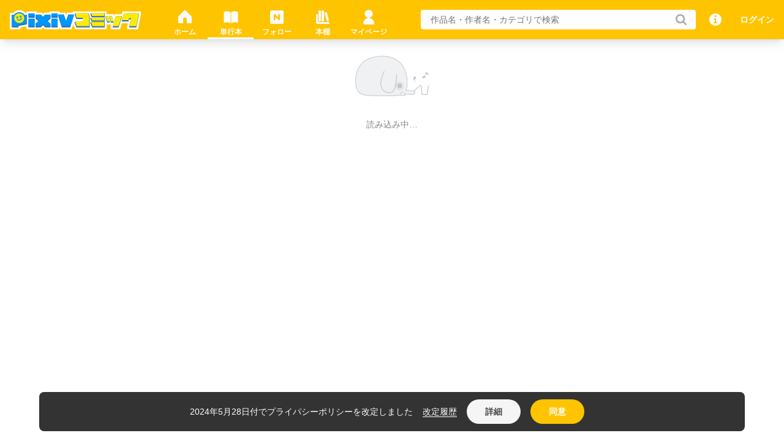

--- FILE ---
content_type: text/html; charset=utf-8
request_url: https://comic.pixiv.net/store/products/529620
body_size: 3465
content:
<!DOCTYPE html><html><head><meta charSet="utf-8"/><meta name="viewport" content="width=device-width"/><script>
            window.dataLayer = window.dataLayer || [];
            function gtag(){dataLayer.push(arguments);}
            gtag('js', new Date());
            gtag('config', 'G-4BWHLKCEGD');
            gtag('config', 'AW-11052627006');
          </script><script>(function(h,o,u,n,d) {
        h=h[d]=h[d]||{q:[],onReady:function(c){h.q.push(c)}}
        d=o.createElement(u);d.async=1;d.src=n
        n=o.getElementsByTagName(u)[0];n.parentNode.insertBefore(d,n)
      })(window,document,'script','https://www.datadoghq-browser-agent.com/ap1/v4/datadog-logs.js','DD_LOGS')
      window.DD_LOGS.onReady(function() {
          window.DD_LOGS.init({
            clientToken: 'pub33af0faba698bf73a0f2afbe8961894a',
            site: 'datadoghq.com',
            service: 'comic-web',
            env: 'production',
            sessionSampleRate: 1,
          })
        })</script><script>(function() {
            const root = document.documentElement;
            let colorTheme;
            try {
              colorTheme = localStorage.getItem("COLOR_THEME");
            } catch (e) {
              colorTheme = null;
            }
            if (colorTheme === null) {
              root.setAttribute("class", "light");
              return
            }
            const mql = window.matchMedia("(prefers-color-scheme: dark)");
            if (colorTheme !== "system") {
              root.setAttribute("class", colorTheme);
            } else if (mql.matches) {
              root.setAttribute("class", "dark");
            } else {
              root.setAttribute("class", "light");
            }
          })()</script><meta name="google-site-verification" content="TAKasxKWfrxMyKWCG37t6WquzMym1g20FMjPNebU2kw"/><meta name="robots" content="max-image-preview:large"/><meta name="next-head-count" content="7"/><link rel="preload" href="/_next/static/css/ff017fcb501e4459.css" as="style"/><link rel="stylesheet" href="/_next/static/css/ff017fcb501e4459.css" data-n-g=""/><noscript data-n-css=""></noscript><script defer="" nomodule="" src="/_next/static/chunks/polyfills-42372ed130431b0a.js"></script><script src="/_next/static/chunks/webpack-ca073369c21ebf80.js" defer=""></script><script src="/_next/static/chunks/framework-4490836c5619bb8a.js" defer=""></script><script src="/_next/static/chunks/main-36f52f0f710c1059.js" defer=""></script><script src="/_next/static/chunks/pages/_app-80cf01ceace2ea41.js" defer=""></script><script src="/_next/static/chunks/3691-efb06735c2eac8e1.js" defer=""></script><script src="/_next/static/chunks/71603-ea74336d32ba7836.js" defer=""></script><script src="/_next/static/chunks/76916-c3b617fd5ca4ba85.js" defer=""></script><script src="/_next/static/chunks/36269-095ba82f8ef7d65e.js" defer=""></script><script src="/_next/static/chunks/61629-503fbd707ce19416.js" defer=""></script><script src="/_next/static/chunks/72400-8901469726a1b976.js" defer=""></script><script src="/_next/static/chunks/43534-16d45cd9128f3fc7.js" defer=""></script><script src="/_next/static/chunks/20441-916f1311be5b3694.js" defer=""></script><script src="/_next/static/chunks/87745-dccf0d8c2747a9c4.js" defer=""></script><script src="/_next/static/chunks/11555-b29a20f66eeb0999.js" defer=""></script><script src="/_next/static/chunks/20792-4fdd3d79a176834f.js" defer=""></script><script src="/_next/static/chunks/17579-4585e66d7f94e2ce.js" defer=""></script><script src="/_next/static/chunks/pages/store/products/%5Bkey%5D-a7d86beb3161e99f.js" defer=""></script><script src="/_next/static/gQ_XSgznFvbjWbQZ7NpXf/_buildManifest.js" defer=""></script><script src="/_next/static/gQ_XSgznFvbjWbQZ7NpXf/_ssgManifest.js" defer=""></script></head><body><div id="__next"><div data-overlay-container="true"><div class="fixed left-0 top-0 z-100 w-full bg-background1 shadow-lg"><div class="flex h-[32px] py-8 pl-16 screen4:h-[48px]" id="HeaderContainer" style="background-color:#ffc400"><div class="flex flex-1 flex-row justify-between"><div class="flex flex-row items-center"><span class="mr-8 flex flex-shrink-0 flex-row items-center justify-center"><span class="h-[20px] w-[128px] pr-[2px] screen4:h-[32px] screen4:w-[214px]"><a href="/"><span style="box-sizing:border-box;display:block;overflow:hidden;width:initial;height:initial;background:none;opacity:1;border:0;margin:0;padding:0;position:relative"><span style="box-sizing:border-box;display:block;width:initial;height:initial;background:none;opacity:1;border:0;margin:0;padding:0;padding-top:15.625%"></span><img alt="サービスロゴ" src="[data-uri]" decoding="async" data-nimg="responsive" style="position:absolute;top:0;left:0;bottom:0;right:0;box-sizing:border-box;padding:0;border:none;margin:auto;display:block;width:0;height:0;min-width:100%;max-width:100%;min-height:100%;max-height:100%"/><noscript><img alt="サービスロゴ" loading="lazy" decoding="async" data-nimg="responsive" style="position:absolute;top:0;left:0;bottom:0;right:0;box-sizing:border-box;padding:0;border:none;margin:auto;display:block;width:0;height:0;min-width:100%;max-width:100%;min-height:100%;max-height:100%" sizes="100vw" srcSet="/static/images/logo.svg?w=640 640w, /static/images/logo.svg?w=750 750w, /static/images/logo.svg?w=828 828w, /static/images/logo.svg?w=1080 1080w, /static/images/logo.svg?w=1200 1200w, /static/images/logo.svg?w=1920 1920w, /static/images/logo.svg?w=2048 2048w, /static/images/logo.svg?w=3840 3840w" src="/static/images/logo.svg?w=3840"/></noscript></span></a></span></span><div class="ml-24 mr-40 mt-8 hidden screen4:block"><div class="mx-w-[364px] box-border flex h-[56px] items-center justify-between"><a href="/"><div class="relative flex h-[53px] w-[75px] flex-col items-center justify-center border-0 border-b-[3px] border-solid border-transparent"><span style="box-sizing:border-box;display:inline-block;overflow:hidden;width:initial;height:initial;background:none;opacity:1;border:0;margin:0;padding:0;position:relative;max-width:100%"><span style="box-sizing:border-box;display:block;width:initial;height:initial;background:none;opacity:1;border:0;margin:0;padding:0;max-width:100%"><img style="display:block;max-width:100%;width:initial;height:initial;background:none;opacity:1;border:0;margin:0;padding:0" alt="" aria-hidden="true" src="data:image/svg+xml,%3csvg%20xmlns=%27http://www.w3.org/2000/svg%27%20version=%271.1%27%20width=%2732%27%20height=%2732%27/%3e"/></span><img src="[data-uri]" decoding="async" data-nimg="intrinsic" style="position:absolute;top:0;left:0;bottom:0;right:0;box-sizing:border-box;padding:0;border:none;margin:auto;display:block;width:0;height:0;min-width:100%;max-width:100%;min-height:100%;max-height:100%"/><noscript><img loading="lazy" decoding="async" data-nimg="intrinsic" style="position:absolute;top:0;left:0;bottom:0;right:0;box-sizing:border-box;padding:0;border:none;margin:auto;display:block;width:0;height:0;min-width:100%;max-width:100%;min-height:100%;max-height:100%" srcSet="/static/images/header_nav_home@32px.svg?w=32 1x, /static/images/header_nav_home@32px.svg?w=64 2x" src="/static/images/header_nav_home@32px.svg?w=64"/></noscript></span><span class="mt-[2px] font-bold text-[#FFFAEB] typography-12">ホーム</span></div></a><a href="/store"><div class="relative flex h-[53px] w-[75px] flex-col items-center justify-center border-0 border-b-[3px] border-solid border-white"><span style="box-sizing:border-box;display:inline-block;overflow:hidden;width:initial;height:initial;background:none;opacity:1;border:0;margin:0;padding:0;position:relative;max-width:100%"><span style="box-sizing:border-box;display:block;width:initial;height:initial;background:none;opacity:1;border:0;margin:0;padding:0;max-width:100%"><img style="display:block;max-width:100%;width:initial;height:initial;background:none;opacity:1;border:0;margin:0;padding:0" alt="" aria-hidden="true" src="data:image/svg+xml,%3csvg%20xmlns=%27http://www.w3.org/2000/svg%27%20version=%271.1%27%20width=%2732%27%20height=%2732%27/%3e"/></span><img src="[data-uri]" decoding="async" data-nimg="intrinsic" style="position:absolute;top:0;left:0;bottom:0;right:0;box-sizing:border-box;padding:0;border:none;margin:auto;display:block;width:0;height:0;min-width:100%;max-width:100%;min-height:100%;max-height:100%"/><noscript><img loading="lazy" decoding="async" data-nimg="intrinsic" style="position:absolute;top:0;left:0;bottom:0;right:0;box-sizing:border-box;padding:0;border:none;margin:auto;display:block;width:0;height:0;min-width:100%;max-width:100%;min-height:100%;max-height:100%" srcSet="/static/images/header_nav_book@32px.svg?w=32 1x, /static/images/header_nav_book@32px.svg?w=64 2x" src="/static/images/header_nav_book@32px.svg?w=64"/></noscript></span><span class="mt-[2px] font-bold text-[#FFFAEB] typography-12">単行本</span></div></a><a href="/followings"><div class="relative flex h-[53px] w-[75px] flex-col items-center justify-center border-0 border-b-[3px] border-solid border-transparent"><span style="box-sizing:border-box;display:inline-block;overflow:hidden;width:initial;height:initial;background:none;opacity:1;border:0;margin:0;padding:0;position:relative;max-width:100%"><span style="box-sizing:border-box;display:block;width:initial;height:initial;background:none;opacity:1;border:0;margin:0;padding:0;max-width:100%"><img style="display:block;max-width:100%;width:initial;height:initial;background:none;opacity:1;border:0;margin:0;padding:0" alt="" aria-hidden="true" src="data:image/svg+xml,%3csvg%20xmlns=%27http://www.w3.org/2000/svg%27%20version=%271.1%27%20width=%2732%27%20height=%2732%27/%3e"/></span><img src="[data-uri]" decoding="async" data-nimg="intrinsic" style="position:absolute;top:0;left:0;bottom:0;right:0;box-sizing:border-box;padding:0;border:none;margin:auto;display:block;width:0;height:0;min-width:100%;max-width:100%;min-height:100%;max-height:100%"/><noscript><img loading="lazy" decoding="async" data-nimg="intrinsic" style="position:absolute;top:0;left:0;bottom:0;right:0;box-sizing:border-box;padding:0;border:none;margin:auto;display:block;width:0;height:0;min-width:100%;max-width:100%;min-height:100%;max-height:100%" srcSet="/static/images/header_nav_following@32px.svg?w=32 1x, /static/images/header_nav_following@32px.svg?w=64 2x" src="/static/images/header_nav_following@32px.svg?w=64"/></noscript></span><span class="mt-[2px] font-bold text-[#FFFAEB] typography-12">フォロー</span></div></a><a href="/store/bookshelf"><div class="relative flex h-[53px] w-[75px] flex-col items-center justify-center border-0 border-b-[3px] border-solid border-transparent"><span style="box-sizing:border-box;display:inline-block;overflow:hidden;width:initial;height:initial;background:none;opacity:1;border:0;margin:0;padding:0;position:relative;max-width:100%"><span style="box-sizing:border-box;display:block;width:initial;height:initial;background:none;opacity:1;border:0;margin:0;padding:0;max-width:100%"><img style="display:block;max-width:100%;width:initial;height:initial;background:none;opacity:1;border:0;margin:0;padding:0" alt="" aria-hidden="true" src="data:image/svg+xml,%3csvg%20xmlns=%27http://www.w3.org/2000/svg%27%20version=%271.1%27%20width=%2732%27%20height=%2732%27/%3e"/></span><img src="[data-uri]" decoding="async" data-nimg="intrinsic" style="position:absolute;top:0;left:0;bottom:0;right:0;box-sizing:border-box;padding:0;border:none;margin:auto;display:block;width:0;height:0;min-width:100%;max-width:100%;min-height:100%;max-height:100%"/><noscript><img loading="lazy" decoding="async" data-nimg="intrinsic" style="position:absolute;top:0;left:0;bottom:0;right:0;box-sizing:border-box;padding:0;border:none;margin:auto;display:block;width:0;height:0;min-width:100%;max-width:100%;min-height:100%;max-height:100%" srcSet="/static/images/header_nav_bookshelf@32px.svg?w=32 1x, /static/images/header_nav_bookshelf@32px.svg?w=64 2x" src="/static/images/header_nav_bookshelf@32px.svg?w=64"/></noscript></span><span class="mt-[2px] font-bold text-[#FFFAEB] typography-12">本棚</span></div></a><a href="/mypage"><div class="relative flex h-[53px] w-[75px] flex-col items-center justify-center border-0 border-b-[3px] border-solid border-transparent"><span style="box-sizing:border-box;display:inline-block;overflow:hidden;width:initial;height:initial;background:none;opacity:1;border:0;margin:0;padding:0;position:relative;max-width:100%"><span style="box-sizing:border-box;display:block;width:initial;height:initial;background:none;opacity:1;border:0;margin:0;padding:0;max-width:100%"><img style="display:block;max-width:100%;width:initial;height:initial;background:none;opacity:1;border:0;margin:0;padding:0" alt="" aria-hidden="true" src="data:image/svg+xml,%3csvg%20xmlns=%27http://www.w3.org/2000/svg%27%20version=%271.1%27%20width=%2732%27%20height=%2732%27/%3e"/></span><img src="[data-uri]" decoding="async" data-nimg="intrinsic" style="position:absolute;top:0;left:0;bottom:0;right:0;box-sizing:border-box;padding:0;border:none;margin:auto;display:block;width:0;height:0;min-width:100%;max-width:100%;min-height:100%;max-height:100%"/><noscript><img loading="lazy" decoding="async" data-nimg="intrinsic" style="position:absolute;top:0;left:0;bottom:0;right:0;box-sizing:border-box;padding:0;border:none;margin:auto;display:block;width:0;height:0;min-width:100%;max-width:100%;min-height:100%;max-height:100%" srcSet="/static/images/header_nav_mypage@32px.svg?w=32 1x, /static/images/header_nav_mypage@32px.svg?w=64 2x" src="/static/images/header_nav_mypage@32px.svg?w=64"/></noscript></span><span class="mt-[2px] font-bold text-[#FFFAEB] typography-12">マイページ</span></div></a></div></div></div><div class="mr-16 flex flex-1 justify-end"><div class="flex items-center justify-center screen4:hidden"><div class="relative"><a href="/campaign_notices"><div class="relative mr-8 flex h-[32px] w-[32px] cursor-pointer items-center justify-center"><span style="box-sizing:border-box;display:inline-block;overflow:hidden;width:initial;height:initial;background:none;opacity:1;border:0;margin:0;padding:0;position:relative;max-width:100%"><span style="box-sizing:border-box;display:block;width:initial;height:initial;background:none;opacity:1;border:0;margin:0;padding:0;max-width:100%"><img style="display:block;max-width:100%;width:initial;height:initial;background:none;opacity:1;border:0;margin:0;padding:0" alt="" aria-hidden="true" src="data:image/svg+xml,%3csvg%20xmlns=%27http://www.w3.org/2000/svg%27%20version=%271.1%27%20width=%2724%27%20height=%2724%27/%3e"/></span><img src="[data-uri]" decoding="async" data-nimg="intrinsic" style="position:absolute;top:0;left:0;bottom:0;right:0;box-sizing:border-box;padding:0;border:none;margin:auto;display:block;width:0;height:0;min-width:100%;max-width:100%;min-height:100%;max-height:100%"/><noscript><img loading="lazy" decoding="async" data-nimg="intrinsic" style="position:absolute;top:0;left:0;bottom:0;right:0;box-sizing:border-box;padding:0;border:none;margin:auto;display:block;width:0;height:0;min-width:100%;max-width:100%;min-height:100%;max-height:100%" srcSet="/static/images/notification_white@24px.svg?w=32 1x, /static/images/notification_white@24px.svg?w=48 2x" src="/static/images/notification_white@24px.svg?w=48"/></noscript></span></div></a></div><div class="mr-8 h-[32px] w-[32px] cursor-pointer"><span style="box-sizing:border-box;display:inline-block;overflow:hidden;width:initial;height:initial;background:none;opacity:1;border:0;margin:0;padding:0;position:relative;max-width:100%"><span style="box-sizing:border-box;display:block;width:initial;height:initial;background:none;opacity:1;border:0;margin:0;padding:0;max-width:100%"><img style="display:block;max-width:100%;width:initial;height:initial;background:none;opacity:1;border:0;margin:0;padding:0" alt="" aria-hidden="true" src="data:image/svg+xml,%3csvg%20xmlns=%27http://www.w3.org/2000/svg%27%20version=%271.1%27%20width=%2732%27%20height=%2732%27/%3e"/></span><img src="[data-uri]" decoding="async" data-nimg="intrinsic" style="position:absolute;top:0;left:0;bottom:0;right:0;box-sizing:border-box;padding:0;border:none;margin:auto;display:block;width:0;height:0;min-width:100%;max-width:100%;min-height:100%;max-height:100%"/><noscript><img loading="lazy" decoding="async" data-nimg="intrinsic" style="position:absolute;top:0;left:0;bottom:0;right:0;box-sizing:border-box;padding:0;border:none;margin:auto;display:block;width:0;height:0;min-width:100%;max-width:100%;min-height:100%;max-height:100%" srcSet="/static/images/info@32px.svg?w=32 1x, /static/images/info@32px.svg?w=64 2x" src="/static/images/info@32px.svg?w=64"/></noscript></span></div></div><div class="mr-40 hidden w-full min-w-[320px] max-w-[554px] flex-grow items-center screen4:block"><div class="relative"><div class="relative p-8"><input type="text" placeholder="作品名・作者名・カテゴリで検索" class="h-[32px] w-full rounded-4 border-0 px-16 py-0 text-text1 outline-[0] typography-14 dark:text-surface1" value=""/><div class="absolute right-[-12px] top-[12px]"><span style="box-sizing:border-box;display:inline-block;overflow:hidden;width:initial;height:initial;background:none;opacity:1;border:0;margin:0;padding:0;position:relative;max-width:100%"><span style="box-sizing:border-box;display:block;width:initial;height:initial;background:none;opacity:1;border:0;margin:0;padding:0;max-width:100%"><img style="display:block;max-width:100%;width:initial;height:initial;background:none;opacity:1;border:0;margin:0;padding:0" alt="" aria-hidden="true" src="data:image/svg+xml,%3csvg%20xmlns=%27http://www.w3.org/2000/svg%27%20version=%271.1%27%20width=%2724%27%20height=%2724%27/%3e"/></span><img src="[data-uri]" decoding="async" data-nimg="intrinsic" style="position:absolute;top:0;left:0;bottom:0;right:0;box-sizing:border-box;padding:0;border:none;margin:auto;display:block;width:0;height:0;min-width:100%;max-width:100%;min-height:100%;max-height:100%"/><noscript><img loading="lazy" decoding="async" data-nimg="intrinsic" style="position:absolute;top:0;left:0;bottom:0;right:0;box-sizing:border-box;padding:0;border:none;margin:auto;display:block;width:0;height:0;min-width:100%;max-width:100%;min-height:100%;max-height:100%" srcSet="/static/images/search_gray@24px.svg?w=32 1x, /static/images/search_gray@24px.svg?w=48 2x" src="/static/images/search_gray@24px.svg?w=48"/></noscript></span></div></div><div class="fixed left-0 h-screen w-screen pointer-events-none" style="top:0"><div class="duration absolute left-0 top-0 z-100 h-full w-full bg-surface4 transition ease-linear opacity-0"></div></div><div class="duration absolute z-300 max-h-[calc(90vh-66px)] w-full max-w-[538px] overflow-scroll rounded-8 bg-background1 p-16 transition-opacity ease-linear pointer-events-none opacity-0" style="top:66px;right:-24px"><div class="text-center"><div><img src="/static/images/loading-animation.gif" style="width:120px;height:120px"/></div><div><span class="text-sm text-text3">読み込み中…</span></div></div></div></div></div><a href="/search/cover"><div class="flex h-[32px] w-[32px] items-center justify-center screen4:hidden"><span style="box-sizing:border-box;display:inline-block;overflow:hidden;width:initial;height:initial;background:none;opacity:1;border:0;margin:0;padding:0;position:relative;max-width:100%"><span style="box-sizing:border-box;display:block;width:initial;height:initial;background:none;opacity:1;border:0;margin:0;padding:0;max-width:100%"><img style="display:block;max-width:100%;width:initial;height:initial;background:none;opacity:1;border:0;margin:0;padding:0" alt="" aria-hidden="true" src="data:image/svg+xml,%3csvg%20xmlns=%27http://www.w3.org/2000/svg%27%20version=%271.1%27%20width=%2724%27%20height=%2724%27/%3e"/></span><img src="[data-uri]" decoding="async" data-nimg="intrinsic" style="position:absolute;top:0;left:0;bottom:0;right:0;box-sizing:border-box;padding:0;border:none;margin:auto;display:block;width:0;height:0;min-width:100%;max-width:100%;min-height:100%;max-height:100%"/><noscript><img loading="lazy" decoding="async" data-nimg="intrinsic" style="position:absolute;top:0;left:0;bottom:0;right:0;box-sizing:border-box;padding:0;border:none;margin:auto;display:block;width:0;height:0;min-width:100%;max-width:100%;min-height:100%;max-height:100%" srcSet="/static/images/search@24px.svg?w=32 1x, /static/images/search@24px.svg?w=48 2x" src="/static/images/search@24px.svg?w=48"/></noscript></span></div></a><div class="hidden items-center justify-center screen4:flex"><div class="relative"><a href="/campaign_notices"><div class="relative mr-8 flex h-[32px] w-[32px] cursor-pointer items-center justify-center"><span style="box-sizing:border-box;display:inline-block;overflow:hidden;width:initial;height:initial;background:none;opacity:1;border:0;margin:0;padding:0;position:relative;max-width:100%"><span style="box-sizing:border-box;display:block;width:initial;height:initial;background:none;opacity:1;border:0;margin:0;padding:0;max-width:100%"><img style="display:block;max-width:100%;width:initial;height:initial;background:none;opacity:1;border:0;margin:0;padding:0" alt="" aria-hidden="true" src="data:image/svg+xml,%3csvg%20xmlns=%27http://www.w3.org/2000/svg%27%20version=%271.1%27%20width=%2724%27%20height=%2724%27/%3e"/></span><img src="[data-uri]" decoding="async" data-nimg="intrinsic" style="position:absolute;top:0;left:0;bottom:0;right:0;box-sizing:border-box;padding:0;border:none;margin:auto;display:block;width:0;height:0;min-width:100%;max-width:100%;min-height:100%;max-height:100%"/><noscript><img loading="lazy" decoding="async" data-nimg="intrinsic" style="position:absolute;top:0;left:0;bottom:0;right:0;box-sizing:border-box;padding:0;border:none;margin:auto;display:block;width:0;height:0;min-width:100%;max-width:100%;min-height:100%;max-height:100%" srcSet="/static/images/notification_white@24px.svg?w=32 1x, /static/images/notification_white@24px.svg?w=48 2x" src="/static/images/notification_white@24px.svg?w=48"/></noscript></span></div></a></div><div class="mr-8 h-[32px] w-[32px] cursor-pointer"><span style="box-sizing:border-box;display:inline-block;overflow:hidden;width:initial;height:initial;background:none;opacity:1;border:0;margin:0;padding:0;position:relative;max-width:100%"><span style="box-sizing:border-box;display:block;width:initial;height:initial;background:none;opacity:1;border:0;margin:0;padding:0;max-width:100%"><img style="display:block;max-width:100%;width:initial;height:initial;background:none;opacity:1;border:0;margin:0;padding:0" alt="" aria-hidden="true" src="data:image/svg+xml,%3csvg%20xmlns=%27http://www.w3.org/2000/svg%27%20version=%271.1%27%20width=%2732%27%20height=%2732%27/%3e"/></span><img src="[data-uri]" decoding="async" data-nimg="intrinsic" style="position:absolute;top:0;left:0;bottom:0;right:0;box-sizing:border-box;padding:0;border:none;margin:auto;display:block;width:0;height:0;min-width:100%;max-width:100%;min-height:100%;max-height:100%"/><noscript><img loading="lazy" decoding="async" data-nimg="intrinsic" style="position:absolute;top:0;left:0;bottom:0;right:0;box-sizing:border-box;padding:0;border:none;margin:auto;display:block;width:0;height:0;min-width:100%;max-width:100%;min-height:100%;max-height:100%" srcSet="/static/images/info@32px.svg?w=32 1x, /static/images/info@32px.svg?w=64 2x" src="/static/images/info@32px.svg?w=64"/></noscript></span></div></div></div></div></div></div><div class="overflow-x-hidden mt-[48px] screen4:mt-64" style="padding-bottom:56px"><div class="text-center"><div><img src="/static/images/loading-animation.gif" style="width:120px;height:120px"/></div><div><span class="text-sm text-text3">読み込み中…</span></div></div></div><div class="fixed bottom-0 z-100 w-full" style="bottom:env(safe-area-inset-bottom)"><div class="screen4:hidden"><div class="box-border flex h-[56px] w-full items-center justify-between border-0 border-t border-solid border-border bg-background1 px-16 pb-[10px]"><a href="/"><div class="relative flex h-[52px] w-[52px] flex-col items-center justify-center"><span style="box-sizing:border-box;display:inline-block;overflow:hidden;width:initial;height:initial;background:none;opacity:1;border:0;margin:0;padding:0;position:relative;max-width:100%"><span style="box-sizing:border-box;display:block;width:initial;height:initial;background:none;opacity:1;border:0;margin:0;padding:0;max-width:100%"><img style="display:block;max-width:100%;width:initial;height:initial;background:none;opacity:1;border:0;margin:0;padding:0" alt="" aria-hidden="true" src="data:image/svg+xml,%3csvg%20xmlns=%27http://www.w3.org/2000/svg%27%20version=%271.1%27%20width=%2732%27%20height=%2732%27/%3e"/></span><img src="[data-uri]" decoding="async" data-nimg="intrinsic" style="position:absolute;top:0;left:0;bottom:0;right:0;box-sizing:border-box;padding:0;border:none;margin:auto;display:block;width:0;height:0;min-width:100%;max-width:100%;min-height:100%;max-height:100%"/><noscript><img loading="lazy" decoding="async" data-nimg="intrinsic" style="position:absolute;top:0;left:0;bottom:0;right:0;box-sizing:border-box;padding:0;border:none;margin:auto;display:block;width:0;height:0;min-width:100%;max-width:100%;min-height:100%;max-height:100%" srcSet="/static/images/footer_nav_home@32px.svg?w=32 1x, /static/images/footer_nav_home@32px.svg?w=64 2x" src="/static/images/footer_nav_home@32px.svg?w=64"/></noscript></span><span class="mt-[2px] text-xxs font-bold text-text3">ホーム</span></div></a><a href="/store"><div class="relative flex h-[52px] w-[52px] flex-col items-center justify-center"><span style="box-sizing:border-box;display:inline-block;overflow:hidden;width:initial;height:initial;background:none;opacity:1;border:0;margin:0;padding:0;position:relative;max-width:100%"><span style="box-sizing:border-box;display:block;width:initial;height:initial;background:none;opacity:1;border:0;margin:0;padding:0;max-width:100%"><img style="display:block;max-width:100%;width:initial;height:initial;background:none;opacity:1;border:0;margin:0;padding:0" alt="" aria-hidden="true" src="data:image/svg+xml,%3csvg%20xmlns=%27http://www.w3.org/2000/svg%27%20version=%271.1%27%20width=%2732%27%20height=%2732%27/%3e"/></span><img src="[data-uri]" decoding="async" data-nimg="intrinsic" style="position:absolute;top:0;left:0;bottom:0;right:0;box-sizing:border-box;padding:0;border:none;margin:auto;display:block;width:0;height:0;min-width:100%;max-width:100%;min-height:100%;max-height:100%"/><noscript><img loading="lazy" decoding="async" data-nimg="intrinsic" style="position:absolute;top:0;left:0;bottom:0;right:0;box-sizing:border-box;padding:0;border:none;margin:auto;display:block;width:0;height:0;min-width:100%;max-width:100%;min-height:100%;max-height:100%" srcSet="/static/images/footer_nav_book_active@32px.svg?w=32 1x, /static/images/footer_nav_book_active@32px.svg?w=64 2x" src="/static/images/footer_nav_book_active@32px.svg?w=64"/></noscript></span><span class="mt-[2px] text-xxs font-bold text-brand-primary-50">単行本</span></div></a><a href="/followings"><div class="relative flex h-[52px] w-[52px] flex-col items-center justify-center"><span style="box-sizing:border-box;display:inline-block;overflow:hidden;width:initial;height:initial;background:none;opacity:1;border:0;margin:0;padding:0;position:relative;max-width:100%"><span style="box-sizing:border-box;display:block;width:initial;height:initial;background:none;opacity:1;border:0;margin:0;padding:0;max-width:100%"><img style="display:block;max-width:100%;width:initial;height:initial;background:none;opacity:1;border:0;margin:0;padding:0" alt="" aria-hidden="true" src="data:image/svg+xml,%3csvg%20xmlns=%27http://www.w3.org/2000/svg%27%20version=%271.1%27%20width=%2732%27%20height=%2732%27/%3e"/></span><img src="[data-uri]" decoding="async" data-nimg="intrinsic" style="position:absolute;top:0;left:0;bottom:0;right:0;box-sizing:border-box;padding:0;border:none;margin:auto;display:block;width:0;height:0;min-width:100%;max-width:100%;min-height:100%;max-height:100%"/><noscript><img loading="lazy" decoding="async" data-nimg="intrinsic" style="position:absolute;top:0;left:0;bottom:0;right:0;box-sizing:border-box;padding:0;border:none;margin:auto;display:block;width:0;height:0;min-width:100%;max-width:100%;min-height:100%;max-height:100%" srcSet="/static/images/footer_nav_following@32px.svg?w=32 1x, /static/images/footer_nav_following@32px.svg?w=64 2x" src="/static/images/footer_nav_following@32px.svg?w=64"/></noscript></span><span class="mt-[2px] text-xxs font-bold text-text3">フォロー</span></div></a><a href="/store/bookshelf"><div class="relative flex h-[52px] w-[52px] flex-col items-center justify-center"><span style="box-sizing:border-box;display:inline-block;overflow:hidden;width:initial;height:initial;background:none;opacity:1;border:0;margin:0;padding:0;position:relative;max-width:100%"><span style="box-sizing:border-box;display:block;width:initial;height:initial;background:none;opacity:1;border:0;margin:0;padding:0;max-width:100%"><img style="display:block;max-width:100%;width:initial;height:initial;background:none;opacity:1;border:0;margin:0;padding:0" alt="" aria-hidden="true" src="data:image/svg+xml,%3csvg%20xmlns=%27http://www.w3.org/2000/svg%27%20version=%271.1%27%20width=%2732%27%20height=%2732%27/%3e"/></span><img src="[data-uri]" decoding="async" data-nimg="intrinsic" style="position:absolute;top:0;left:0;bottom:0;right:0;box-sizing:border-box;padding:0;border:none;margin:auto;display:block;width:0;height:0;min-width:100%;max-width:100%;min-height:100%;max-height:100%"/><noscript><img loading="lazy" decoding="async" data-nimg="intrinsic" style="position:absolute;top:0;left:0;bottom:0;right:0;box-sizing:border-box;padding:0;border:none;margin:auto;display:block;width:0;height:0;min-width:100%;max-width:100%;min-height:100%;max-height:100%" srcSet="/static/images/footer_nav_bookshelf@32px.svg?w=32 1x, /static/images/footer_nav_bookshelf@32px.svg?w=64 2x" src="/static/images/footer_nav_bookshelf@32px.svg?w=64"/></noscript></span><span class="mt-[2px] text-xxs font-bold text-text3">本棚</span></div></a><a href="/mypage"><div class="relative flex h-[52px] w-[52px] flex-col items-center justify-center"><span style="box-sizing:border-box;display:inline-block;overflow:hidden;width:initial;height:initial;background:none;opacity:1;border:0;margin:0;padding:0;position:relative;max-width:100%"><span style="box-sizing:border-box;display:block;width:initial;height:initial;background:none;opacity:1;border:0;margin:0;padding:0;max-width:100%"><img style="display:block;max-width:100%;width:initial;height:initial;background:none;opacity:1;border:0;margin:0;padding:0" alt="" aria-hidden="true" src="data:image/svg+xml,%3csvg%20xmlns=%27http://www.w3.org/2000/svg%27%20version=%271.1%27%20width=%2732%27%20height=%2732%27/%3e"/></span><img src="[data-uri]" decoding="async" data-nimg="intrinsic" style="position:absolute;top:0;left:0;bottom:0;right:0;box-sizing:border-box;padding:0;border:none;margin:auto;display:block;width:0;height:0;min-width:100%;max-width:100%;min-height:100%;max-height:100%"/><noscript><img loading="lazy" decoding="async" data-nimg="intrinsic" style="position:absolute;top:0;left:0;bottom:0;right:0;box-sizing:border-box;padding:0;border:none;margin:auto;display:block;width:0;height:0;min-width:100%;max-width:100%;min-height:100%;max-height:100%" srcSet="/static/images/footer_nav_mypage@32px.svg?w=32 1x, /static/images/footer_nav_mypage@32px.svg?w=64 2x" src="/static/images/footer_nav_mypage@32px.svg?w=64"/></noscript></span><span class="mt-[2px] text-xxs font-bold text-text3">マイページ</span></div></a></div></div><div class="fixed bottom-0 z-100 w-full bg-background1" style="height:env(safe-area-inset-bottom)"></div></div></div></div><script id="__NEXT_DATA__" type="application/json">{"props":{"pageProps":{}},"page":"/store/products/[key]","query":{},"buildId":"gQ_XSgznFvbjWbQZ7NpXf","nextExport":true,"autoExport":true,"isFallback":false,"scriptLoader":[]}</script><script>(function(){function c(){var b=a.contentDocument||a.contentWindow.document;if(b){var d=b.createElement('script');d.innerHTML="window.__CF$cv$params={r:'9c0e78cdce0eaddf',t:'MTc2ODkxMTA2MC4wMDAwMDA='};var a=document.createElement('script');a.nonce='';a.src='/cdn-cgi/challenge-platform/scripts/jsd/main.js';document.getElementsByTagName('head')[0].appendChild(a);";b.getElementsByTagName('head')[0].appendChild(d)}}if(document.body){var a=document.createElement('iframe');a.height=1;a.width=1;a.style.position='absolute';a.style.top=0;a.style.left=0;a.style.border='none';a.style.visibility='hidden';document.body.appendChild(a);if('loading'!==document.readyState)c();else if(window.addEventListener)document.addEventListener('DOMContentLoaded',c);else{var e=document.onreadystatechange||function(){};document.onreadystatechange=function(b){e(b);'loading'!==document.readyState&&(document.onreadystatechange=e,c())}}}})();</script></body></html>

--- FILE ---
content_type: application/javascript; charset=utf-8
request_url: https://fundingchoicesmessages.google.com/f/AGSKWxUlHPXkJy91MAWturlkcyWt7qAv7TcqXc-m_rJzFIu__-pCzcbsrWiDIFRiwzGwxSWq4KDAah2AE20VGNhLILLm5zFw-yt4II5-0dNbXCvUZM9WZB6w4QUcKQ5TIIivn2-n3qT6RZD4q8_hZIi5PqCC2C1veb8jLiKr6yS-LctSJB4e2MT7yaxJNbMh/_/videojs.ads-_ad_2012./google-afc--video-ads//125x125_banner.
body_size: -1290
content:
window['7e16b7a0-b034-4cc8-b761-8beefecc97b8'] = true;

--- FILE ---
content_type: application/javascript; charset=UTF-8
request_url: https://comic.pixiv.net/_next/static/chunks/pages/_app-80cf01ceace2ea41.js
body_size: 65282
content:
(self.webpackChunk_N_E=self.webpackChunk_N_E||[]).push([[92888],{36319:function(e,t,n){"use strict";let r;n.d(t,{eM:function(){return i9},u_:function(){return ab},fe:function(){return aE},xB:function(){return ak}});var i,a,o,s,u,l,d=n(50959);let c={prefix:String(Math.round(1e10*Math.random())),current:0},h=d.createContext(c),p=d.createContext(!1);function f(e){let t=(0,d.useContext)(h),n=v(t===c),[r,i]=(0,d.useState)(!0),a=(0,d.useMemo)(()=>({prefix:t===c?"":`${t.prefix}-${n}`,current:0}),[t,n]);return"undefined"!=typeof document&&(0,d.useLayoutEffect)(()=>{i(!1)},[]),d.createElement(h.Provider,{value:a},d.createElement(p.Provider,{value:r},e.children))}"undefined"!=typeof window&&window.document&&window.document.createElement;let m=new WeakMap;function v(e=!1){let t=(0,d.useContext)(h),n=(0,d.useRef)(null);if(null===n.current&&!e){var r,i;let e=null===(i=d.__SECRET_INTERNALS_DO_NOT_USE_OR_YOU_WILL_BE_FIRED)||void 0===i?void 0:null===(r=i.ReactCurrentOwner)||void 0===r?void 0:r.current;if(e){let n=m.get(e);null==n?m.set(e,{id:t.current,state:e.memoizedState}):e.memoizedState!==n.state&&(t.current=n.id,m.delete(e))}n.current=++t.current}return n.current}let g="function"==typeof d.useId?function(e){let t=d.useId(),[n]=(0,d.useState)(P()),r=n?"react-aria":`react-aria${c.prefix}`;return e||`${r}-${t}`}:function(e){let t=(0,d.useContext)(h),n=v(!!e),r=`react-aria${t.prefix}`;return e||`${r}-${n}`};function y(){return!1}function b(){return!0}function w(e){return()=>{}}function P(){return"function"==typeof d.useSyncExternalStore?d.useSyncExternalStore(w,y,b):(0,d.useContext)(p)}var k=n(10422);let E=d.createContext(null);function I(e){let{children:t}=e,n=(0,d.useContext)(E),[r,i]=(0,d.useState)(0),a=(0,d.useMemo)(()=>({parent:n,modalCount:r,addModal(){i(e=>e+1),n&&n.addModal()},removeModal(){i(e=>e-1),n&&n.removeModal()}}),[n,r]);return d.createElement(E.Provider,{value:a},t)}function S(e){let t;let{modalProviderProps:n}={modalProviderProps:{"aria-hidden":!!(t=(0,d.useContext)(E))&&t.modalCount>0||void 0}};return d.createElement("div",{"data-overlay-container":!0,...e,...n})}function x(e){return d.createElement(I,null,d.createElement(S,e))}var C=n(11527),_=n(91190),q=n.n(_),R={"16/Add":()=>n.e(51050).then(n.bind(n,51050)).then(e=>e.default),"16/Archive":()=>n.e(24721).then(n.bind(n,24721)).then(e=>e.default),"16/ArrowDown":()=>n.e(52124).then(n.bind(n,52124)).then(e=>e.default),"16/Artwork":()=>n.e(25781).then(n.bind(n,25781)).then(e=>e.default),"16/Back":()=>n.e(90347).then(n.bind(n,90347)).then(e=>e.default),"16/Book":()=>n.e(70392).then(n.bind(n,70392)).then(e=>e.default),"16/BookmarkOff":()=>n.e(53494).then(n.bind(n,53494)).then(e=>e.default),"16/BookmarkOn":()=>n.e(50984).then(n.bind(n,50984)).then(e=>e.default),"16/Check":()=>n.e(43871).then(n.bind(n,43871)).then(e=>e.default),"16/Comment":()=>n.e(58347).then(n.bind(n,58347)).then(e=>e.default),"16/Dot":()=>n.e(77040).then(n.bind(n,77040)).then(e=>e.default),"16/Down":()=>n.e(59263).then(n.bind(n,59263)).then(e=>e.default),"16/Error":()=>n.e(23825).then(n.bind(n,23825)).then(e=>e.default),"16/Filter":()=>n.e(23365).then(n.bind(n,23365)).then(e=>e.default),"16/ImageResponse":()=>n.e(90308).then(n.bind(n,90308)).then(e=>e.default),"16/Info":()=>n.e(91580).then(n.bind(n,91580)).then(e=>e.default),"16/Like":()=>n.e(19667).then(n.bind(n,83596)).then(e=>e.default),"16/Menu":()=>n.e(89100).then(n.bind(n,89100)).then(e=>e.default),"16/More":()=>n.e(78633).then(n.bind(n,78633)).then(e=>e.default),"16/Nextworks":()=>n.e(8678).then(n.bind(n,8678)).then(e=>e.default),"16/Pencil":()=>n.e(93937).then(n.bind(n,93937)).then(e=>e.default),"16/Question":()=>n.e(90709).then(n.bind(n,90709)).then(e=>e.default),"16/Ranking":()=>n.e(27934).then(n.bind(n,27934)).then(e=>e.default),"16/Remove":()=>n.e(31757).then(n.bind(n,31757)).then(e=>e.default),"16/Search":()=>n.e(9008).then(n.bind(n,9008)).then(e=>e.default),"16/Smile":()=>n.e(58554).then(n.bind(n,58554)).then(e=>e.default),"16/Speaker":()=>n.e(378).then(n.bind(n,378)).then(e=>e.default),"16/Up":()=>n.e(72417).then(n.bind(n,72417)).then(e=>e.default),"16/View":()=>n.e(21100).then(n.bind(n,21100)).then(e=>e.default),"16/Warning":()=>n.e(77963).then(n.bind(n,77963)).then(e=>e.default),"24/Add":()=>n.e(78376).then(n.bind(n,78376)).then(e=>e.default),"24/AddImage":()=>n.e(80685).then(n.bind(n,80685)).then(e=>e.default),"24/AddModel":()=>n.e(90806).then(n.bind(n,90806)).then(e=>e.default),"24/AddPeople":()=>n.e(11332).then(n.bind(n,11332)).then(e=>e.default),"24/AddRubi":()=>n.e(59907).then(n.bind(n,59907)).then(e=>e.default),"24/AddText":()=>n.e(66562).then(n.bind(n,66562)).then(e=>e.default),"24/Alart":()=>n.e(15976).then(n.bind(n,15976)).then(e=>e.default),"24/Announcement":()=>n.e(7341).then(n.bind(n,7341)).then(e=>e.default),"24/Ar":()=>n.e(69488).then(n.bind(n,69488)).then(e=>e.default),"24/Archive":()=>n.e(16401).then(n.bind(n,16401)).then(e=>e.default),"24/ArrowDown":()=>n.e(60167).then(n.bind(n,60167)).then(e=>e.default),"24/ArrowUp":()=>n.e(1134).then(n.bind(n,1134)).then(e=>e.default),"24/Binet":()=>n.e(45631).then(n.bind(n,45631)).then(e=>e.default),"24/Body":()=>n.e(16975).then(n.bind(n,16975)).then(e=>e.default),"24/BodyEdit":()=>n.e(85503).then(n.bind(n,85503)).then(e=>e.default),"24/Book":()=>n.e(98038).then(n.bind(n,98038)).then(e=>e.default),"24/BringBackward":()=>n.e(40163).then(n.bind(n,40163)).then(e=>e.default),"24/BringForward":()=>n.e(71210).then(n.bind(n,71210)).then(e=>e.default),"24/Calendar":()=>n.e(94126).then(n.bind(n,94126)).then(e=>e.default),"24/Camera":()=>n.e(94869).then(n.bind(n,94869)).then(e=>e.default),"24/CameraVideo":()=>n.e(43985).then(n.bind(n,43985)).then(e=>e.default),"24/Cart":()=>n.e(84849).then(n.bind(n,84849)).then(e=>e.default),"24/ChangeCharacter":()=>n.e(86061).then(n.bind(n,86061)).then(e=>e.default),"24/ChatBot":()=>n.e(65964).then(n.bind(n,65964)).then(e=>e.default),"24/Check":()=>n.e(93347).then(n.bind(n,93347)).then(e=>e.default),"24/ChromaticAberration":()=>n.e(84241).then(n.bind(n,84241)).then(e=>e.default),"24/Click":()=>n.e(42353).then(n.bind(n,42353)).then(e=>e.default),"24/Close":()=>n.e(98391).then(n.bind(n,98391)).then(e=>e.default),"24/Codes":()=>n.e(18979).then(n.bind(n,18979)).then(e=>e.default),"24/Collapse":()=>n.e(90602).then(n.bind(n,90602)).then(e=>e.default),"24/Collection":()=>n.e(61293).then(n.bind(n,61293)).then(e=>e.default),"24/CommentFill":()=>n.e(211).then(n.bind(n,211)).then(e=>e.default),"24/CommentOutline":()=>n.e(35652).then(n.bind(n,35652)).then(e=>e.default),"24/Contest":()=>n.e(81406).then(n.bind(n,81406)).then(e=>e.default),"24/Contrast":()=>n.e(69530).then(n.bind(n,69530)).then(e=>e.default),"24/Copy":()=>n.e(32784).then(n.bind(n,32784)).then(e=>e.default),"24/Description":()=>n.e(25956).then(n.bind(n,25956)).then(e=>e.default),"24/DeviceRotation":()=>n.e(52177).then(n.bind(n,52177)).then(e=>e.default),"24/Discovery":()=>n.e(60778).then(n.bind(n,60778)).then(e=>e.default),"24/Dot":()=>n.e(44335).then(n.bind(n,44335)).then(e=>e.default),"24/DotAlt":()=>n.e(12182).then(n.bind(n,12182)).then(e=>e.default),"24/Down":()=>n.e(54351).then(n.bind(n,54351)).then(e=>e.default),"24/DownloadAlt":()=>n.e(52399).then(n.bind(n,52399)).then(e=>e.default),"24/Duplicate":()=>n.e(46781).then(n.bind(n,46781)).then(e=>e.default),"24/Dust":()=>n.e(54917).then(n.bind(n,54917)).then(e=>e.default),"24/Emoji":()=>n.e(15556).then(n.bind(n,15556)).then(e=>e.default),"24/Error":()=>n.e(44858).then(n.bind(n,44858)).then(e=>e.default),"24/ErrorOctagon":()=>n.e(74606).then(n.bind(n,74606)).then(e=>e.default),"24/Events":()=>n.e(65746).then(n.bind(n,65746)).then(e=>e.default),"24/Expand":()=>n.e(62289).then(n.bind(n,62289)).then(e=>e.default),"24/FaceEdit":()=>n.e(10501).then(n.bind(n,10501)).then(e=>e.default),"24/Fashion":()=>n.e(26604).then(n.bind(n,26604)).then(e=>e.default),"24/Feed":()=>n.e(87414).then(n.bind(n,87414)).then(e=>e.default),"24/File":()=>n.e(76488).then(n.bind(n,76488)).then(e=>e.default),"24/Filter":()=>n.e(93941).then(n.bind(n,93941)).then(e=>e.default),"24/Flare":()=>n.e(54756).then(n.bind(n,54756)).then(e=>e.default),"24/FormatAlignCenter":()=>n.e(31129).then(n.bind(n,31129)).then(e=>e.default),"24/FormatAlignJustified":()=>n.e(97322).then(n.bind(n,97322)).then(e=>e.default),"24/FormatAlignLeft":()=>n.e(55267).then(n.bind(n,55267)).then(e=>e.default),"24/FormatAlignRight":()=>n.e(70549).then(n.bind(n,70549)).then(e=>e.default),"24/FormatColorFill":()=>n.e(96228).then(n.bind(n,96228)).then(e=>e.default),"24/FormatColorFillNoColor":()=>n.e(98745).then(n.bind(n,98745)).then(e=>e.default),"24/FormatFontFamily":()=>n.e(1741).then(n.bind(n,1741)).then(e=>e.default),"24/FormatFontSize":()=>n.e(43890).then(n.bind(n,43890)).then(e=>e.default),"24/FormatLetterSpacing":()=>n.e(77570).then(n.bind(n,77570)).then(e=>e.default),"24/FormatLineSpacing":()=>n.e(47286).then(n.bind(n,47286)).then(e=>e.default),"24/Fov":()=>n.e(33916).then(n.bind(n,33916)).then(e=>e.default),"24/FrameEffect":()=>n.e(44545).then(n.bind(n,44545)).then(e=>e.default),"24/FrameSize":()=>n.e(62514).then(n.bind(n,62514)).then(e=>e.default),"24/Gift":()=>n.e(81810).then(n.bind(n,81810)).then(e=>e.default),"24/Glow":()=>n.e(22495).then(n.bind(n,22495)).then(e=>e.default),"24/Groups":()=>n.e(76601).then(n.bind(n,76601)).then(e=>e.default),"24/HairEdit":()=>n.e(30679).then(n.bind(n,30679)).then(e=>e.default),"24/Hashtag":()=>n.e(81643).then(n.bind(n,81643)).then(e=>e.default),"24/Hide":()=>n.e(97024).then(n.bind(n,97024)).then(e=>e.default),"24/HightlightText":()=>n.e(45450).then(n.bind(n,45450)).then(e=>e.default),"24/Home":()=>n.e(58418).then(n.bind(n,58418)).then(e=>e.default),"24/Hue":()=>n.e(3637).then(n.bind(n,3637)).then(e=>e.default),"24/Idea":()=>n.e(94553).then(n.bind(n,94553)).then(e=>e.default),"24/Image":()=>n.e(42822).then(n.bind(n,42822)).then(e=>e.default),"24/ImageAlt":()=>n.e(13687).then(n.bind(n,13687)).then(e=>e.default),"24/ImageHidden":()=>n.e(53540).then(n.bind(n,53540)).then(e=>e.default),"24/ImageReplace":()=>n.e(3156).then(n.bind(n,3156)).then(e=>e.default),"24/Images":()=>n.e(3472).then(n.bind(n,3472)).then(e=>e.default),"24/ImgContain":()=>n.e(51132).then(n.bind(n,51132)).then(e=>e.default),"24/ImgCover":()=>n.e(32962).then(n.bind(n,32962)).then(e=>e.default),"24/Index":()=>n.e(65982).then(n.bind(n,65982)).then(e=>e.default),"24/Info":()=>n.e(66957).then(n.bind(n,66957)).then(e=>e.default),"24/Invalid":()=>n.e(95331).then(n.bind(n,95331)).then(e=>e.default),"24/Invoice":()=>n.e(56506).then(n.bind(n,56506)).then(e=>e.default),"24/ItemRemove":()=>n.e(1527).then(n.bind(n,1527)).then(e=>e.default),"24/LatestWorks":()=>n.e(93800).then(n.bind(n,93800)).then(e=>e.default),"24/LikeOff":()=>n.e(95130).then(n.bind(n,95130)).then(e=>e.default),"24/LikeOn":()=>n.e(19523).then(n.bind(n,19523)).then(e=>e.default),"24/Link":()=>n.e(24084).then(n.bind(n,24084)).then(e=>e.default),"24/List":()=>n.e(71131).then(n.bind(n,71131)).then(e=>e.default),"24/LockLock":()=>n.e(85234).then(n.bind(n,85234)).then(e=>e.default),"24/LockUnlock":()=>n.e(41017).then(n.bind(n,41017)).then(e=>e.default),"24/Logout":()=>n.e(11681).then(n.bind(n,11681)).then(e=>e.default),"24/Manga":()=>n.e(87963).then(n.bind(n,87963)).then(e=>e.default),"24/Menu":()=>n.e(51482).then(n.bind(n,51482)).then(e=>e.default),"24/Message":()=>n.e(38951).then(n.bind(n,38951)).then(e=>e.default),"24/Microphone":()=>n.e(63572).then(n.bind(n,63572)).then(e=>e.default),"24/MobilePhone":()=>n.e(80004).then(n.bind(n,80004)).then(e=>e.default),"24/Move1":()=>n.e(32699).then(n.bind(n,32699)).then(e=>e.default),"24/MultiSelect":()=>n.e(4477).then(n.bind(n,4477)).then(e=>e.default),"24/Next":()=>n.e(31787).then(n.bind(n,31787)).then(e=>e.default),"24/NoImage":()=>n.e(40532).then(n.bind(n,40532)).then(e=>e.default),"24/Notification":()=>n.e(1496).then(n.bind(n,1496)).then(e=>e.default),"24/NotificationOff":()=>n.e(34395).then(n.bind(n,34395)).then(e=>e.default),"24/Novels":()=>n.e(64806).then(n.bind(n,64806)).then(e=>e.default),"24/OpenInNew":()=>n.e(24311).then(n.bind(n,24311)).then(e=>e.default),"24/Options":()=>n.e(6267).then(n.bind(n,6267)).then(e=>e.default),"24/OptionsAlt":()=>n.e(48018).then(n.bind(n,48018)).then(e=>e.default),"24/Overlay":()=>n.e(78593).then(n.bind(n,78593)).then(e=>e.default),"24/Palette":()=>n.e(86127).then(n.bind(n,86127)).then(e=>e.default),"24/Pause":()=>n.e(54997).then(n.bind(n,54997)).then(e=>e.default),"24/PauseAlt":()=>n.e(11416).then(n.bind(n,11416)).then(e=>e.default),"24/Pencil":()=>n.e(95245).then(n.bind(n,95245)).then(e=>e.default),"24/PencilAdd":()=>n.e(53032).then(n.bind(n,53032)).then(e=>e.default),"24/PencilDraw":()=>n.e(55869).then(n.bind(n,55869)).then(e=>e.default),"24/PencilLive":()=>n.e(78958).then(n.bind(n,78958)).then(e=>e.default),"24/PencilText":()=>n.e(73098).then(n.bind(n,73098)).then(e=>e.default),"24/Person":()=>n.e(59401).then(n.bind(n,59401)).then(e=>e.default),"24/Play":()=>n.e(9235).then(n.bind(n,9235)).then(e=>e.default),"24/Pose":()=>n.e(91213).then(n.bind(n,91213)).then(e=>e.default),"24/Prev":()=>n.e(76814).then(n.bind(n,76814)).then(e=>e.default),"24/Projects":()=>n.e(91681).then(n.bind(n,91681)).then(e=>e.default),"24/PullDown":()=>n.e(99793).then(n.bind(n,99793)).then(e=>e.default),"24/PullUp":()=>n.e(8311).then(n.bind(n,8311)).then(e=>e.default),"24/Question":()=>n.e(41353).then(n.bind(n,41353)).then(e=>e.default),"24/QuestionOutline":()=>n.e(58361).then(n.bind(n,58361)).then(e=>e.default),"24/Ranking":()=>n.e(66037).then(n.bind(n,66037)).then(e=>e.default),"24/ReadHorizontalLeft":()=>n.e(69432).then(n.bind(n,69432)).then(e=>e.default),"24/ReadHorizontalRight":()=>n.e(7169).then(n.bind(n,7169)).then(e=>e.default),"24/ReadVertical":()=>n.e(72747).then(n.bind(n,72747)).then(e=>e.default),"24/Redo":()=>n.e(21961).then(n.bind(n,21961)).then(e=>e.default),"24/Reload":()=>n.e(41954).then(n.bind(n,41954)).then(e=>e.default),"24/ReloadLoop":()=>n.e(61661).then(n.bind(n,61661)).then(e=>e.default),"24/Reorder":()=>n.e(71308).then(n.bind(n,71308)).then(e=>e.default),"24/Reply":()=>n.e(49322).then(n.bind(n,49322)).then(e=>e.default),"24/Roll":()=>n.e(82719).then(n.bind(n,82719)).then(e=>e.default),"24/Rotate90DegreesC":()=>n.e(23435).then(n.bind(n,23435)).then(e=>e.default),"24/Rotate90DegreesCc":()=>n.e(9241).then(n.bind(n,9241)).then(e=>e.default),"24/RotateRight":()=>n.e(22274).then(n.bind(n,22274)).then(e=>e.default),"24/Saturation":()=>n.e(34673).then(n.bind(n,34673)).then(e=>e.default),"24/Save":()=>n.e(92055).then(n.bind(n,92055)).then(e=>e.default),"24/Search":()=>n.e(85105).then(n.bind(n,85105)).then(e=>e.default),"24/Send":()=>n.e(45226).then(n.bind(n,45226)).then(e=>e.default),"24/Services":()=>n.e(98084).then(n.bind(n,98084)).then(e=>e.default),"24/Set":()=>n.e(46027).then(n.bind(n,46027)).then(e=>e.default),"24/Settings":()=>n.e(47791).then(n.bind(n,47791)).then(e=>e.default),"24/ShareAndroid":()=>n.e(20137).then(n.bind(n,20137)).then(e=>e.default),"24/ShareIos":()=>n.e(20445).then(n.bind(n,20445)).then(e=>e.default),"24/Shopping":()=>n.e(43135).then(n.bind(n,43135)).then(e=>e.default),"24/Show":()=>n.e(59508).then(n.bind(n,59508)).then(e=>e.default),"24/ShowOutline":()=>n.e(57473).then(n.bind(n,57473)).then(e=>e.default),"24/Shutter":()=>n.e(53738).then(n.bind(n,53738)).then(e=>e.default),"24/Star":()=>n.e(4671).then(n.bind(n,4671)).then(e=>e.default),"24/Subtract":()=>n.e(21395).then(n.bind(n,21395)).then(e=>e.default),"24/Sun":()=>n.e(87985).then(n.bind(n,87985)).then(e=>e.default),"24/Temperature":()=>n.e(97317).then(n.bind(n,97317)).then(e=>e.default),"24/Text":()=>n.e(18055).then(n.bind(n,18055)).then(e=>e.default),"24/Thread":()=>n.e(4006).then(n.bind(n,4006)).then(e=>e.default),"24/Trash":()=>n.e(17167).then(n.bind(n,17167)).then(e=>e.default),"24/TrashAlt":()=>n.e(48745).then(n.bind(n,48745)).then(e=>e.default),"24/Undo":()=>n.e(83480).then(n.bind(n,83480)).then(e=>e.default),"24/Up":()=>n.e(57866).then(n.bind(n,57866)).then(e=>e.default),"24/Upload":()=>n.e(90963).then(n.bind(n,90963)).then(e=>e.default),"24/UploadAlt":()=>n.e(36066).then(n.bind(n,36066)).then(e=>e.default),"24/Usagi":()=>n.e(79661).then(n.bind(n,79661)).then(e=>e.default),"24/UsagiAlt":()=>n.e(32752).then(n.bind(n,32752)).then(e=>e.default),"24/Users":()=>n.e(18959).then(n.bind(n,18959)).then(e=>e.default),"24/Video":()=>n.e(28748).then(n.bind(n,28748)).then(e=>e.default),"24/ViewGrid2Columns":()=>n.e(66605).then(n.bind(n,66605)).then(e=>e.default),"24/ViewGrid3Columns":()=>n.e(98118).then(n.bind(n,98118)).then(e=>e.default),"24/ViewList":()=>n.e(74213).then(n.bind(n,74213)).then(e=>e.default),"24/Warning":()=>n.e(16164).then(n.bind(n,52038)).then(e=>e.default),"32/BookmarkOff":()=>n.e(74367).then(n.bind(n,74367)).then(e=>e.default),"32/BookmarkOn":()=>n.e(71235).then(n.bind(n,71235)).then(e=>e.default),"32/Camera":()=>n.e(88488).then(n.bind(n,88488)).then(e=>e.default),"32/Close":()=>n.e(26877).then(n.bind(n,26877)).then(e=>e.default),"32/Collapse":()=>n.e(32765).then(n.bind(n,32765)).then(e=>e.default),"32/CommentOff":()=>n.e(97582).then(n.bind(n,97582)).then(e=>e.default),"32/CommentOn":()=>n.e(89182).then(n.bind(n,89182)).then(e=>e.default),"32/Delete":()=>n.e(61846).then(n.bind(n,61846)).then(e=>e.default),"32/Dot":()=>n.e(57598).then(n.bind(n,57598)).then(e=>e.default),"32/Edit":()=>n.e(81308).then(n.bind(n,81308)).then(e=>e.default),"32/Expand":()=>n.e(79919).then(n.bind(n,79919)).then(e=>e.default),"32/Gift":()=>n.e(93840).then(n.bind(n,93840)).then(e=>e.default),"32/Home":()=>n.e(28049).then(n.bind(n,28049)).then(e=>e.default),"32/HorizontalWriting":()=>n.e(94077).then(n.bind(n,94077)).then(e=>e.default),"32/ImageHidden":()=>n.e(55211).then(n.bind(n,55211)).then(e=>e.default),"32/Index":()=>n.e(74240).then(n.bind(n,74240)).then(e=>e.default),"32/LikeOff":()=>n.e(32930).then(n.bind(n,32930)).then(e=>e.default),"32/LikeOn":()=>n.e(32063).then(n.bind(n,32063)).then(e=>e.default),"32/LikeOnPrivate":()=>n.e(49373).then(n.bind(n,49373)).then(e=>e.default),"32/Message":()=>n.e(2414).then(n.bind(n,2414)).then(e=>e.default),"32/Next":()=>n.e(27726).then(n.bind(n,27726)).then(e=>e.default),"32/Notification":()=>n.e(77406).then(n.bind(n,77406)).then(e=>e.default),"32/NotificationOff":()=>n.e(5381).then(n.bind(n,5381)).then(e=>e.default),"32/NovelViewerSettings":()=>n.e(71757).then(n.bind(n,71757)).then(e=>e.default),"32/Pan":()=>n.e(81262).then(n.bind(n,81262)).then(e=>e.default),"32/Prev":()=>n.e(19750).then(n.bind(n,19750)).then(e=>e.default),"32/PullDown":()=>n.e(80363).then(n.bind(n,80363)).then(e=>e.default),"32/PullUp":()=>n.e(1191).then(n.bind(n,1191)).then(e=>e.default),"32/ReadHorizontalLeft":()=>n.e(66300).then(n.bind(n,66300)).then(e=>e.default),"32/ReadHorizontalRight":()=>n.e(31807).then(n.bind(n,31807)).then(e=>e.default),"32/ReadVertical":()=>n.e(39468).then(n.bind(n,39468)).then(e=>e.default),"32/Redo":()=>n.e(52939).then(n.bind(n,52939)).then(e=>e.default),"32/RollHorizontal":()=>n.e(7875).then(n.bind(n,7875)).then(e=>e.default),"32/RollVertical":()=>n.e(92571).then(n.bind(n,92571)).then(e=>e.default),"32/SansSerif":()=>n.e(56899).then(n.bind(n,56899)).then(e=>e.default),"32/Serif":()=>n.e(48625).then(n.bind(n,48625)).then(e=>e.default),"32/ShareAndroid":()=>n.e(51687).then(n.bind(n,51687)).then(e=>e.default),"32/ShareIos":()=>n.e(40500).then(n.bind(n,40500)).then(e=>e.default),"32/Shopping":()=>n.e(95626).then(n.bind(n,95626)).then(e=>e.default),"32/Undo":()=>n.e(64703).then(n.bind(n,64703)).then(e=>e.default),"32/Upload":()=>n.e(69587).then(n.bind(n,69587)).then(e=>e.default),"32/User":()=>n.e(1246).then(n.bind(n,1246)).then(e=>e.default),"32/VerticalWriting":()=>n.e(42554).then(n.bind(n,42554)).then(e=>e.default),"32/ZoomIn":()=>n.e(29265).then(n.bind(n,29265)).then(e=>e.default),"Inline/Add":()=>n.e(12946).then(n.bind(n,12946)).then(e=>e.default),"Inline/Back":()=>n.e(76002).then(n.bind(n,76002)).then(e=>e.default),"Inline/BookmarkOff":()=>n.e(15231).then(n.bind(n,15231)).then(e=>e.default),"Inline/BookmarkOn":()=>n.e(71737).then(n.bind(n,71737)).then(e=>e.default),"Inline/Breadcrumbs":()=>n.e(19009).then(n.bind(n,19009)).then(e=>e.default),"Inline/Check":()=>n.e(42192).then(n.bind(n,42192)).then(e=>e.default),"Inline/Comment":()=>n.e(25273).then(n.bind(n,25273)).then(e=>e.default),"Inline/ContextMenu":()=>n.e(15077).then(n.bind(n,15077)).then(e=>e.default),"Inline/External":()=>n.e(8969).then(n.bind(n,8969)).then(e=>e.default),"Inline/Filter":()=>n.e(10470).then(n.bind(n,10470)).then(e=>e.default),"Inline/Folder":()=>n.e(61175).then(n.bind(n,61175)).then(e=>e.default),"Inline/ImageResponse":()=>n.e(46737).then(n.bind(n,46737)).then(e=>e.default),"Inline/Images":()=>n.e(7280).then(n.bind(n,7280)).then(e=>e.default),"Inline/Latest":()=>n.e(41961).then(n.bind(n,41961)).then(e=>e.default),"Inline/Like":()=>n.e(54177).then(n.bind(n,54177)).then(e=>e.default),"Inline/LikeOff":()=>n.e(28518).then(n.bind(n,28518)).then(e=>e.default),"Inline/List":()=>n.e(16426).then(n.bind(n,16426)).then(e=>e.default),"Inline/Location":()=>n.e(7619).then(n.bind(n,7619)).then(e=>e.default),"Inline/Lock":()=>n.e(81419).then(n.bind(n,81419)).then(e=>e.default),"Inline/More":()=>n.e(82027).then(n.bind(n,82027)).then(e=>e.default),"Inline/MultiSelect":()=>n.e(84521).then(n.bind(n,84521)).then(e=>e.default),"Inline/Nextworks":()=>n.e(76826).then(n.bind(n,76826)).then(e=>e.default),"Inline/OpenInNew":()=>n.e(22338).then(n.bind(n,22338)).then(e=>e.default),"Inline/Pencil":()=>n.e(30255).then(n.bind(n,30255)).then(e=>e.default),"Inline/Remove":()=>n.e(73590).then(n.bind(n,73590)).then(e=>e.default),"Inline/Smile":()=>n.e(96814).then(n.bind(n,96814)).then(e=>e.default),"Inline/SmileOn":()=>n.e(83245).then(n.bind(n,83245)).then(e=>e.default),"Inline/Users":()=>n.e(39961).then(n.bind(n,9182)).then(e=>e.default),"Inline/View":()=>n.e(70758).then(n.bind(n,70758)).then(e=>e.default),"Inline/ViewOutline":()=>n.e(58819).then(n.bind(n,58819)).then(e=>e.default)},F=Object.defineProperty,N=(e,t,n)=>t in e?F(e,t,{enumerable:!0,configurable:!0,writable:!0,value:n}):e[t]=n,T=(e,t,n)=>(N(e,"symbol"!=typeof t?t+"":t,n),n);Object.keys(R);var O=class extends Error{constructor(e,t){super(function(e,t){let n=`Failed to fetch <pixiv-icon name="${e}">`;return null==t?n:t instanceof Error?`${n}: ${t.toString()})`:`${n}: ${JSON.stringify(t)})`}(e,t),{cause:t}),this.name="PixivIconLoadError",Object.setPrototypeOf(this,new.target.prototype)}},M=class{_name;_resultSvg=void 0;_promise=void 0;constructor(e){this._name=e}get importIconFile(){return R[this._name]}async fetch(){return void 0!==this._resultSvg?this._resultSvg:(this._promise||(this._promise=this.importIconFile().then(e=>(this._resultSvg=e,this._resultSvg)).catch(e=>{throw new O(this._name,e)}).finally(()=>{this._promise=void 0})),this._promise)}},L=class extends M{get importIconFile(){let e=L.filePackages.get(this._name);if(void 0!==e)return e;throw Error("Custom icon file was not found")}};T(L,"filePackages",new Map);var A=class{_name;_filePathOrUrl;_resultSvg=void 0;_promise=void 0;constructor(e,t){this._name=e,this._filePathOrUrl=t}async fetch(){return void 0!==this._resultSvg?this._resultSvg:(this._promise||(this._promise=fetch(this._filePathOrUrl).then(e=>{if(!e.ok)throw new O(this._name,"Response is not ok");return e.text()}).then(e=>(this._resultSvg=e,this._resultSvg)).catch(e=>{if(e instanceof O)throw e;throw new O(this._name,e)}).finally(()=>{this._promise=void 0})),this._promise)}},Q=new Map;async function K(e){let t=function(e){let t=Q.get(e);if(t)return t;if(L.filePackages.has(e)){let t=new L(e);return Q.set(e,t),t}if(e in R){let t=new M(e);return Q.set(e,t),t}return null}(e);if(null==t)throw new O(e,"Loader was not found");try{let n=await t.fetch();return"string"!=typeof n&&console.warn(`${e}: Expected load result to be a string, but received an unexpected type.`),n}catch(t){if(t instanceof O)throw t;throw new O(e,t)}}var D="undefined"==typeof window,V="undefined"!=typeof HTMLElement;(D||!V)&&(globalThis.HTMLElement=class{});var j=["name","scale","unsafe-non-guideline-scale"],z=class extends HTMLElement{static extend(e){D||Object.entries(e).forEach(([e,t])=>{if(!e.includes("/"))throw TypeError(`${e} is not a valid icon name. "name" must be named like [size]/[Name].`);"string"==typeof t&&Q.set(e,new A(e,t)),"function"==typeof t&&L.filePackages.set(e,t)})}static get observedAttributes(){return j}svgContent;observer;isVisible=!1;get props(){let e=Object.fromEntries(j.map(e=>[e,this.getAttribute(e)])),t=e.name;if(null===t)throw TypeError('property "name" is required.');if(!t.includes("/"))throw TypeError(`${t} is not a valid icon name. "name" must be named like [size]/[Name].`);return{...e,name:t}}get forceResizedSize(){if(null===this.props["unsafe-non-guideline-scale"])return null;let[e]=this.props.name.split("/"),t=Number(this.props["unsafe-non-guideline-scale"]);return"Inline"===e?16*t:Number(e)*t}get scaledSize(){let[e]=this.props.name.split("/"),t=Number(this.props.scale??"1");switch(e){case"Inline":if(2===t)return 32;return 16;case"24":return Number(e)*t;default:return Number(e)}}constructor(){super(),this.attachShadow({mode:"open"})}async connectedCallback(){this.render(),await this.waitUntilVisible(),this.isVisible=!0,await this.loadSvg(this.props.name)}disconnectedCallback(){this.observer?.disconnect(),this.observer=void 0,this.isVisible=!1}attributeChangedCallback(e,t,n){if(this.isVisible){if("name"===e){this.loadSvg(n);return}if(void 0!==this.svgContent){this.render();return}this.loadSvg(this.props.name)}}render(){let e=this.forceResizedSize??this.scaledSize;if(!Number.isFinite(e))throw TypeError("icon size must not be NaN");let t=`<style>
  :host {
    display: inline-flex;
    --size: ${e}px;
  }

  svg {
    width: var(--size);
    height: var(--size);
  }
</style>`,n=void 0!==this.svgContent?this.svgContent:`<svg viewBox="0 0 ${e} ${e}"></svg>`;this.shadowRoot.innerHTML=t+n}async loadSvg(e){this.svgContent=await K(e),this.render()}waitUntilVisible(){return new Promise(e=>{this.observer=new IntersectionObserver(t=>{t.some(e=>e.isIntersecting)&&(this.observer?.disconnect(),this.observer=void 0,e())},{rootMargin:"50px"}),this.observer.observe(this)})}};T(z,"tagName","pixiv-icon"),D||window.customElements.get(z.tagName)||(window.PixivIcon=z,window.customElements.define(z.tagName,z));let U="undefined"!=typeof document?d.useLayoutEffect:()=>{},W=!!("undefined"!=typeof window&&window.document&&window.document.createElement),H=new Map;function B(e){let[t,n]=(0,d.useState)(e),i=(0,d.useRef)(null),a=g(t),o=(0,d.useRef)(null);if(r&&r.register(o,a),W){let e=H.get(a);e&&!e.includes(i)?e.push(i):H.set(a,[i])}return U(()=>()=>{r&&r.unregister(o),H.delete(a)},[a]),(0,d.useEffect)(()=>{let e=i.current;return e&&n(e),()=>{e&&(i.current=null)}}),a}function $(e=[]){let t=B(),[n,r]=function(e){let[t,n]=(0,d.useState)(e),r=(0,d.useRef)(t),i=(0,d.useRef)(null),a=(0,d.useRef)(()=>{if(!i.current)return;let e=i.current.next();if(e.done){i.current=null;return}r.current===e.value?a.current():n(e.value)});return U(()=>{r.current=t,i.current&&a.current()}),[t,(0,d.useCallback)(e=>{i.current=e(r.current),a.current()},[a])]}(t),i=(0,d.useCallback)(()=>{r(function*(){yield t,yield document.getElementById(t)?t:void 0})},[t,r]);return U(i,[t,i,...e]),n}"undefined"!=typeof FinalizationRegistry&&(r=new FinalizationRegistry(e=>{H.delete(e)}));let G=e=>{var t;return null!==(t=null==e?void 0:e.ownerDocument)&&void 0!==t?t:document},Z=e=>e&&"window"in e&&e.window===e?e:G(e).defaultView||window,Y="undefined"!=typeof Element&&"checkVisibility"in Element.prototype;function J(e,t){return Y?e.checkVisibility({visibilityProperty:!0})&&!e.closest("[data-react-aria-prevent-focus]"):"#comment"!==e.nodeName&&function(e){let t=Z(e);if(!(e instanceof t.HTMLElement)&&!(e instanceof t.SVGElement))return!1;let{display:n,visibility:r}=e.style,i="none"!==n&&"hidden"!==r&&"collapse"!==r;if(i){let{getComputedStyle:t}=e.ownerDocument.defaultView,{display:n,visibility:r}=t(e);i="none"!==n&&"hidden"!==r&&"collapse"!==r}return i}(e)&&!e.hasAttribute("hidden")&&!e.hasAttribute("data-react-aria-prevent-focus")&&("DETAILS"!==e.nodeName||!t||"SUMMARY"===t.nodeName||e.hasAttribute("open"))&&(!e.parentElement||J(e.parentElement,e))}let X=["input:not([disabled]):not([type=hidden])","select:not([disabled])","textarea:not([disabled])","button:not([disabled])","a[href]","area[href]","summary","iframe","object","embed","audio[controls]","video[controls]",'[contenteditable]:not([contenteditable^="false"])',"permission"],ee=X.join(":not([hidden]),")+",[tabindex]:not([disabled]):not([hidden])";X.push('[tabindex]:not([tabindex="-1"]):not([disabled])');let et=X.join(':not([hidden]):not([tabindex="-1"]),');function en(e){return e.matches(ee)&&J(e)&&!ei(e)}function er(e){return e.matches(et)&&J(e)&&!ei(e)}function ei(e){let t=e;for(;null!=t;){if(t instanceof t.ownerDocument.defaultView.HTMLElement&&t.inert)return!0;t=t.parentElement}return!1}function ea(e){if(function(){if(null==eo){eo=!1;try{document.createElement("div").focus({get preventScroll(){return eo=!0,!0}})}catch{}}return eo}())e.focus({preventScroll:!0});else{let t=function(e){let t=e.parentNode,n=[],r=document.scrollingElement||document.documentElement;for(;t instanceof HTMLElement&&t!==r;)(t.offsetHeight<t.scrollHeight||t.offsetWidth<t.scrollWidth)&&n.push({element:t,scrollTop:t.scrollTop,scrollLeft:t.scrollLeft}),t=t.parentNode;return r instanceof HTMLElement&&n.push({element:r,scrollTop:r.scrollTop,scrollLeft:r.scrollLeft}),n}(e);e.focus(),function(e){for(let{element:t,scrollTop:n,scrollLeft:r}of e)t.scrollTop=n,t.scrollLeft=r}(t)}}let eo=null;function es(e){return e.nativeEvent=e,e.isDefaultPrevented=()=>e.defaultPrevented,e.isPropagationStopped=()=>e.cancelBubble,e.persist=()=>{},e}function eu(e,t){Object.defineProperty(e,"target",{value:t}),Object.defineProperty(e,"currentTarget",{value:t})}function el(e){let t=(0,d.useRef)({isFocused:!1,observer:null});return U(()=>{let e=t.current;return()=>{e.observer&&(e.observer.disconnect(),e.observer=null)}},[]),(0,d.useCallback)(n=>{if(n.target instanceof HTMLButtonElement||n.target instanceof HTMLInputElement||n.target instanceof HTMLTextAreaElement||n.target instanceof HTMLSelectElement){t.current.isFocused=!0;let r=n.target;r.addEventListener("focusout",n=>{if(t.current.isFocused=!1,r.disabled){let t=es(n);null==e||e(t)}t.current.observer&&(t.current.observer.disconnect(),t.current.observer=null)},{once:!0}),t.current.observer=new MutationObserver(()=>{if(t.current.isFocused&&r.disabled){var e;null===(e=t.current.observer)||void 0===e||e.disconnect();let n=r===document.activeElement?null:document.activeElement;r.dispatchEvent(new FocusEvent("blur",{relatedTarget:n})),r.dispatchEvent(new FocusEvent("focusout",{bubbles:!0,relatedTarget:n}))}}),t.current.observer.observe(r,{attributes:!0,attributeFilter:["disabled"]})}},[e])}let ed=!1;function ec(){let e=(0,d.useRef)(new Map),t=(0,d.useCallback)((t,n,r,i)=>{let a=(null==i?void 0:i.once)?(...t)=>{e.current.delete(r),r(...t)}:r;e.current.set(r,{type:n,eventTarget:t,fn:a,options:i}),t.addEventListener(n,a,i)},[]),n=(0,d.useCallback)((t,n,r,i)=>{var a;let o=(null===(a=e.current.get(r))||void 0===a?void 0:a.fn)||r;t.removeEventListener(n,o,i),e.current.delete(r)},[]),r=(0,d.useCallback)(()=>{e.current.forEach((e,t)=>{n(e.eventTarget,e.type,t,e.options)})},[n]);return(0,d.useEffect)(()=>r,[r]),{addGlobalListener:t,removeGlobalListener:n,removeAllGlobalListeners:r}}function eh(e,t){return!!t&&!!e&&e.contains(t)}let ep=(e=document)=>e.activeElement;function ef(e){return e.target}function em(e){let{isDisabled:t,onBlurWithin:n,onFocusWithin:r,onFocusWithinChange:i}=e,a=(0,d.useRef)({isFocusWithin:!1}),{addGlobalListener:o,removeAllGlobalListeners:s}=ec(),u=(0,d.useCallback)(e=>{e.currentTarget.contains(e.target)&&a.current.isFocusWithin&&!e.currentTarget.contains(e.relatedTarget)&&(a.current.isFocusWithin=!1,s(),n&&n(e),i&&i(!1))},[n,i,a,s]),l=el(u),c=(0,d.useCallback)(e=>{if(!e.currentTarget.contains(e.target))return;let t=G(e.target),n=ep(t);if(!a.current.isFocusWithin&&n===ef(e.nativeEvent)){r&&r(e),i&&i(!0),a.current.isFocusWithin=!0,l(e);let n=e.currentTarget;o(t,"focus",e=>{if(a.current.isFocusWithin&&!eh(n,e.target)){let r=new t.defaultView.FocusEvent("blur",{relatedTarget:e.target});eu(r,n),u(es(r))}},{capture:!0})}},[r,i,l,o,u]);return t?{focusWithinProps:{onFocus:void 0,onBlur:void 0}}:{focusWithinProps:{onFocus:c,onBlur:u}}}let ev={border:0,clip:"rect(0 0 0 0)",clipPath:"inset(50%)",height:"1px",margin:"-1px",overflow:"hidden",padding:0,position:"absolute",width:"1px",whiteSpace:"nowrap"};function eg(e={}){let{style:t,isFocusable:n}=e,[r,i]=(0,d.useState)(!1),{focusWithinProps:a}=em({isDisabled:!n,onFocusWithinChange:e=>i(e)}),o=(0,d.useMemo)(()=>r?t:t?{...ev,...t}:ev,[r]);return{visuallyHiddenProps:{...a,style:o}}}function ey(e,t){if("function"==typeof e)return e(t);null!=e&&(e.current=t)}let eb=(0,d.createContext)({}),ew=d.createContext({register:()=>{}});function eP({children:e}){let t=(0,d.useMemo)(()=>({register:()=>{}}),[]);return d.createElement(ew.Provider,{value:t},e)}function ek(e){var t;if("undefined"==typeof window||null==window.navigator)return!1;let n=null===(t=window.navigator.userAgentData)||void 0===t?void 0:t.brands;return Array.isArray(n)&&n.some(t=>e.test(t.brand))||e.test(window.navigator.userAgent)}function eE(e){var t;return"undefined"!=typeof window&&null!=window.navigator&&e.test((null===(t=window.navigator.userAgentData)||void 0===t?void 0:t.platform)||window.navigator.platform)}function eI(e){let t=null;return()=>(null==t&&(t=e()),t)}ew.displayName="PressResponderContext";let eS=eI(function(){return eE(/^Mac/i)}),ex=eI(function(){return eE(/^iPhone/i)}),eC=eI(function(){return eE(/^iPad/i)||eS()&&navigator.maxTouchPoints>1}),e_=eI(function(){return ex()||eC()});eI(function(){return eS()||e_()});let eq=eI(function(){return ek(/AppleWebKit/i)&&!eR()}),eR=eI(function(){return ek(/Chrome/i)}),eF=eI(function(){return ek(/Android/i)}),eN=eI(function(){return ek(/Firefox/i)});function eT(e,t,n=!0){var r,i;let{metaKey:a,ctrlKey:o,altKey:s,shiftKey:u}=t;eN()&&(null===(i=window.event)||void 0===i?void 0:null===(r=i.type)||void 0===r?void 0:r.startsWith("key"))&&"_blank"===e.target&&(eS()?a=!0:o=!0);let l=eq()&&eS()&&!eC()?new KeyboardEvent("keydown",{keyIdentifier:"Enter",metaKey:a,ctrlKey:o,altKey:s,shiftKey:u}):new MouseEvent("click",{metaKey:a,ctrlKey:o,altKey:s,shiftKey:u,detail:1,bubbles:!0,cancelable:!0});eT.isOpening=n,ea(e),e.dispatchEvent(l),eT.isOpening=!1}function eO(e){return""===e.pointerType&&!!e.isTrusted||(eF()&&e.pointerType?"click"===e.type&&1===e.buttons:0===e.detail&&!e.pointerType)}eT.isOpening=!1;let eM=null,eL=new Set,eA=new Map,eQ=!1,eK=!1;function eD(e,t){for(let n of eL)n(e,t)}function eV(e){eQ=!0,eT.isOpening||e.metaKey||!eS()&&e.altKey||e.ctrlKey||"Control"===e.key||"Shift"===e.key||"Meta"===e.key||(eM="keyboard",eD("keyboard",e))}function ej(e){eM="pointer","pointerType"in e&&e.pointerType,("mousedown"===e.type||"pointerdown"===e.type)&&(eQ=!0,eD("pointer",e))}function ez(e){!eT.isOpening&&eO(e)&&(eQ=!0,eM="virtual")}function eU(e){e.target!==window&&e.target!==document&&!ed&&e.isTrusted&&(eQ||eK||(eM="virtual",eD("virtual",e)),eQ=!1,eK=!1)}function eW(){ed||(eQ=!1,eK=!0)}function eH(e){if("undefined"==typeof window||"undefined"==typeof document||eA.get(Z(e)))return;let t=Z(e),n=G(e),r=t.HTMLElement.prototype.focus;t.HTMLElement.prototype.focus=function(){eQ=!0,r.apply(this,arguments)},n.addEventListener("keydown",eV,!0),n.addEventListener("keyup",eV,!0),n.addEventListener("click",ez,!0),t.addEventListener("focus",eU,!0),t.addEventListener("blur",eW,!1),"undefined"!=typeof PointerEvent&&(n.addEventListener("pointerdown",ej,!0),n.addEventListener("pointermove",ej,!0),n.addEventListener("pointerup",ej,!0)),t.addEventListener("beforeunload",()=>{eB(e)},{once:!0}),eA.set(t,{focus:r})}let eB=(e,t)=>{let n=Z(e),r=G(e);t&&r.removeEventListener("DOMContentLoaded",t),eA.has(n)&&(n.HTMLElement.prototype.focus=eA.get(n).focus,r.removeEventListener("keydown",eV,!0),r.removeEventListener("keyup",eV,!0),r.removeEventListener("click",ez,!0),n.removeEventListener("focus",eU,!0),n.removeEventListener("blur",eW,!1),"undefined"!=typeof PointerEvent&&(r.removeEventListener("pointerdown",ej,!0),r.removeEventListener("pointermove",ej,!0),r.removeEventListener("pointerup",ej,!0)),eA.delete(n))};"undefined"!=typeof document&&function(e){let t;let n=G(void 0);"loading"!==n.readyState?eH(void 0):(t=()=>{eH(void 0)},n.addEventListener("DOMContentLoaded",t)),()=>eB(e,t)}();let e$=new Map,eG=new Set;function eZ(){if("undefined"==typeof window)return;function e(e){return"propertyName"in e}let t=n=>{if(!e(n)||!n.target)return;let r=e$.get(n.target);if(r&&(r.delete(n.propertyName),0===r.size&&(n.target.removeEventListener("transitioncancel",t),e$.delete(n.target)),0===e$.size)){for(let e of eG)e();eG.clear()}};document.body.addEventListener("transitionrun",n=>{if(!e(n)||!n.target)return;let r=e$.get(n.target);r||(r=new Set,e$.set(n.target,r),n.target.addEventListener("transitioncancel",t,{once:!0})),r.add(n.propertyName)}),document.body.addEventListener("transitionend",t)}function eY(e){requestAnimationFrame(()=>{!function(){for(let[e]of e$)"isConnected"in e&&!e.isConnected&&e$.delete(e)}(),0===e$.size?e():eG.add(e)})}function eJ(e){let t=G(e);if("virtual"===eM){let n=ep(t);eY(()=>{let r=ep(t);(r===n||r===t.body)&&e.isConnected&&ea(e)})}else ea(e)}"undefined"!=typeof document&&("loading"!==document.readyState?eZ():document.addEventListener("DOMContentLoaded",eZ));let eX=d.createContext(null),e0="react-aria-focus-scope-restore",e1=null;function e2(e){var t,n,r;let i,a,{children:o,contain:s,restoreFocus:u,autoFocus:l}=e,c=(0,d.useRef)(null),h=(0,d.useRef)(null),p=(0,d.useRef)([]),{parentNode:f}=(0,d.useContext)(eX)||{},m=(0,d.useMemo)(()=>new ta({scopeRef:p}),[p]);U(()=>{let e=f||to.root;if(to.getTreeNode(e.scopeRef)&&e1&&!e9(e1,e.scopeRef)){let t=to.getTreeNode(e1);t&&(e=t)}e.addChild(m),to.addNode(m)},[m,f]),U(()=>{let e=to.getTreeNode(p);e&&(e.contain=!!s)},[s]),U(()=>{var e;let t=null===(e=c.current)||void 0===e?void 0:e.nextSibling,n=[],r=e=>e.stopPropagation();for(;t&&t!==h.current;)n.push(t),t.addEventListener(e0,r),t=t.nextSibling;return p.current=n,()=>{for(let e of n)e.removeEventListener(e0,r)}},[o]),U(()=>{if(n||r)return;let e=t.current,i=G(e?e[0]:void 0),a=e=>{let n=ef(e);e5(n,t.current)?e1=t:e7(n)||(e1=null)};return i.addEventListener("focusin",a,!1),null==e||e.forEach(e=>e.addEventListener("focusin",a,!1)),()=>{i.removeEventListener("focusin",a,!1),null==e||e.forEach(e=>e.removeEventListener("focusin",a,!1))}},[t=p,n=u,r=s]),i=(0,d.useRef)(void 0),a=(0,d.useRef)(void 0),U(()=>{let e=p.current;if(!s){a.current&&(cancelAnimationFrame(a.current),a.current=void 0);return}let t=G(e?e[0]:void 0),n=e=>{if("Tab"!==e.key||e.altKey||e.ctrlKey||e.metaKey||!e3(p)||e.isComposing)return;let n=ep(t),r=p.current;if(!r||!e5(n,r))return;let i=tr(e4(r),{tabbable:!0},r);if(!n)return;i.currentNode=n;let a=e.shiftKey?i.previousNode():i.nextNode();a||(i.currentNode=e.shiftKey?r[r.length-1].nextElementSibling:r[0].previousElementSibling,a=e.shiftKey?i.previousNode():i.nextNode()),e.preventDefault(),a&&e6(a,!0)},r=e=>{(!e1||e9(e1,p))&&e5(ef(e),p.current)?(e1=p,i.current=ef(e)):e3(p)&&!e7(ef(e),p)?i.current?i.current.focus():e1&&e1.current&&te(e1.current):e3(p)&&(i.current=ef(e))},o=e=>{a.current&&cancelAnimationFrame(a.current),a.current=requestAnimationFrame(()=>{let n=eM,r=("virtual"===n||null===n)&&eF()&&eR(),a=ep(t);if(!r&&a&&e3(p)&&!e7(a,p)){e1=p;let t=ef(e);if(t&&t.isConnected){var o;i.current=t,null===(o=i.current)||void 0===o||o.focus()}else e1.current&&te(e1.current)}})};return t.addEventListener("keydown",n,!1),t.addEventListener("focusin",r,!1),null==e||e.forEach(e=>e.addEventListener("focusin",r,!1)),null==e||e.forEach(e=>e.addEventListener("focusout",o,!1)),()=>{t.removeEventListener("keydown",n,!1),t.removeEventListener("focusin",r,!1),null==e||e.forEach(e=>e.removeEventListener("focusin",r,!1)),null==e||e.forEach(e=>e.removeEventListener("focusout",o,!1))}},[p,s]),U(()=>()=>{a.current&&cancelAnimationFrame(a.current)},[a]),function(e,t,n){let r=(0,d.useRef)("undefined"!=typeof document?ep(G(e.current?e.current[0]:void 0)):null);U(()=>{let r=e.current,i=G(r?r[0]:void 0);if(!t||n)return;let a=()=>{(!e1||e9(e1,e))&&e5(ep(i),e.current)&&(e1=e)};return i.addEventListener("focusin",a,!1),null==r||r.forEach(e=>e.addEventListener("focusin",a,!1)),()=>{i.removeEventListener("focusin",a,!1),null==r||r.forEach(e=>e.removeEventListener("focusin",a,!1))}},[e,n]),U(()=>{let r=G(e.current?e.current[0]:void 0);if(!t)return;let i=t=>{if("Tab"!==t.key||t.altKey||t.ctrlKey||t.metaKey||!e3(e)||t.isComposing)return;let n=r.activeElement;if(!e7(n,e)||!tt(e))return;let i=to.getTreeNode(e);if(!i)return;let a=i.nodeToRestore,o=tr(r.body,{tabbable:!0});o.currentNode=n;let s=t.shiftKey?o.previousNode():o.nextNode();if(a&&a.isConnected&&a!==r.body||(a=void 0,i.nodeToRestore=void 0),(!s||!e7(s,e))&&a){o.currentNode=a;do s=t.shiftKey?o.previousNode():o.nextNode();while(e7(s,e));(t.preventDefault(),t.stopPropagation(),s)?e6(s,!0):e7(a)?e6(a,!0):n.blur()}};return n||r.addEventListener("keydown",i,!0),()=>{n||r.removeEventListener("keydown",i,!0)}},[e,t,n]),U(()=>{var n;let i=G(e.current?e.current[0]:void 0);if(!t)return;let a=to.getTreeNode(e);if(a)return a.nodeToRestore=null!==(n=r.current)&&void 0!==n?n:void 0,()=>{let n=to.getTreeNode(e);if(!n)return;let r=n.nodeToRestore,a=ep(i);if(t&&r&&(a&&e7(a,e)||a===i.body&&tt(e))){let t=to.clone();requestAnimationFrame(()=>{if(i.activeElement===i.body){let n=t.getTreeNode(e);for(;n;){if(n.nodeToRestore&&n.nodeToRestore.isConnected){tn(n.nodeToRestore);return}n=n.parent}for(n=t.getTreeNode(e);n;){if(n.scopeRef&&n.scopeRef.current&&to.getTreeNode(n.scopeRef)){tn(e8(n.scopeRef.current,!0));return}n=n.parent}}})}}},[e,t])}(p,u,s),function(e,t){let n=d.useRef(t);(0,d.useEffect)(()=>{n.current&&(e1=e,!e5(ep(G(e.current?e.current[0]:void 0)),e1.current)&&e.current&&te(e.current)),n.current=!1},[e])}(p,l),(0,d.useEffect)(()=>{let e=ep(G(p.current?p.current[0]:void 0)),t=null;if(e5(e,p.current)){for(let n of to.traverse())n.scopeRef&&e5(e,n.scopeRef.current)&&(t=n);t===to.getTreeNode(p)&&(e1=t.scopeRef)}},[p]),U(()=>()=>{var e,t,n;let r=null!==(n=null===(t=to.getTreeNode(p))||void 0===t?void 0:null===(e=t.parent)||void 0===e?void 0:e.scopeRef)&&void 0!==n?n:null;(p===e1||e9(p,e1))&&(!r||to.getTreeNode(r))&&(e1=r),to.removeTreeNode(p)},[p]);let v=(0,d.useMemo)(()=>({focusNext(e={}){var t;let n=p.current,{from:r,tabbable:i,wrap:a,accept:o}=e,s=r||ep(G(null!==(t=n[0])&&void 0!==t?t:void 0)),u=n[0].previousElementSibling,l=tr(e4(n),{tabbable:i,accept:o},n);l.currentNode=e5(s,n)?s:u;let d=l.nextNode();return!d&&a&&(l.currentNode=u,d=l.nextNode()),d&&e6(d,!0),d},focusPrevious(e={}){var t;let n=p.current,{from:r,tabbable:i,wrap:a,accept:o}=e,s=r||ep(G(null!==(t=n[0])&&void 0!==t?t:void 0)),u=n[n.length-1].nextElementSibling,l=tr(e4(n),{tabbable:i,accept:o},n);l.currentNode=e5(s,n)?s:u;let d=l.previousNode();return!d&&a&&(l.currentNode=u,d=l.previousNode()),d&&e6(d,!0),d},focusFirst(e={}){let t=p.current,{tabbable:n,accept:r}=e,i=tr(e4(t),{tabbable:n,accept:r},t);i.currentNode=t[0].previousElementSibling;let a=i.nextNode();return a&&e6(a,!0),a},focusLast(e={}){let t=p.current,{tabbable:n,accept:r}=e,i=tr(e4(t),{tabbable:n,accept:r},t);i.currentNode=t[t.length-1].nextElementSibling;let a=i.previousNode();return a&&e6(a,!0),a}}),[]),g=(0,d.useMemo)(()=>({focusManager:v,parentNode:m}),[m,v]);return d.createElement(eX.Provider,{value:g},d.createElement("span",{"data-focus-scope-start":!0,hidden:!0,ref:c}),o,d.createElement("span",{"data-focus-scope-end":!0,hidden:!0,ref:h}))}function e4(e){return e[0].parentElement}function e3(e){let t=to.getTreeNode(e1);for(;t&&t.scopeRef!==e;){if(t.contain)return!1;t=t.parent}return!0}function e5(e,t){return!!e&&!!t&&t.some(t=>t.contains(e))}function e7(e,t=null){if(e instanceof Element&&e.closest("[data-react-aria-top-layer]"))return!0;for(let{scopeRef:n}of to.traverse(to.getTreeNode(t)))if(n&&e5(e,n.current))return!0;return!1}function e9(e,t){var n;let r=null===(n=to.getTreeNode(t))||void 0===n?void 0:n.parent;for(;r;){if(r.scopeRef===e)return!0;r=r.parent}return!1}function e6(e,t=!1){if(null==e||t){if(null!=e)try{e.focus()}catch{}}else try{eJ(e)}catch{}}function e8(e,t=!0){let n=e[0].previousElementSibling,r=e4(e),i=tr(r,{tabbable:t},e);i.currentNode=n;let a=i.nextNode();return t&&!a&&((i=tr(r=e4(e),{tabbable:!1},e)).currentNode=n,a=i.nextNode()),a}function te(e,t=!0){e6(e8(e,t))}function tt(e){let t=to.getTreeNode(e1);for(;t&&t.scopeRef!==e;){if(t.nodeToRestore)return!1;t=t.parent}return(null==t?void 0:t.scopeRef)===e}function tn(e){e.dispatchEvent(new CustomEvent(e0,{bubbles:!0,cancelable:!0}))&&e6(e)}function tr(e,t,n){var r,i,a;let o=(null==t?void 0:t.tabbable)?er:en,s=G((null==e?void 0:e.nodeType)===Node.ELEMENT_NODE?e:null),u=(r=e||s,i=NodeFilter.SHOW_ELEMENT,a={acceptNode(e){var r;return(null==t?void 0:null===(r=t.from)||void 0===r?void 0:r.contains(e))||(null==t?void 0:t.tabbable)&&"INPUT"===e.tagName&&"radio"===e.getAttribute("type")&&(!function(e){if(e.checked)return!0;let t=[];if(e.form){var n,r;let i=null===(r=e.form)||void 0===r?void 0:null===(n=r.elements)||void 0===n?void 0:n.namedItem(e.name);t=[...null!=i?i:[]]}else t=[...G(e).querySelectorAll(`input[type="radio"][name="${CSS.escape(e.name)}"]`)].filter(e=>!e.form);return!!t&&!t.some(e=>e.checked)}(e)||"INPUT"===u.currentNode.tagName&&"radio"===u.currentNode.type&&u.currentNode.name===e.name)?NodeFilter.FILTER_REJECT:o(e)&&(!n||e5(e,n))&&(!(null==t?void 0:t.accept)||t.accept(e))?NodeFilter.FILTER_ACCEPT:NodeFilter.FILTER_SKIP}},s.createTreeWalker(r,i,a));return(null==t?void 0:t.from)&&(u.currentNode=t.from),u}class ti{get size(){return this.fastMap.size}getTreeNode(e){return this.fastMap.get(e)}addTreeNode(e,t,n){let r=this.fastMap.get(null!=t?t:null);if(!r)return;let i=new ta({scopeRef:e});r.addChild(i),i.parent=r,this.fastMap.set(e,i),n&&(i.nodeToRestore=n)}addNode(e){this.fastMap.set(e.scopeRef,e)}removeTreeNode(e){if(null===e)return;let t=this.fastMap.get(e);if(!t)return;let n=t.parent;for(let e of this.traverse())e!==t&&t.nodeToRestore&&e.nodeToRestore&&t.scopeRef&&t.scopeRef.current&&e5(e.nodeToRestore,t.scopeRef.current)&&(e.nodeToRestore=t.nodeToRestore);let r=t.children;n&&(n.removeChild(t),r.size>0&&r.forEach(e=>n&&n.addChild(e))),this.fastMap.delete(t.scopeRef)}*traverse(e=this.root){if(null!=e.scopeRef&&(yield e),e.children.size>0)for(let t of e.children)yield*this.traverse(t)}clone(){var e,t;let n=new ti;for(let r of this.traverse())n.addTreeNode(r.scopeRef,null!==(t=null===(e=r.parent)||void 0===e?void 0:e.scopeRef)&&void 0!==t?t:null,r.nodeToRestore);return n}constructor(){this.fastMap=new Map,this.root=new ta({scopeRef:null}),this.fastMap.set(null,this.root)}}class ta{addChild(e){this.children.add(e),e.parent=this}removeChild(e){this.children.delete(e),e.parent=void 0}constructor(e){this.children=new Set,this.contain=!1,this.scopeRef=e.scopeRef}}let to=new ti,ts=d.createContext(null);function tu(e){var t;let n=P(),{portalContainer:r=n?null:document.body,isExiting:i}=e,[a,o]=(0,d.useState)(!1),s=(0,d.useMemo)(()=>({contain:a,setContain:o}),[a,o]),{getContainer:u}=null!==(t=(0,d.useContext)(eb))&&void 0!==t?t:{};if(!e.portalContainer&&u&&(r=u()),!r)return null;let l=e.children;return e.disableFocusManagement||(l=d.createElement(e2,{restoreFocus:!0,contain:(e.shouldContainFocus||a)&&!i},l)),l=d.createElement(ts.Provider,{value:s},d.createElement(eP,null,l)),k.createPortal(l,r)}function tl(){let e=(0,d.useContext)(ts),t=null==e?void 0:e.setContain;U(()=>{null==t||t(!0)},[t])}var td=tx(),tc=e=>tk(e,td),th=tx();tc.write=e=>tk(e,th);var tp=tx();tc.onStart=e=>tk(e,tp);var tf=tx();tc.onFrame=e=>tk(e,tf);var tm=tx();tc.onFinish=e=>tk(e,tm);var tv=[];tc.setTimeout=(e,t)=>{let n=tc.now()+t,r=()=>{let e=tv.findIndex(e=>e.cancel==r);~e&&tv.splice(e,1),tw-=~e?1:0},i={time:n,handler:e,cancel:r};return tv.splice(tg(n),0,i),tw+=1,tE(),i};var tg=e=>~(~tv.findIndex(t=>t.time>e)||~tv.length);tc.cancel=e=>{tp.delete(e),tf.delete(e),tm.delete(e),td.delete(e),th.delete(e)},tc.sync=e=>{tP=!0,tc.batchedUpdates(e),tP=!1},tc.throttle=e=>{let t;function n(){try{e(...t)}finally{t=null}}function r(...e){t=e,tc.onStart(n)}return r.handler=e,r.cancel=()=>{tp.delete(n),t=null},r};var ty="undefined"!=typeof window?window.requestAnimationFrame:()=>{};tc.use=e=>ty=e,tc.now="undefined"!=typeof performance?()=>performance.now():Date.now,tc.batchedUpdates=e=>e(),tc.catch=console.error,tc.frameLoop="always",tc.advance=()=>{"demand"!==tc.frameLoop?console.warn("Cannot call the manual advancement of rafz whilst frameLoop is not set as demand"):tS()};var tb=-1,tw=0,tP=!1;function tk(e,t){tP?(t.delete(e),e(0)):(t.add(e),tE())}function tE(){tb<0&&(tb=0,"demand"!==tc.frameLoop&&ty(tI))}function tI(){~tb&&(ty(tI),tc.batchedUpdates(tS))}function tS(){let e=tb,t=tg(tb=tc.now());if(t&&(tC(tv.splice(0,t),e=>e.handler()),tw-=t),!tw){tb=-1;return}tp.flush(),td.flush(e?Math.min(64,tb-e):16.667),tf.flush(),th.flush(),tm.flush()}function tx(){let e=new Set,t=e;return{add(n){tw+=t!=e||e.has(n)?0:1,e.add(n)},delete:n=>(tw-=t==e&&e.has(n)?1:0,e.delete(n)),flush(n){t.size&&(e=new Set,tw-=t.size,tC(t,t=>t(n)&&e.add(t)),tw+=e.size,t=e)}}}function tC(e,t){e.forEach(e=>{try{t(e)}catch(e){tc.catch(e)}})}var t_=Object.defineProperty,tq={};function tR(){}((e,t)=>{for(var n in t)t_(e,n,{get:t[n],enumerable:!0})})(tq,{assign:()=>tz,colors:()=>tD,createStringInterpolator:()=>a,skipAnimation:()=>tV,to:()=>o,willAdvance:()=>tj});var tF=(e,t,n)=>Object.defineProperty(e,t,{value:n,writable:!0,configurable:!0}),tN={arr:Array.isArray,obj:e=>!!e&&"Object"===e.constructor.name,fun:e=>"function"==typeof e,str:e=>"string"==typeof e,num:e=>"number"==typeof e,und:e=>void 0===e};function tT(e,t){if(tN.arr(e)){if(!tN.arr(t)||e.length!==t.length)return!1;for(let n=0;n<e.length;n++)if(e[n]!==t[n])return!1;return!0}return e===t}var tO=(e,t)=>e.forEach(t);function tM(e,t,n){if(tN.arr(e)){for(let r=0;r<e.length;r++)t.call(n,e[r],`${r}`);return}for(let r in e)e.hasOwnProperty(r)&&t.call(n,e[r],r)}var tL=e=>tN.und(e)?[]:tN.arr(e)?e:[e];function tA(e,t){if(e.size){let n=Array.from(e);e.clear(),tO(n,t)}}var tQ=(e,...t)=>tA(e,e=>e(...t)),tK=()=>"undefined"==typeof window||!window.navigator||/ServerSideRendering|^Deno\//.test(window.navigator.userAgent),tD=null,tV=!1,tj=tR,tz=e=>{e.to&&(o=e.to),e.now&&(tc.now=e.now),void 0!==e.colors&&(tD=e.colors),null!=e.skipAnimation&&(tV=e.skipAnimation),e.createStringInterpolator&&(a=e.createStringInterpolator),e.requestAnimationFrame&&tc.use(e.requestAnimationFrame),e.batchedUpdates&&(tc.batchedUpdates=e.batchedUpdates),e.willAdvance&&(tj=e.willAdvance),e.frameLoop&&(tc.frameLoop=e.frameLoop)},tU=new Set,tW=[],tH=[],tB=0,t$={get idle(){return!tU.size&&!tW.length},start(e){tB>e.priority?(tU.add(e),tc.onStart(tG)):(tZ(e),tc(tJ))},advance:tJ,sort(e){if(tB)tc.onFrame(()=>t$.sort(e));else{let t=tW.indexOf(e);~t&&(tW.splice(t,1),tY(e))}},clear(){tW=[],tU.clear()}};function tG(){tU.forEach(tZ),tU.clear(),tc(tJ)}function tZ(e){tW.includes(e)||tY(e)}function tY(e){tW.splice(function(e,t){let n=e.findIndex(t);return n<0?e.length:n}(tW,t=>t.priority>e.priority),0,e)}function tJ(e){let t=tH;for(let n=0;n<tW.length;n++){let r=tW[n];tB=r.priority,r.idle||(tj(r),r.advance(e),r.idle||t.push(r))}return tB=0,(tH=tW).length=0,(tW=t).length>0}var tX="[-+]?\\d*\\.?\\d+",t0=tX+"%";function t1(...e){return"\\(\\s*("+e.join(")\\s*,\\s*(")+")\\s*\\)"}var t2=RegExp("rgb"+t1(tX,tX,tX)),t4=RegExp("rgba"+t1(tX,tX,tX,tX)),t3=RegExp("hsl"+t1(tX,t0,t0)),t5=RegExp("hsla"+t1(tX,t0,t0,tX)),t7=/^#([0-9a-fA-F]{1})([0-9a-fA-F]{1})([0-9a-fA-F]{1})$/,t9=/^#([0-9a-fA-F]{1})([0-9a-fA-F]{1})([0-9a-fA-F]{1})([0-9a-fA-F]{1})$/,t6=/^#([0-9a-fA-F]{6})$/,t8=/^#([0-9a-fA-F]{8})$/;function ne(e,t,n){return(n<0&&(n+=1),n>1&&(n-=1),n<1/6)?e+(t-e)*6*n:n<.5?t:n<2/3?e+(t-e)*(2/3-n)*6:e}function nt(e,t,n){let r=n<.5?n*(1+t):n+t-n*t,i=2*n-r;return Math.round(255*ne(i,r,e+1/3))<<24|Math.round(255*ne(i,r,e))<<16|Math.round(255*ne(i,r,e-1/3))<<8}function nn(e){let t=parseInt(e,10);return t<0?0:t>255?255:t}function nr(e){return(parseFloat(e)%360+360)%360/360}function ni(e){let t=parseFloat(e);return t<0?0:t>1?255:Math.round(255*t)}function na(e){let t=parseFloat(e);return t<0?0:t>100?1:t/100}function no(e){let t;let n="number"==typeof e?e>>>0===e&&e>=0&&e<=4294967295?e:null:(t=t6.exec(e))?parseInt(t[1]+"ff",16)>>>0:tD&&void 0!==tD[e]?tD[e]:(t=t2.exec(e))?(nn(t[1])<<24|nn(t[2])<<16|nn(t[3])<<8|255)>>>0:(t=t4.exec(e))?(nn(t[1])<<24|nn(t[2])<<16|nn(t[3])<<8|ni(t[4]))>>>0:(t=t7.exec(e))?parseInt(t[1]+t[1]+t[2]+t[2]+t[3]+t[3]+"ff",16)>>>0:(t=t8.exec(e))?parseInt(t[1],16)>>>0:(t=t9.exec(e))?parseInt(t[1]+t[1]+t[2]+t[2]+t[3]+t[3]+t[4]+t[4],16)>>>0:(t=t3.exec(e))?(255|nt(nr(t[1]),na(t[2]),na(t[3])))>>>0:(t=t5.exec(e))?(nt(nr(t[1]),na(t[2]),na(t[3]))|ni(t[4]))>>>0:null;if(null===n)return e;let r=(4278190080&(n=n||0))>>>24,i=(16711680&n)>>>16,a=(65280&n)>>>8,o=(255&n)/255;return`rgba(${r}, ${i}, ${a}, ${o})`}var ns=(e,t,n)=>{if(tN.fun(e))return e;if(tN.arr(e))return ns({range:e,output:t,extrapolate:n});if(tN.str(e.output[0]))return a(e);let r=e.output,i=e.range||[0,1],o=e.extrapolateLeft||e.extrapolate||"extend",s=e.extrapolateRight||e.extrapolate||"extend",u=e.easing||(e=>e);return t=>{let n=function(e,t){for(var n=1;n<t.length-1&&!(t[n]>=e);++n);return n-1}(t,i);return function(e,t,n,r,i,a,o,s,u){let l=u?u(e):e;if(l<t){if("identity"===o)return l;"clamp"===o&&(l=t)}if(l>n){if("identity"===s)return l;"clamp"===s&&(l=n)}return r===i?r:t===n?e<=t?r:i:(t===-1/0?l=-l:n===1/0?l-=t:l=(l-t)/(n-t),l=a(l),r===-1/0?l=-l:i===1/0?l+=r:l=l*(i-r)+r,l)}(t,i[n],i[n+1],r[n],r[n+1],u,o,s,e.map)}},nu={linear:e=>e,easeOutQuart:e=>1-Math.pow(1-e,4)},nl=Symbol.for("FluidValue.get"),nd=Symbol.for("FluidValue.observers"),nc=e=>!!(e&&e[nl]),nh=e=>e&&e[nl]?e[nl]():e,np=e=>e[nd]||null;function nf(e,t){let n=e[nd];n&&n.forEach(e=>{e.eventObserved?e.eventObserved(t):e(t)})}var nm=class{constructor(e){if(!e&&!(e=this.get))throw Error("Unknown getter");nv(this,e)}},nv=(e,t)=>nb(e,nl,t);function ng(e,t){if(e[nl]){let n=e[nd];n||nb(e,nd,n=new Set),!n.has(t)&&(n.add(t),e.observerAdded&&e.observerAdded(n.size,t))}return t}function ny(e,t){let n=e[nd];if(n&&n.has(t)){let r=n.size-1;r?n.delete(t):e[nd]=null,e.observerRemoved&&e.observerRemoved(r,t)}}var nb=(e,t,n)=>Object.defineProperty(e,t,{value:n,writable:!0,configurable:!0}),nw=/[+\-]?(?:0|[1-9]\d*)(?:\.\d*)?(?:[eE][+\-]?\d+)?/g,nP=/(#(?:[0-9a-f]{2}){2,4}|(#[0-9a-f]{3})|(rgb|hsl)a?\((-?\d+%?[,\s]+){2,3}\s*[\d\.]+%?\))/gi,nk=RegExp(`(${nw.source})(%|[a-z]+)`,"i"),nE=/rgba\(([0-9\.-]+), ([0-9\.-]+), ([0-9\.-]+), ([0-9\.-]+)\)/gi,nI=/var\((--[a-zA-Z0-9-_]+),? ?([a-zA-Z0-9 ()%#.,-]+)?\)/,nS=e=>{let[t,n]=nx(e);if(!t||tK())return e;let r=window.getComputedStyle(document.documentElement).getPropertyValue(t);if(r)return r.trim();if(n&&n.startsWith("--")){let e=window.getComputedStyle(document.documentElement).getPropertyValue(n);if(e)return e}else if(n&&nI.test(n))return nS(n);else if(n)return n;return e},nx=e=>{let t=nI.exec(e);if(!t)return[,];let[,n,r]=t;return[n,r]},nC=(e,t,n,r,i)=>`rgba(${Math.round(t)}, ${Math.round(n)}, ${Math.round(r)}, ${i})`,n_=e=>{s||(s=tD?RegExp(`(${Object.keys(tD).join("|")})(?!\\w)`,"g"):/^\b$/);let t=e.output.map(e=>nh(e).replace(nI,nS).replace(nP,no).replace(s,no)),n=t.map(e=>e.match(nw).map(Number)),r=n[0].map((e,t)=>n.map(e=>{if(!(t in e))throw Error('The arity of each "output" value must be equal');return e[t]})).map(t=>ns({...e,output:t}));return e=>{let n=!nk.test(t[0])&&t.find(e=>nk.test(e))?.replace(nw,""),i=0;return t[0].replace(nw,()=>`${r[i++](e)}${n||""}`).replace(nE,nC)}},nq="react-spring: ",nR=e=>{let t=!1;if("function"!=typeof e)throw TypeError(`${nq}once requires a function parameter`);return(...n)=>{t||(e(...n),t=!0)}},nF=nR(console.warn),nN=nR(console.warn);function nT(e){return tN.str(e)&&("#"==e[0]||/\d/.test(e)||!tK()&&nI.test(e)||e in(tD||{}))}var nO=tK()?d.useEffect:d.useLayoutEffect,nM=()=>{let e=(0,d.useRef)(!1);return nO(()=>(e.current=!0,()=>{e.current=!1}),[]),e};function nL(){let e=(0,d.useState)()[1],t=nM();return()=>{t.current&&e(Math.random())}}var nA=e=>(0,d.useEffect)(e,nQ),nQ=[],nK=Symbol.for("Animated:node"),nD=e=>!!e&&e[nK]===e,nV=e=>e&&e[nK],nj=(e,t)=>tF(e,nK,t),nz=e=>e&&e[nK]&&e[nK].getPayload(),nU=class{constructor(){nj(this,this)}getPayload(){return this.payload||[]}},nW=class extends nU{constructor(e){super(),this._value=e,this.done=!0,this.durationProgress=0,tN.num(this._value)&&(this.lastPosition=this._value)}static create(e){return new nW(e)}getPayload(){return[this]}getValue(){return this._value}setValue(e,t){return tN.num(e)&&(this.lastPosition=e,t&&(e=Math.round(e/t)*t,this.done&&(this.lastPosition=e))),this._value!==e&&(this._value=e,!0)}reset(){let{done:e}=this;this.done=!1,tN.num(this._value)&&(this.elapsedTime=0,this.durationProgress=0,this.lastPosition=this._value,e&&(this.lastVelocity=null),this.v0=null)}},nH=class extends nW{constructor(e){super(0),this._string=null,this._toString=ns({output:[e,e]})}static create(e){return new nH(e)}getValue(){let e=this._string;return null==e?this._string=this._toString(this._value):e}setValue(e){if(tN.str(e)){if(e==this._string)return!1;this._string=e,this._value=1}else{if(!super.setValue(e))return!1;this._string=null}return!0}reset(e){e&&(this._toString=ns({output:[this.getValue(),e]})),this._value=0,super.reset()}},nB={dependencies:null},n$=class extends nU{constructor(e){super(),this.source=e,this.setValue(e)}getValue(e){let t={};return tM(this.source,(n,r)=>{nD(n)?t[r]=n.getValue(e):nc(n)?t[r]=nh(n):e||(t[r]=n)}),t}setValue(e){this.source=e,this.payload=this._makePayload(e)}reset(){this.payload&&tO(this.payload,e=>e.reset())}_makePayload(e){if(e){let t=new Set;return tM(e,this._addToPayload,t),Array.from(t)}}_addToPayload(e){nB.dependencies&&nc(e)&&nB.dependencies.add(e);let t=nz(e);t&&tO(t,e=>this.add(e))}},nG=class extends n${constructor(e){super(e)}static create(e){return new nG(e)}getValue(){return this.source.map(e=>e.getValue())}setValue(e){let t=this.getPayload();return e.length==t.length?t.map((t,n)=>t.setValue(e[n])).some(Boolean):(super.setValue(e.map(nZ)),!0)}};function nZ(e){return(nT(e)?nH:nW).create(e)}function nY(e){let t=nV(e);return t?t.constructor:tN.arr(e)?nG:nT(e)?nH:nW}var nJ=(e,t)=>{let n=!tN.fun(e)||e.prototype&&e.prototype.isReactComponent;return(0,d.forwardRef)((r,i)=>{let a=(0,d.useRef)(null),o=n&&(0,d.useCallback)(e=>{a.current=(i&&(tN.fun(i)?i(e):i.current=e),e)},[i]),[s,u]=function(e,t){let n=new Set;return nB.dependencies=n,e.style&&(e={...e,style:t.createAnimatedStyle(e.style)}),e=new n$(e),nB.dependencies=null,[e,n]}(r,t),l=nL(),c=()=>{let e=a.current;(!n||e)&&!1===(!!e&&t.applyAnimatedValues(e,s.getValue(!0)))&&l()},h=new nX(c,u),p=(0,d.useRef)();nO(()=>(p.current=h,tO(u,e=>ng(e,h)),()=>{p.current&&(tO(p.current.deps,e=>ny(e,p.current)),tc.cancel(p.current.update))})),(0,d.useEffect)(c,[]),nA(()=>()=>{let e=p.current;tO(e.deps,t=>ny(t,e))});let f=t.getComponentProps(s.getValue());return d.createElement(e,{...f,ref:o})})},nX=class{constructor(e,t){this.update=e,this.deps=t}eventObserved(e){"change"==e.type&&tc.write(this.update)}},n0=Symbol.for("AnimatedComponent"),n1=e=>tN.str(e)?e:e&&tN.str(e.displayName)?e.displayName:tN.fun(e)&&e.name||null;function n2(e,...t){return tN.fun(e)?e(...t):e}var n4=(e,t)=>!0===e||!!(t&&e&&(tN.fun(e)?e(t):tL(e).includes(t))),n3=(e,t)=>tN.obj(e)?t&&e[t]:e,n5=(e,t)=>!0===e.default?e[t]:e.default?e.default[t]:void 0,n7=e=>e,n9=(e,t=n7)=>{let n=n6;e.default&&!0!==e.default&&(n=Object.keys(e=e.default));let r={};for(let i of n){let n=t(e[i],i);tN.und(n)||(r[i]=n)}return r},n6=["config","onProps","onStart","onChange","onPause","onResume","onRest"],n8={config:1,from:1,to:1,ref:1,loop:1,reset:1,pause:1,cancel:1,reverse:1,immediate:1,default:1,delay:1,onProps:1,onStart:1,onChange:1,onPause:1,onResume:1,onRest:1,onResolve:1,items:1,trail:1,sort:1,expires:1,initial:1,enter:1,update:1,leave:1,children:1,onDestroyed:1,keys:1,callId:1,parentId:1};function re(e){let t=function(e){let t={},n=0;if(tM(e,(e,r)=>{!n8[r]&&(t[r]=e,n++)}),n)return t}(e);if(t){let n={to:t};return tM(e,(e,r)=>r in t||(n[r]=e)),n}return{...e}}function rt(e){return e=nh(e),tN.arr(e)?e.map(rt):nT(e)?tq.createStringInterpolator({range:[0,1],output:[e,e]})(1):e}function rn(e){return tN.fun(e)||tN.arr(e)&&tN.obj(e[0])}function rr(e,t){e.ref?.delete(e),t?.delete(e)}var ri={tension:170,friction:26,mass:1,damping:1,easing:nu.linear,clamp:!1},ra=class{constructor(){this.velocity=0,Object.assign(this,ri)}};function ro(e,t){if(tN.und(t.decay)){let n=!tN.und(t.tension)||!tN.und(t.friction);!n&&tN.und(t.frequency)&&tN.und(t.damping)&&tN.und(t.mass)||(e.duration=void 0,e.decay=void 0),n&&(e.frequency=void 0)}else e.duration=void 0}var rs=[],ru=class{constructor(){this.changed=!1,this.values=rs,this.toValues=null,this.fromValues=rs,this.config=new ra,this.immediate=!1}};function rl(e,{key:t,props:n,defaultProps:r,state:i,actions:a}){return new Promise((o,s)=>{let u,l;let d=n4(n.cancel??r?.cancel,t);if(d)p();else{tN.und(n.pause)||(i.paused=n4(n.pause,t));let e=r?.pause;!0!==e&&(e=i.paused||n4(e,t)),u=n2(n.delay||0,t),e?(i.resumeQueue.add(h),a.pause()):(a.resume(),h())}function c(){i.resumeQueue.add(h),i.timeouts.delete(l),l.cancel(),u=l.time-tc.now()}function h(){u>0&&!tq.skipAnimation?(i.delayed=!0,l=tc.setTimeout(p,u),i.pauseQueue.add(c),i.timeouts.add(l)):p()}function p(){i.delayed&&(i.delayed=!1),i.pauseQueue.delete(c),i.timeouts.delete(l),e<=(i.cancelId||0)&&(d=!0);try{a.start({...n,callId:e,cancel:d},o)}catch(e){s(e)}}})}var rd=(e,t)=>1==t.length?t[0]:t.some(e=>e.cancelled)?rp(e.get()):t.every(e=>e.noop)?rc(e.get()):rh(e.get(),t.every(e=>e.finished)),rc=e=>({value:e,noop:!0,finished:!0,cancelled:!1}),rh=(e,t,n=!1)=>({value:e,finished:t,cancelled:n}),rp=e=>({value:e,cancelled:!0,finished:!1});function rf(e,t,n,r){let{callId:i,parentId:a,onRest:o}=t,{asyncTo:s,promise:u}=n;return a||e!==s||t.reset?n.promise=(async()=>{let l,d,c;n.asyncId=i,n.asyncTo=e;let h=n9(t,(e,t)=>"onRest"===t?void 0:e),p=new Promise((e,t)=>(l=e,d=t)),f=e=>{let t=i<=(n.cancelId||0)&&rp(r)||i!==n.asyncId&&rh(r,!1);if(t)throw e.result=t,d(e),e},m=(e,t)=>{let a=new rv,o=new rg;return(async()=>{if(tq.skipAnimation)throw rm(n),o.result=rh(r,!1),d(o),o;f(a);let s=tN.obj(e)?{...e}:{...t,to:e};s.parentId=i,tM(h,(e,t)=>{tN.und(s[t])&&(s[t]=e)});let u=await r.start(s);return f(a),n.paused&&await new Promise(e=>{n.resumeQueue.add(e)}),u})()};if(tq.skipAnimation)return rm(n),rh(r,!1);try{let t;t=tN.arr(e)?(async e=>{for(let t of e)await m(t)})(e):Promise.resolve(e(m,r.stop.bind(r))),await Promise.all([t.then(l),p]),c=rh(r.get(),!0,!1)}catch(e){if(e instanceof rv)c=e.result;else if(e instanceof rg)c=e.result;else throw e}finally{i==n.asyncId&&(n.asyncId=a,n.asyncTo=a?s:void 0,n.promise=a?u:void 0)}return tN.fun(o)&&tc.batchedUpdates(()=>{o(c,r,r.item)}),c})():u}function rm(e,t){tA(e.timeouts,e=>e.cancel()),e.pauseQueue.clear(),e.resumeQueue.clear(),e.asyncId=e.asyncTo=e.promise=void 0,t&&(e.cancelId=t)}var rv=class extends Error{constructor(){super("An async animation has been interrupted. You see this error because you forgot to use `await` or `.catch(...)` on its returned promise.")}},rg=class extends Error{constructor(){super("SkipAnimationSignal")}},ry=e=>e instanceof rw,rb=1,rw=class extends nm{constructor(){super(...arguments),this.id=rb++,this._priority=0}get priority(){return this._priority}set priority(e){this._priority!=e&&(this._priority=e,this._onPriorityChange(e))}get(){let e=nV(this);return e&&e.getValue()}to(...e){return tq.to(this,e)}interpolate(...e){return nF(`${nq}The "interpolate" function is deprecated in v9 (use "to" instead)`),tq.to(this,e)}toJSON(){return this.get()}observerAdded(e){1==e&&this._attach()}observerRemoved(e){0==e&&this._detach()}_attach(){}_detach(){}_onChange(e,t=!1){nf(this,{type:"change",parent:this,value:e,idle:t})}_onPriorityChange(e){this.idle||t$.sort(this),nf(this,{type:"priority",parent:this,priority:e})}},rP=Symbol.for("SpringPhase"),rk=e=>(1&e[rP])>0,rE=e=>(2&e[rP])>0,rI=e=>(4&e[rP])>0,rS=(e,t)=>t?e[rP]|=3:e[rP]&=-3,rx=(e,t)=>t?e[rP]|=4:e[rP]&=-5,rC=class extends rw{constructor(e,t){if(super(),this.animation=new ru,this.defaultProps={},this._state={paused:!1,delayed:!1,pauseQueue:new Set,resumeQueue:new Set,timeouts:new Set},this._pendingCalls=new Set,this._lastCallId=0,this._lastToId=0,this._memoizedDuration=0,!tN.und(e)||!tN.und(t)){let n=tN.obj(e)?{...e}:{...t,from:e};tN.und(n.default)&&(n.default=!0),this.start(n)}}get idle(){return!(rE(this)||this._state.asyncTo)||rI(this)}get goal(){return nh(this.animation.to)}get velocity(){let e=nV(this);return e instanceof nW?e.lastVelocity||0:e.getPayload().map(e=>e.lastVelocity||0)}get hasAnimated(){return rk(this)}get isAnimating(){return rE(this)}get isPaused(){return rI(this)}get isDelayed(){return this._state.delayed}advance(e){let t=!0,n=!1,r=this.animation,{toValues:i}=r,{config:a}=r,o=nz(r.to);!o&&nc(r.to)&&(i=tL(nh(r.to))),r.values.forEach((s,u)=>{if(s.done)return;let l=s.constructor==nH?1:o?o[u].lastPosition:i[u],d=r.immediate,c=l;if(!d){let t;if(c=s.lastPosition,a.tension<=0){s.done=!0;return}let n=s.elapsedTime+=e,i=r.fromValues[u],o=null!=s.v0?s.v0:s.v0=tN.arr(a.velocity)?a.velocity[u]:a.velocity,h=a.precision||(i==l?.005:Math.min(1,.001*Math.abs(l-i)));if(tN.und(a.duration)){if(a.decay){let e=!0===a.decay?.998:a.decay,r=Math.exp(-(1-e)*n);c=i+o/(1-e)*(1-r),d=Math.abs(s.lastPosition-c)<=h,t=o*r}else{t=null==s.lastVelocity?o:s.lastVelocity;let n=a.restVelocity||h/10,r=a.clamp?0:a.bounce,u=!tN.und(r),p=i==l?s.v0>0:i<l,f=Math.ceil(e/1);for(let e=0;e<f&&!(!(Math.abs(t)>n)&&(d=Math.abs(l-c)<=h));++e){u&&(c==l||c>l==p)&&(t=-t*r,c=l);let e=(-(1e-6*a.tension)*(c-l)+-(.001*a.friction)*t)/a.mass;t+=1*e,c+=1*t}}}else{let r=1;a.duration>0&&(this._memoizedDuration!==a.duration&&(this._memoizedDuration=a.duration,s.durationProgress>0&&(s.elapsedTime=a.duration*s.durationProgress,n=s.elapsedTime+=e)),r=(r=(a.progress||0)+n/this._memoizedDuration)>1?1:r<0?0:r,s.durationProgress=r),t=((c=i+a.easing(r)*(l-i))-s.lastPosition)/e,d=1==r}s.lastVelocity=t,Number.isNaN(c)&&(console.warn("Got NaN while animating:",this),d=!0)}o&&!o[u].done&&(d=!1),d?s.done=!0:t=!1,s.setValue(c,a.round)&&(n=!0)});let s=nV(this),u=s.getValue();if(t){let e=nh(r.to);(u!==e||n)&&!a.decay?(s.setValue(e),this._onChange(e)):n&&a.decay&&this._onChange(u),this._stop()}else n&&this._onChange(u)}set(e){return tc.batchedUpdates(()=>{this._stop(),this._focus(e),this._set(e)}),this}pause(){this._update({pause:!0})}resume(){this._update({pause:!1})}finish(){if(rE(this)){let{to:e,config:t}=this.animation;tc.batchedUpdates(()=>{this._onStart(),t.decay||this._set(e,!1),this._stop()})}return this}update(e){return(this.queue||(this.queue=[])).push(e),this}start(e,t){let n;return tN.und(e)?(n=this.queue||[],this.queue=[]):n=[tN.obj(e)?e:{...t,to:e}],Promise.all(n.map(e=>this._update(e))).then(e=>rd(this,e))}stop(e){let{to:t}=this.animation;return this._focus(this.get()),rm(this._state,e&&this._lastCallId),tc.batchedUpdates(()=>this._stop(t,e)),this}reset(){this._update({reset:!0})}eventObserved(e){"change"==e.type?this._start():"priority"==e.type&&(this.priority=e.priority+1)}_prepareNode(e){let t=this.key||"",{to:n,from:r}=e;(null==(n=tN.obj(n)?n[t]:n)||rn(n))&&(n=void 0),null==(r=tN.obj(r)?r[t]:r)&&(r=void 0);let i={to:n,from:r};return rk(this)||(e.reverse&&([n,r]=[r,n]),r=nh(r),tN.und(r)?nV(this)||this._set(n):this._set(r)),i}_update({...e},t){let{key:n,defaultProps:r}=this;e.default&&Object.assign(r,n9(e,(e,t)=>/^on/.test(t)?n3(e,n):e)),rT(this,e,"onProps"),rO(this,"onProps",e,this);let i=this._prepareNode(e);if(Object.isFrozen(this))throw Error("Cannot animate a `SpringValue` object that is frozen. Did you forget to pass your component to `animated(...)` before animating its props?");let a=this._state;return rl(++this._lastCallId,{key:n,props:e,defaultProps:r,state:a,actions:{pause:()=>{rI(this)||(rx(this,!0),tQ(a.pauseQueue),rO(this,"onPause",rh(this,r_(this,this.animation.to)),this))},resume:()=>{rI(this)&&(rx(this,!1),rE(this)&&this._resume(),tQ(a.resumeQueue),rO(this,"onResume",rh(this,r_(this,this.animation.to)),this))},start:this._merge.bind(this,i)}}).then(n=>{if(e.loop&&n.finished&&!(t&&n.noop)){let t=rq(e);if(t)return this._update(t,!0)}return n})}_merge(e,t,n){if(t.cancel)return this.stop(!0),n(rp(this));let r=!tN.und(e.to),i=!tN.und(e.from);if(r||i){if(!(t.callId>this._lastToId))return n(rp(this));this._lastToId=t.callId}let{key:a,defaultProps:o,animation:s}=this,{to:u,from:l}=s,{to:d=u,from:c=l}=e;i&&!r&&(!t.default||tN.und(d))&&(d=c),t.reverse&&([d,c]=[c,d]);let h=!tT(c,l);h&&(s.from=c),c=nh(c);let p=!tT(d,u);p&&this._focus(d);let f=rn(t.to),{config:m}=s,{decay:v,velocity:g}=m;(r||i)&&(m.velocity=0),t.config&&!f&&function(e,t,n){for(let r in n&&(ro(n={...n},t),t={...n,...t}),ro(e,t),Object.assign(e,t),ri)null==e[r]&&(e[r]=ri[r]);let{frequency:r,damping:i}=e,{mass:a}=e;tN.und(r)||(r<.01&&(r=.01),i<0&&(i=0),e.tension=Math.pow(2*Math.PI/r,2)*a,e.friction=4*Math.PI*i*a/r)}(m,n2(t.config,a),t.config!==o.config?n2(o.config,a):void 0);let y=nV(this);if(!y||tN.und(d))return n(rh(this,!0));let b=tN.und(t.reset)?i&&!t.default:!tN.und(c)&&n4(t.reset,a),w=b?c:this.get(),P=rt(d),k=tN.num(P)||tN.arr(P)||nT(P),E=!f&&(!k||n4(o.immediate||t.immediate,a));if(p){let e=nY(d);if(e!==y.constructor){if(E)y=this._set(P);else throw Error(`Cannot animate between ${y.constructor.name} and ${e.name}, as the "to" prop suggests`)}}let I=y.constructor,S=nc(d),x=!1;if(!S){let e=b||!rk(this)&&h;(p||e)&&(S=!(x=tT(rt(w),P))),(tT(s.immediate,E)||E)&&tT(m.decay,v)&&tT(m.velocity,g)||(S=!0)}if(x&&rE(this)&&(s.changed&&!b?S=!0:S||this._stop(u)),!f&&((S||nc(u))&&(s.values=y.getPayload(),s.toValues=nc(d)?null:I==nH?[1]:tL(P)),s.immediate==E||(s.immediate=E,E||b||this._set(u)),S)){let{onRest:e}=s;tO(rN,e=>rT(this,t,e));let r=rh(this,r_(this,u));tQ(this._pendingCalls,r),this._pendingCalls.add(n),s.changed&&tc.batchedUpdates(()=>{s.changed=!b,e?.(r,this),b?n2(o.onRest,r):s.onStart?.(r,this)})}b&&this._set(w),f?n(rf(t.to,t,this._state,this)):S?this._start():rE(this)&&!p?this._pendingCalls.add(n):n(rc(w))}_focus(e){let t=this.animation;e!==t.to&&(np(this)&&this._detach(),t.to=e,np(this)&&this._attach())}_attach(){let e=0,{to:t}=this.animation;nc(t)&&(ng(t,this),ry(t)&&(e=t.priority+1)),this.priority=e}_detach(){let{to:e}=this.animation;nc(e)&&ny(e,this)}_set(e,t=!0){let n=nh(e);if(!tN.und(n)){let e=nV(this);if(!e||!tT(n,e.getValue())){let r=nY(n);e&&e.constructor==r?e.setValue(n):nj(this,r.create(n)),e&&tc.batchedUpdates(()=>{this._onChange(n,t)})}}return nV(this)}_onStart(){let e=this.animation;e.changed||(e.changed=!0,rO(this,"onStart",rh(this,r_(this,e.to)),this))}_onChange(e,t){t||(this._onStart(),n2(this.animation.onChange,e,this)),n2(this.defaultProps.onChange,e,this),super._onChange(e,t)}_start(){let e=this.animation;nV(this).reset(nh(e.to)),e.immediate||(e.fromValues=e.values.map(e=>e.lastPosition)),rE(this)||(rS(this,!0),rI(this)||this._resume())}_resume(){tq.skipAnimation?this.finish():t$.start(this)}_stop(e,t){if(rE(this)){rS(this,!1);let n=this.animation;tO(n.values,e=>{e.done=!0}),n.toValues&&(n.onChange=n.onPause=n.onResume=void 0),nf(this,{type:"idle",parent:this});let r=t?rp(this.get()):rh(this.get(),r_(this,e??n.to));tQ(this._pendingCalls,r),n.changed&&(n.changed=!1,rO(this,"onRest",r,this))}}};function r_(e,t){let n=rt(t);return tT(rt(e.get()),n)}function rq(e,t=e.loop,n=e.to){let r=n2(t);if(r){let i=!0!==r&&re(r),a=(i||e).reverse,o=!i||i.reset;return rR({...e,loop:t,default:!1,pause:void 0,to:!a||rn(n)?n:void 0,from:o?e.from:void 0,reset:o,...i})}}function rR(e){let{to:t,from:n}=e=re(e),r=new Set;return tN.obj(t)&&rF(t,r),tN.obj(n)&&rF(n,r),e.keys=r.size?Array.from(r):null,e}function rF(e,t){tM(e,(e,n)=>null!=e&&t.add(n))}var rN=["onStart","onRest","onChange","onPause","onResume"];function rT(e,t,n){e.animation[n]=t[n]!==n5(t,n)?n3(t[n],e.key):void 0}function rO(e,t,...n){e.animation[t]?.(...n),e.defaultProps[t]?.(...n)}var rM=["onStart","onChange","onRest"],rL=1,rA=class{constructor(e,t){this.id=rL++,this.springs={},this.queue=[],this._lastAsyncId=0,this._active=new Set,this._changed=new Set,this._started=!1,this._state={paused:!1,pauseQueue:new Set,resumeQueue:new Set,timeouts:new Set},this._events={onStart:new Map,onChange:new Map,onRest:new Map},this._onFrame=this._onFrame.bind(this),t&&(this._flush=t),e&&this.start({default:!0,...e})}get idle(){return!this._state.asyncTo&&Object.values(this.springs).every(e=>e.idle&&!e.isDelayed&&!e.isPaused)}get item(){return this._item}set item(e){this._item=e}get(){let e={};return this.each((t,n)=>e[n]=t.get()),e}set(e){for(let t in e){let n=e[t];tN.und(n)||this.springs[t].set(n)}}update(e){return e&&this.queue.push(rR(e)),this}start(e){var t;let{queue:n}=this;return(e?n=tL(e).map(rR):this.queue=[],this._flush)?this._flush(this,n):(rV(this,n),t=this,Promise.all(n.map(e=>rQ(t,e))).then(e=>rd(t,e)))}stop(e,t){if(!!e!==e&&(t=e),t){let n=this.springs;tO(tL(t),t=>n[t].stop(!!e))}else rm(this._state,this._lastAsyncId),this.each(t=>t.stop(!!e));return this}pause(e){if(tN.und(e))this.start({pause:!0});else{let t=this.springs;tO(tL(e),e=>t[e].pause())}return this}resume(e){if(tN.und(e))this.start({pause:!1});else{let t=this.springs;tO(tL(e),e=>t[e].resume())}return this}each(e){tM(this.springs,e)}_onFrame(){let{onStart:e,onChange:t,onRest:n}=this._events,r=this._active.size>0,i=this._changed.size>0;(r&&!this._started||i&&!this._started)&&(this._started=!0,tA(e,([e,t])=>{t.value=this.get(),e(t,this,this._item)}));let a=!r&&this._started,o=i||a&&n.size?this.get():null;i&&t.size&&tA(t,([e,t])=>{t.value=o,e(t,this,this._item)}),a&&(this._started=!1,tA(n,([e,t])=>{t.value=o,e(t,this,this._item)}))}eventObserved(e){if("change"==e.type)this._changed.add(e.parent),e.idle||this._active.add(e.parent);else{if("idle"!=e.type)return;this._active.delete(e.parent)}tc.onFrame(this._onFrame)}};async function rQ(e,t,n){let{keys:r,to:i,from:a,loop:o,onRest:s,onResolve:u}=t,l=tN.obj(t.default)&&t.default;o&&(t.loop=!1),!1===i&&(t.to=null),!1===a&&(t.from=null);let d=tN.arr(i)||tN.fun(i)?i:void 0;d?(t.to=void 0,t.onRest=void 0,l&&(l.onRest=void 0)):tO(rM,n=>{let r=t[n];if(tN.fun(r)){let i=e._events[n];t[n]=({finished:e,cancelled:t})=>{let n=i.get(r);n?(e||(n.finished=!1),t&&(n.cancelled=!0)):i.set(r,{value:null,finished:e||!1,cancelled:t||!1})},l&&(l[n]=t[n])}});let c=e._state;!c.paused===t.pause?(c.paused=t.pause,tQ(t.pause?c.pauseQueue:c.resumeQueue)):c.paused&&(t.pause=!0);let h=(r||Object.keys(e.springs)).map(n=>e.springs[n].start(t)),p=!0===t.cancel||!0===n5(t,"cancel");(d||p&&c.asyncId)&&h.push(rl(++e._lastAsyncId,{props:t,state:c,actions:{pause:tR,resume:tR,start(t,n){p?(rm(c,e._lastAsyncId),n(rp(e))):(t.onRest=s,n(rf(d,t,c,e)))}}})),c.paused&&await new Promise(e=>{c.resumeQueue.add(e)});let f=rd(e,await Promise.all(h));if(o&&f.finished&&!(n&&f.noop)){let n=rq(t,o,i);if(n)return rV(e,[n]),rQ(e,n,!0)}return u&&tc.batchedUpdates(()=>u(f,e,e.item)),f}function rK(e,t){let n=new rC;return n.key=e,t&&ng(n,t),n}function rD(e,t,n){t.keys&&tO(t.keys,r=>{(e[r]||(e[r]=n(r)))._prepareNode(t)})}function rV(e,t){tO(t,t=>{rD(e.springs,t,t=>rK(t,e))})}var rj=({children:e,...t})=>{let n=(0,d.useContext)(rz),r=t.pause||!!n.pause,i=t.immediate||!!n.immediate;t=function(e,t){let[n]=(0,d.useState)(()=>({inputs:t,result:e()})),r=(0,d.useRef)(),i=r.current,a=i;return a?t&&a.inputs&&function(e,t){if(e.length!==t.length)return!1;for(let n=0;n<e.length;n++)if(e[n]!==t[n])return!1;return!0}(t,a.inputs)||(a={inputs:t,result:e()}):a=n,(0,d.useEffect)(()=>{r.current=a,i==n&&(n.inputs=n.result=void 0)},[a]),a.result}(()=>({pause:r,immediate:i}),[r,i]);let{Provider:a}=rz;return d.createElement(a,{value:t},e)},rz=(i={},Object.assign(rj,d.createContext(i)),rj.Provider._context=rj,rj.Consumer._context=rj,rj);rj.Provider=rz.Provider,rj.Consumer=rz.Consumer;var rU=()=>{let e=[],t=function(t){nN(`${nq}Directly calling start instead of using the api object is deprecated in v9 (use ".start" instead), this will be removed in later 0.X.0 versions`);let r=[];return tO(e,(e,i)=>{if(tN.und(t))r.push(e.start());else{let a=n(t,e,i);a&&r.push(e.start(a))}}),r};t.current=e,t.add=function(t){e.includes(t)||e.push(t)},t.delete=function(t){let n=e.indexOf(t);~n&&e.splice(n,1)},t.pause=function(){return tO(e,e=>e.pause(...arguments)),this},t.resume=function(){return tO(e,e=>e.resume(...arguments)),this},t.set=function(t){tO(e,(e,n)=>{let r=tN.fun(t)?t(n,e):t;r&&e.set(r)})},t.start=function(t){let n=[];return tO(e,(e,r)=>{if(tN.und(t))n.push(e.start());else{let i=this._getProps(t,e,r);i&&n.push(e.start(i))}}),n},t.stop=function(){return tO(e,e=>e.stop(...arguments)),this},t.update=function(t){return tO(e,(e,n)=>e.update(this._getProps(t,e,n))),this};let n=function(e,t,n){return tN.fun(e)?e(n,t):e};return t._getProps=n,t},rW=1,rH=class extends rw{constructor(e,t){super(),this.source=e,this.idle=!0,this._active=new Set,this.calc=ns(...t);let n=this._get();nj(this,nY(n).create(n))}advance(e){let t=this._get();tT(t,this.get())||(nV(this).setValue(t),this._onChange(t,this.idle)),!this.idle&&r$(this._active)&&rG(this)}_get(){let e=tN.arr(this.source)?this.source.map(nh):tL(nh(this.source));return this.calc(...e)}_start(){this.idle&&!r$(this._active)&&(this.idle=!1,tO(nz(this),e=>{e.done=!1}),tq.skipAnimation?(tc.batchedUpdates(()=>this.advance()),rG(this)):t$.start(this))}_attach(){let e=1;tO(tL(this.source),t=>{nc(t)&&ng(t,this),ry(t)&&(t.idle||this._active.add(t),e=Math.max(e,t.priority+1))}),this.priority=e,this._start()}_detach(){tO(tL(this.source),e=>{nc(e)&&ny(e,this)}),this._active.clear(),rG(this)}eventObserved(e){"change"==e.type?e.idle?this.advance():(this._active.add(e.parent),this._start()):"idle"==e.type?this._active.delete(e.parent):"priority"==e.type&&(this.priority=tL(this.source).reduce((e,t)=>Math.max(e,(ry(t)?t.priority:0)+1),0))}};function rB(e){return!1!==e.idle}function r$(e){return!e.size||Array.from(e).every(rB)}function rG(e){e.idle||(e.idle=!0,tO(nz(e),e=>{e.done=!0}),nf(e,{type:"idle",parent:e}))}tq.assign({createStringInterpolator:n_,to:(e,t)=>new rH(e,t)}),t$.advance;var rZ=/^--/,rY={},rJ={animationIterationCount:!0,borderImageOutset:!0,borderImageSlice:!0,borderImageWidth:!0,boxFlex:!0,boxFlexGroup:!0,boxOrdinalGroup:!0,columnCount:!0,columns:!0,flex:!0,flexGrow:!0,flexPositive:!0,flexShrink:!0,flexNegative:!0,flexOrder:!0,gridRow:!0,gridRowEnd:!0,gridRowSpan:!0,gridRowStart:!0,gridColumn:!0,gridColumnEnd:!0,gridColumnSpan:!0,gridColumnStart:!0,fontWeight:!0,lineClamp:!0,lineHeight:!0,opacity:!0,order:!0,orphans:!0,tabSize:!0,widows:!0,zIndex:!0,zoom:!0,fillOpacity:!0,floodOpacity:!0,stopOpacity:!0,strokeDasharray:!0,strokeDashoffset:!0,strokeMiterlimit:!0,strokeOpacity:!0,strokeWidth:!0},rX=(e,t)=>e+t.charAt(0).toUpperCase()+t.substring(1),r0=["Webkit","Ms","Moz","O"];rJ=Object.keys(rJ).reduce((e,t)=>(r0.forEach(n=>e[rX(n,t)]=e[t]),e),rJ);var r1=/^(matrix|translate|scale|rotate|skew)/,r2=/^(translate)/,r4=/^(rotate|skew)/,r3=(e,t)=>tN.num(e)&&0!==e?e+t:e,r5=(e,t)=>tN.arr(e)?e.every(e=>r5(e,t)):tN.num(e)?e===t:parseFloat(e)===t,r7=class extends n${constructor({x:e,y:t,z:n,...r}){let i=[],a=[];(e||t||n)&&(i.push([e||0,t||0,n||0]),a.push(e=>[`translate3d(${e.map(e=>r3(e,"px")).join(",")})`,r5(e,0)])),tM(r,(e,t)=>{if("transform"===t)i.push([e||""]),a.push(e=>[e,""===e]);else if(r1.test(t)){if(delete r[t],tN.und(e))return;let n=r2.test(t)?"px":r4.test(t)?"deg":"";i.push(tL(e)),a.push("rotate3d"===t?([e,t,r,i])=>[`rotate3d(${e},${t},${r},${r3(i,n)})`,r5(i,0)]:e=>[`${t}(${e.map(e=>r3(e,n)).join(",")})`,r5(e,t.startsWith("scale")?1:0)])}}),i.length&&(r.transform=new r9(i,a)),super(r)}},r9=class extends nm{constructor(e,t){super(),this.inputs=e,this.transforms=t,this._value=null}get(){return this._value||(this._value=this._get())}_get(){let e="",t=!0;return tO(this.inputs,(n,r)=>{let i=nh(n[0]),[a,o]=this.transforms[r](tN.arr(i)?i:n.map(nh));e+=" "+a,t=t&&o}),t?"none":e}observerAdded(e){1==e&&tO(this.inputs,e=>tO(e,e=>nc(e)&&ng(e,this)))}observerRemoved(e){0==e&&tO(this.inputs,e=>tO(e,e=>nc(e)&&ny(e,this)))}eventObserved(e){"change"==e.type&&(this._value=null),nf(this,e)}};tq.assign({batchedUpdates:k.unstable_batchedUpdates,createStringInterpolator:n_,colors:{transparent:0,aliceblue:4042850303,antiquewhite:4209760255,aqua:16777215,aquamarine:2147472639,azure:4043309055,beige:4126530815,bisque:4293182719,black:255,blanchedalmond:4293643775,blue:65535,blueviolet:2318131967,brown:2771004159,burlywood:3736635391,burntsienna:3934150143,cadetblue:1604231423,chartreuse:2147418367,chocolate:3530104575,coral:4286533887,cornflowerblue:1687547391,cornsilk:4294499583,crimson:3692313855,cyan:16777215,darkblue:35839,darkcyan:9145343,darkgoldenrod:3095792639,darkgray:2846468607,darkgreen:6553855,darkgrey:2846468607,darkkhaki:3182914559,darkmagenta:2332068863,darkolivegreen:1433087999,darkorange:4287365375,darkorchid:2570243327,darkred:2332033279,darksalmon:3918953215,darkseagreen:2411499519,darkslateblue:1211993087,darkslategray:793726975,darkslategrey:793726975,darkturquoise:13554175,darkviolet:2483082239,deeppink:4279538687,deepskyblue:12582911,dimgray:1768516095,dimgrey:1768516095,dodgerblue:512819199,firebrick:2988581631,floralwhite:4294635775,forestgreen:579543807,fuchsia:4278255615,gainsboro:3705462015,ghostwhite:4177068031,gold:4292280575,goldenrod:3668254975,gray:2155905279,green:8388863,greenyellow:2919182335,grey:2155905279,honeydew:4043305215,hotpink:4285117695,indianred:3445382399,indigo:1258324735,ivory:4294963455,khaki:4041641215,lavender:3873897215,lavenderblush:4293981695,lawngreen:2096890111,lemonchiffon:4294626815,lightblue:2916673279,lightcoral:4034953471,lightcyan:3774873599,lightgoldenrodyellow:4210742015,lightgray:3553874943,lightgreen:2431553791,lightgrey:3553874943,lightpink:4290167295,lightsalmon:4288707327,lightseagreen:548580095,lightskyblue:2278488831,lightslategray:2005441023,lightslategrey:2005441023,lightsteelblue:2965692159,lightyellow:4294959359,lime:16711935,limegreen:852308735,linen:4210091775,magenta:4278255615,maroon:2147483903,mediumaquamarine:1724754687,mediumblue:52735,mediumorchid:3126187007,mediumpurple:2473647103,mediumseagreen:1018393087,mediumslateblue:2070474495,mediumspringgreen:16423679,mediumturquoise:1221709055,mediumvioletred:3340076543,midnightblue:421097727,mintcream:4127193855,mistyrose:4293190143,moccasin:4293178879,navajowhite:4292783615,navy:33023,oldlace:4260751103,olive:2155872511,olivedrab:1804477439,orange:4289003775,orangered:4282712319,orchid:3664828159,palegoldenrod:4008225535,palegreen:2566625535,paleturquoise:2951671551,palevioletred:3681588223,papayawhip:4293907967,peachpuff:4292524543,peru:3448061951,pink:4290825215,plum:3718307327,powderblue:2967529215,purple:2147516671,rebeccapurple:1714657791,red:4278190335,rosybrown:3163525119,royalblue:1097458175,saddlebrown:2336560127,salmon:4202722047,sandybrown:4104413439,seagreen:780883967,seashell:4294307583,sienna:2689740287,silver:3233857791,skyblue:2278484991,slateblue:1784335871,slategray:1887473919,slategrey:1887473919,snow:4294638335,springgreen:16744447,steelblue:1182971135,tan:3535047935,teal:8421631,thistle:3636451583,tomato:4284696575,turquoise:1088475391,violet:4001558271,wheat:4125012991,white:4294967295,whitesmoke:4126537215,yellow:4294902015,yellowgreen:2597139199}});var r6=((e,{applyAnimatedValues:t=()=>!1,createAnimatedStyle:n=e=>new n$(e),getComponentProps:r=e=>e}={})=>{let i={applyAnimatedValues:t,createAnimatedStyle:n,getComponentProps:r},a=e=>{let t=n1(e)||"Anonymous";return(e=tN.str(e)?a[e]||(a[e]=nJ(e,i)):e[n0]||(e[n0]=nJ(e,i))).displayName=`Animated(${t})`,e};return tM(e,(t,n)=>{tN.arr(e)&&(n=n1(t)),a[n]=a(t)}),{animated:a}})(["a","abbr","address","area","article","aside","audio","b","base","bdi","bdo","big","blockquote","body","br","button","canvas","caption","cite","code","col","colgroup","data","datalist","dd","del","details","dfn","dialog","div","dl","dt","em","embed","fieldset","figcaption","figure","footer","form","h1","h2","h3","h4","h5","h6","head","header","hgroup","hr","html","i","iframe","img","input","ins","kbd","keygen","label","legend","li","link","main","map","mark","menu","menuitem","meta","meter","nav","noscript","object","ol","optgroup","option","output","p","param","picture","pre","progress","q","rp","rt","ruby","s","samp","script","section","select","small","source","span","strong","style","sub","summary","sup","table","tbody","td","textarea","tfoot","th","thead","time","title","tr","track","u","ul","var","video","wbr","circle","clipPath","defs","ellipse","foreignObject","g","image","line","linearGradient","mask","path","pattern","polygon","polyline","radialGradient","rect","stop","svg","text","tspan"],{applyAnimatedValues:function(e,t){if(!e.nodeType||!e.setAttribute)return!1;let n="filter"===e.nodeName||e.parentNode&&"filter"===e.parentNode.nodeName,{className:r,style:i,children:a,scrollTop:o,scrollLeft:s,viewBox:u,...l}=t,d=Object.values(l),c=Object.keys(l).map(t=>n||e.hasAttribute(t)?t:rY[t]||(rY[t]=t.replace(/([A-Z])/g,e=>"-"+e.toLowerCase())));for(let t in void 0!==a&&(e.textContent=a),i)if(i.hasOwnProperty(t)){var h;let n=null==(h=i[t])||"boolean"==typeof h||""===h?"":"number"!=typeof h||0===h||rZ.test(t)||rJ.hasOwnProperty(t)&&rJ[t]?(""+h).trim():h+"px";rZ.test(t)?e.style.setProperty(t,n):e.style[t]=n}c.forEach((t,n)=>{e.setAttribute(t,d[n])}),void 0!==r&&(e.className=r),void 0!==o&&(e.scrollTop=o),void 0!==s&&(e.scrollLeft=s),void 0!==u&&e.setAttribute("viewBox",u)},createAnimatedStyle:e=>new r7(e),getComponentProps:({scrollTop:e,scrollLeft:t,...n})=>n}).animated;function r8(e){let t=(0,d.useRef)(null),n=(0,d.useRef)(void 0),r=(0,d.useCallback)(t=>{if("function"==typeof e){let n=e(t);return()=>{"function"==typeof n?n():e(null)}}if(e)return e.current=t,()=>{e.current=null}},[e]);return(0,d.useMemo)(()=>({get current(){return t.current},set current(value){t.current=value,n.current&&(n.current(),n.current=void 0),null!=value&&(n.current=r(value))}}),[r])}let ie=new Set(["id"]),it=new Set(["aria-label","aria-labelledby","aria-describedby","aria-details"]),ir=new Set(["href","hrefLang","target","rel","download","ping","referrerPolicy"]),ii=new Set(["dir","lang","hidden","inert","translate"]),ia=new Set(["onClick","onAuxClick","onContextMenu","onDoubleClick","onMouseDown","onMouseEnter","onMouseLeave","onMouseMove","onMouseOut","onMouseOver","onMouseUp","onTouchCancel","onTouchEnd","onTouchMove","onTouchStart","onPointerDown","onPointerMove","onPointerUp","onPointerCancel","onPointerEnter","onPointerLeave","onPointerOver","onPointerOut","onGotPointerCapture","onLostPointerCapture","onScroll","onWheel","onAnimationStart","onAnimationEnd","onAnimationIteration","onTransitionCancel","onTransitionEnd","onTransitionRun","onTransitionStart"]),io=/^(data-.*)$/;function is(e,t={}){let{labelable:n,isLink:r,global:i,events:a=i,propNames:o}=t,s={};for(let t in e)Object.prototype.hasOwnProperty.call(e,t)&&(ie.has(t)||n&&it.has(t)||r&&ir.has(t)||i&&ii.has(t)||a&&(ia.has(t)||t.endsWith("Capture")&&ia.has(t.slice(0,-7)))||(null==o?void 0:o.has(t))||io.test(t))&&(s[t]=e[t]);return s}let iu=null!==(u=d.useInsertionEffect)&&void 0!==u?u:U;function il(e){let t=(0,d.useRef)(null);return iu(()=>{t.current=e},[e]),(0,d.useCallback)((...e)=>{let n=t.current;return null==n?void 0:n(...e)},[])}function id(e,t){if(e.button>0)return!1;if(e.target){let t=e.target.ownerDocument;if(!t||!t.documentElement.contains(e.target)||e.target.closest("[data-react-aria-top-layer]"))return!1}return!!t.current&&!e.composedPath().includes(t.current)}let ic=[],ih="undefined"!=typeof HTMLElement&&"inert"in HTMLElement.prototype,ip=new WeakMap,im=[],iv={badInput:!1,customError:!1,patternMismatch:!1,rangeOverflow:!1,rangeUnderflow:!1,stepMismatch:!1,tooLong:!1,tooShort:!1,typeMismatch:!1,valueMissing:!1,valid:!0},ig={...iv,customError:!0,valid:!1},iy={isInvalid:!1,validationDetails:iv,validationErrors:[]},ib=(0,d.createContext)({}),iw="__formValidationState"+Date.now();function iP(e){return e?Array.isArray(e)?e:[e]:[]}function ik(e){return e.length?{isInvalid:!0,validationErrors:e,validationDetails:ig}:null}function iE(e,t){return e===t||!!e&&!!t&&e.isInvalid===t.isInvalid&&e.validationErrors.length===t.validationErrors.length&&e.validationErrors.every((e,n)=>e===t.validationErrors[n])&&Object.entries(e.validationDetails).every(([e,n])=>t.validationDetails[e]===n)}let iI="undefined"!=typeof document?null!==(l=d.useInsertionEffect)&&void 0!==l?l:d.useLayoutEffect:()=>{},iS=Math.round(1e10*Math.random()),ix=0,iC=new WeakMap;function i_(...e){return(...t)=>{for(let n of e)"function"==typeof n&&n(...t)}}var iq=n(4814);function iR(...e){let t={...e[0]};for(let n=1;n<e.length;n++){let r=e[n];for(let e in r){let n=t[e],i=r[e];"function"==typeof n&&"function"==typeof i&&"o"===e[0]&&"n"===e[1]&&e.charCodeAt(2)>=65&&90>=e.charCodeAt(2)?t[e]=i_(n,i):("className"===e||"UNSAFE_className"===e)&&"string"==typeof n&&"string"==typeof i?t[e]=(0,iq.Z)(n,i):"id"===e&&n&&i?t.id=function(e,t){if(e===t)return e;let n=H.get(e);if(n)return n.forEach(e=>e.current=t),t;let r=H.get(t);return r?(r.forEach(t=>t.current=e),e):t}(n,i):t[e]=void 0!==i?i:n}}return t}let iF=new Set(["Arab","Syrc","Samr","Mand","Thaa","Mend","Nkoo","Adlm","Rohg","Hebr"]),iN=new Set(["ae","ar","arc","bcc","bqi","ckb","dv","fa","glk","he","ku","mzn","nqo","pnb","ps","sd","ug","ur","yi"]),iT=Symbol.for("react-aria.i18n.locale");function iO(){let e="undefined"!=typeof window&&window[iT]||"undefined"!=typeof navigator&&(navigator.language||navigator.userLanguage)||"en-US";try{Intl.DateTimeFormat.supportedLocalesOf([e])}catch{e="en-US"}return{locale:e,direction:!function(e){if(Intl.Locale){let t=new Intl.Locale(e).maximize(),n="function"==typeof t.getTextInfo?t.getTextInfo():t.textInfo;if(n)return"rtl"===n.direction;if(t.script)return iF.has(t.script)}let t=e.split("-")[0];return iN.has(t)}(e)?"ltr":"rtl"}}let iM=iO(),iL=new Set;function iA(){for(let e of(iM=iO(),iL))e(iM)}let iQ=d.createContext(null),iK="default",iD="",iV=new WeakMap;function ij(e){if(e_())"disabled"===iK&&(iK="restoring",setTimeout(()=>{eY(()=>{if("restoring"===iK){let t=G(e);"none"===t.documentElement.style.webkitUserSelect&&(t.documentElement.style.webkitUserSelect=iD||""),iD="",iK="default"}})},300));else if((e instanceof HTMLElement||e instanceof SVGElement)&&e&&iV.has(e)){let t=iV.get(e),n="userSelect"in e.style?"userSelect":"webkitUserSelect";"none"===e.style[n]&&(e.style[n]=t),""===e.getAttribute("style")&&e.removeAttribute("style"),iV.delete(e)}}function iz(e,t,n){if(!t.has(e))throw TypeError("attempted to "+n+" private field on non-instance");return t.get(e)}function iU(e,t,n){var r=iz(e,t,"set");return!function(e,t,n){if(t.set)t.set.call(e,n);else{if(!t.writable)throw TypeError("attempted to set read only private field");t.value=n}}(e,r,n),n}function iW(e,t){U(()=>{if(e&&e.ref&&t)return e.ref.current=t.current,()=>{e.ref&&(e.ref.current=null)}})}var iH=new WeakMap;class iB{continuePropagation(){iU(this,iH,!1)}get shouldStopPropagation(){var e;return(e=iz(this,iH,"get")).get?e.get.call(this):e.value}constructor(e,t,n,r){var i,a;a={writable:!0,value:void 0},function(e,t){if(t.has(e))throw TypeError("Cannot initialize the same private elements twice on an object")}(this,iH),iH.set(this,a),iU(this,iH,!0);let o=null!==(i=null==r?void 0:r.target)&&void 0!==i?i:n.currentTarget,s=null==o?void 0:o.getBoundingClientRect(),u,l=0,d,c=null;null!=n.clientX&&null!=n.clientY&&(d=n.clientX,c=n.clientY),s&&(null!=d&&null!=c?(u=d-s.left,l=c-s.top):(u=s.width/2,l=s.height/2)),this.type=e,this.pointerType=t,this.target=n.currentTarget,this.shiftKey=n.shiftKey,this.metaKey=n.metaKey,this.ctrlKey=n.ctrlKey,this.altKey=n.altKey,this.x=u,this.y=l}}let i$=Symbol("linkClicked"),iG="react-aria-pressable-style",iZ="data-react-aria-pressable";function iY(e){let{onPress:t,onPressChange:n,onPressStart:r,onPressEnd:i,onPressUp:a,onClick:o,isDisabled:s,isPressed:u,preventFocusOnPress:l,shouldCancelOnPointerExit:c,allowTextSelectionOnPress:h,ref:p,...f}=function(e){let t=(0,d.useContext)(ew);if(t){let{register:n,...r}=t;e=iR(r,e),n()}return iW(t,e.ref),e}(e),[m,v]=(0,d.useState)(!1),g=(0,d.useRef)({isPressed:!1,ignoreEmulatedMouseEvents:!1,didFirePressStart:!1,isTriggeringEvent:!1,activePointerId:null,target:null,isOverTarget:!1,pointerType:null,disposables:[]}),{addGlobalListener:y,removeAllGlobalListeners:b,removeGlobalListener:w}=ec(),P=(0,d.useCallback)((e,t)=>{let i=g.current;if(s||i.didFirePressStart)return!1;let a=!0;if(i.isTriggeringEvent=!0,r){let n=new iB("pressstart",t,e);r(n),a=n.shouldStopPropagation}return n&&n(!0),i.isTriggeringEvent=!1,i.didFirePressStart=!0,v(!0),a},[s,r,n]),k=(0,d.useCallback)((e,r,a=!0)=>{let o=g.current;if(!o.didFirePressStart)return!1;o.didFirePressStart=!1,o.isTriggeringEvent=!0;let u=!0;if(i){let t=new iB("pressend",r,e);i(t),u=t.shouldStopPropagation}if(n&&n(!1),v(!1),t&&a&&!s){let n=new iB("press",r,e);t(n),u&&(u=n.shouldStopPropagation)}return o.isTriggeringEvent=!1,u},[s,i,n,t]),E=il(k),I=(0,d.useCallback)((e,t)=>{let n=g.current;if(s)return!1;if(a){n.isTriggeringEvent=!0;let r=new iB("pressup",t,e);return a(r),n.isTriggeringEvent=!1,r.shouldStopPropagation}return!0},[s,a]),S=il(I),x=(0,d.useCallback)(e=>{let t=g.current;if(t.isPressed&&t.target){for(let n of(t.didFirePressStart&&null!=t.pointerType&&k(i0(t.target,e),t.pointerType,!1),t.isPressed=!1,M(null),t.isOverTarget=!1,t.activePointerId=null,t.pointerType=null,b(),h||ij(t.target),t.disposables))n();t.disposables=[]}},[h,b,k]),C=il(x),_=(0,d.useCallback)(e=>{c&&x(e)},[c,x]),q=(0,d.useCallback)(e=>{s||null==o||o(e)},[s,o]),R=(0,d.useCallback)((e,t)=>{if(!s&&o){let n=new MouseEvent("click",e);eu(n,t),o(es(n))}},[s,o]),F=il(R),[N,T]=(0,d.useState)(!1);U(()=>{let e=g.current;if(N){let t=e.target,n=i_(n=>{t&&iX(n,t)&&!n.repeat&&eh(t,ef(n))&&e.target&&S(i0(e.target,n),"keyboard")},t=>{var n,r,i;if(e.isPressed&&e.target&&iX(t,e.target)){i1(ef(t),t.key)&&t.preventDefault();let n=ef(t),i=eh(e.target,ef(t));E(i0(e.target,t),"keyboard",i),i&&F(t,e.target),b(),"Enter"!==t.key&&iJ(e.target)&&eh(e.target,n)&&!t[i$]&&(t[i$]=!0,eT(e.target,t,!1)),e.isPressed=!1,T(!1),null===(r=e.metaKeyEvents)||void 0===r||r.delete(t.key)}else if("Meta"===t.key&&(null===(n=e.metaKeyEvents)||void 0===n?void 0:n.size)){let t=e.metaKeyEvents;for(let n of(e.metaKeyEvents=void 0,t.values()))null===(i=e.target)||void 0===i||i.dispatchEvent(new KeyboardEvent("keyup",n))}});return y(G(e.target),"keyup",n,!0),()=>{w(G(e.target),"keyup",n,!0)}}},[N,y,b,w]);let[O,M]=(0,d.useState)(null);U(()=>{let e=g.current;if("pointer"===O){let t=t=>{if(t.pointerId===e.activePointerId&&e.isPressed&&0===t.button&&e.target){if(eh(e.target,ef(t))&&null!=e.pointerType){let n=!1,r=setTimeout(()=>{e.isPressed&&e.target instanceof HTMLElement&&(n?C(t):(ea(e.target),e.target.click()))},80);y(t.currentTarget,"click",()=>n=!0,!0),e.disposables.push(()=>clearTimeout(r))}else C(t);e.isOverTarget=!1}},n=e=>{C(e)};return y(G(e.target),"pointerup",t,!1),y(G(e.target),"pointercancel",n,!1),()=>{w(G(e.target),"pointerup",t,!1),w(G(e.target),"pointercancel",n,!1)}}},[O,y,w]);let L=(0,d.useMemo)(()=>{let e=g.current,t={onKeyDown(t){if(iX(t.nativeEvent,t.currentTarget)&&eh(t.currentTarget,ef(t.nativeEvent))){var n;i1(ef(t.nativeEvent),t.key)&&t.preventDefault();let r=!0;e.isPressed||t.repeat||(e.target=t.currentTarget,e.isPressed=!0,T(!0),e.pointerType="keyboard",r=P(t,"keyboard")),r&&t.stopPropagation(),t.metaKey&&eS()&&(null===(n=e.metaKeyEvents)||void 0===n||n.set(t.key,t.nativeEvent))}else"Meta"===t.key&&(e.metaKeyEvents=new Map)},onClick(t){if((!t||eh(t.currentTarget,ef(t.nativeEvent)))&&t&&0===t.button&&!e.isTriggeringEvent&&!eT.isOpening){let n=!0;if(s&&t.preventDefault(),!e.ignoreEmulatedMouseEvents&&!e.isPressed&&("virtual"===e.pointerType||eO(t.nativeEvent))){let e=P(t,"virtual"),r=I(t,"virtual"),i=k(t,"virtual");q(t),n=e&&r&&i}else if(e.isPressed&&"keyboard"!==e.pointerType){let r=e.pointerType||t.nativeEvent.pointerType||"virtual",i=I(i0(t.currentTarget,t),r),a=k(i0(t.currentTarget,t),r,!0);n=i&&a,e.isOverTarget=!1,q(t),x(t)}e.ignoreEmulatedMouseEvents=!1,n&&t.stopPropagation()}}};return"undefined"!=typeof PointerEvent&&(t.onPointerDown=t=>{var n;if(0!==t.button||!eh(t.currentTarget,ef(t.nativeEvent)))return;if(n=t.nativeEvent,!eF()&&0===n.width&&0===n.height||1===n.width&&1===n.height&&0===n.pressure&&0===n.detail&&"mouse"===n.pointerType){e.pointerType="virtual";return}e.pointerType=t.pointerType;let r=!0;if(!e.isPressed){e.isPressed=!0,M("pointer"),e.isOverTarget=!0,e.activePointerId=t.pointerId,e.target=t.currentTarget,h||function(e){if(e_()){if("default"===iK){let t=G(e);iD=t.documentElement.style.webkitUserSelect,t.documentElement.style.webkitUserSelect="none"}iK="disabled"}else if(e instanceof HTMLElement||e instanceof SVGElement){let t="userSelect"in e.style?"userSelect":"webkitUserSelect";iV.set(e,e.style[t]),e.style[t]="none"}}(e.target),r=P(t,e.pointerType);let n=ef(t.nativeEvent);"releasePointerCapture"in n&&n.releasePointerCapture(t.pointerId)}r&&t.stopPropagation()},t.onMouseDown=t=>{if(eh(t.currentTarget,ef(t.nativeEvent))&&0===t.button){if(l){let n=function(e){for(;e&&!en(e);)e=e.parentElement;let t=Z(e),n=t.document.activeElement;if(!n||n===e)return;ed=!0;let r=!1,i=e=>{(e.target===n||r)&&e.stopImmediatePropagation()},a=t=>{t.target!==n&&!r||(t.stopImmediatePropagation(),e||r||(r=!0,ea(n),u()))},o=t=>{(t.target===e||r)&&t.stopImmediatePropagation()},s=t=>{(t.target===e||r)&&(t.stopImmediatePropagation(),r||(r=!0,ea(n),u()))};t.addEventListener("blur",i,!0),t.addEventListener("focusout",a,!0),t.addEventListener("focusin",s,!0),t.addEventListener("focus",o,!0);let u=()=>{cancelAnimationFrame(l),t.removeEventListener("blur",i,!0),t.removeEventListener("focusout",a,!0),t.removeEventListener("focusin",s,!0),t.removeEventListener("focus",o,!0),ed=!1,r=!1},l=requestAnimationFrame(u);return u}(t.target);n&&e.disposables.push(n)}t.stopPropagation()}},t.onPointerUp=t=>{eh(t.currentTarget,ef(t.nativeEvent))&&"virtual"!==e.pointerType&&0===t.button&&!e.isPressed&&I(t,e.pointerType||t.pointerType)},t.onPointerEnter=t=>{t.pointerId===e.activePointerId&&e.target&&!e.isOverTarget&&null!=e.pointerType&&(e.isOverTarget=!0,P(i0(e.target,t),e.pointerType))},t.onPointerLeave=t=>{t.pointerId===e.activePointerId&&e.target&&e.isOverTarget&&null!=e.pointerType&&(e.isOverTarget=!1,k(i0(e.target,t),e.pointerType,!1),_(t))},t.onDragStart=e=>{eh(e.currentTarget,ef(e.nativeEvent))&&x(e)}),t},[s,l,b,h,x,_,k,P,I,q,R]);return(0,d.useEffect)(()=>{if(!p)return;let e=G(p.current);if(!e||!e.head||e.getElementById(iG))return;let t=e.createElement("style");t.id=iG,t.textContent=`
@layer {
  [${iZ}] {
    touch-action: pan-x pan-y pinch-zoom;
  }
}
    `.trim(),e.head.prepend(t)},[p]),(0,d.useEffect)(()=>{let e=g.current;return()=>{var t;for(let n of(h||ij(null!==(t=e.target)&&void 0!==t?t:void 0),e.disposables))n();e.disposables=[]}},[h]),{isPressed:u||m,pressProps:iR(f,L,{[iZ]:!0})}}function iJ(e){return"A"===e.tagName&&e.hasAttribute("href")}function iX(e,t){let{key:n,code:r}=e,i=t.getAttribute("role");return("Enter"===n||" "===n||"Spacebar"===n||"Space"===r)&&!(t instanceof Z(t).HTMLInputElement&&!i4(t,n)||t instanceof Z(t).HTMLTextAreaElement||t.isContentEditable)&&!(("link"===i||!i&&iJ(t))&&"Enter"!==n)}function i0(e,t){let n=t.clientX,r=t.clientY;return{currentTarget:e,shiftKey:t.shiftKey,ctrlKey:t.ctrlKey,metaKey:t.metaKey,altKey:t.altKey,clientX:n,clientY:r}}function i1(e,t){return e instanceof HTMLInputElement?!i4(e,t):!(e instanceof HTMLInputElement)&&(e instanceof HTMLButtonElement?"submit"!==e.type&&"reset"!==e.type:!iJ(e))}let i2=new Set(["checkbox","radio","range","color","file","image","button","submit","reset"]);function i4(e,t){return"checkbox"===e.type||"radio"===e.type?" "===t:i2.has(e.type)}function i3(e){if(!e)return;let t=!0;return n=>{e({...n,preventDefault(){n.preventDefault()},isDefaultPrevented:()=>n.isDefaultPrevented(),stopPropagation(){t=!0},continuePropagation(){t=!1},isPropagationStopped:()=>t}),t&&n.stopPropagation()}}let i5=d.createContext(null);var i7=!function(e){let t=parseInt(d.version.split(".")[0],10);return!!Number.isFinite(t)&&t>=18}(0)?function(e){return"function"==typeof d.useId?d.createElement(d.Fragment,null,e.children):d.createElement(f,e)}:d.Fragment;function i9({children:e}){return(0,C.jsx)(i7,{children:(0,C.jsx)(x,{children:e})})}function i6(...e){return(0,d.useMemo)(()=>e.filter(e=>e).join(" "),[e])}(0,d.forwardRef)(function({variant:e,fullWidth:t,size:n,className:r,component:i,isActive:a,...o},s){let u=(0,d.useMemo)(()=>i??"button",[i]),l=i6("charcoal-button",r);return(0,C.jsx)(u,{...o,className:l,"data-variant":e,"data-size":n,"data-full-width":t,"data-active":a,ref:s})}),(0,d.forwardRef)(function({component:e,...t},n){let r=i6("charcoal-clickable",t.className),i=(0,d.useMemo)(()=>e??"button",[e]);return(0,C.jsx)(i,{...t,ref:n,className:r})});var i8=(0,d.forwardRef)(function({variant:e="Default",size:t="M",icon:n,isActive:r=!1,component:i,...a},o){!function(e,t){let n;switch(e){case"XS":n="16";break;case"S":case"M":n="24"}let r=/^\d*/u.exec(t);if(null==r)throw Error("Invalid icon name");let[i]=r;i!==n&&console.warn(`IconButton with size "${e}" expect icon size "${n}, but got "${i}"`)}(t,n);let s=(0,d.useMemo)(()=>i??"button",[i]),u=i6("charcoal-icon-button",a.className);return(0,C.jsx)(s,{...a,ref:o,className:u,"data-size":t,"data-active":r,"data-variant":e,children:(0,C.jsx)("pixiv-icon",{name:n})})}),ae=d.createContext({name:void 0,selected:void 0,disabled:!1,readonly:!1,invalid:!1,onChange(){throw Error("Cannot find onChange() handler. Perhaps you forgot to wrap with <RadioGroup> ?")}}),at=(0,d.forwardRef)(function({onChange:e,invalid:t,className:n,...r},i){let a=(0,d.useCallback)(t=>{let n=t.currentTarget;e?.(n.value)},[e]),o=i6("charcoal-radio-input",n);return(0,C.jsx)("input",{className:o,ref:i,type:"radio",onChange:a,"aria-invalid":t,...r})}),an=(0,d.memo)(at),ar=(0,d.forwardRef)(function({value:e,disabled:t=!1,children:n,...r},i){let{name:a,selected:o,disabled:s,readonly:u,invalid:l,onChange:c}=(0,d.useContext)(ae),h=i6("charcoal-radio__label",r.className);q()(void 0!==a,'"name" is not Provided for <Radio>. Perhaps you forgot to wrap with <RadioGroup> ?');let p=e===o,f=t||s,m=u&&!p;return(0,C.jsxs)("label",{"aria-disabled":f||m,className:h,children:[(0,C.jsx)(an,{name:a,value:e,checked:p,"aria-invalid":l,onChange:c,disabled:f||m,ref:i}),null!=n&&(0,C.jsx)("div",{className:"charcoal-radio__label_div",children:n})]})});(0,d.memo)(ar),(0,d.forwardRef)(function({value:e,label:t,name:n,onChange:r,disabled:i,readonly:a,invalid:o,children:s,"aria-orientation":u="vertical",...l},c){let h=i6("charcoal-radio-group",l.className),p=(0,d.useCallback)(e=>{r(e)},[r]),f=(0,d.useMemo)(()=>({name:n,selected:e,disabled:i??!1,readonly:a??!1,invalid:o??!1,onChange:p}),[i,p,o,n,a,e]);return(0,C.jsx)(ae.Provider,{value:f,children:(0,C.jsx)("div",{role:"radiogroup","aria-disabled":i,"aria-invalid":o,"aria-label":t,"aria-labelledby":l["aria-labelledby"],"aria-orientation":u,className:h,ref:c,children:s})})});var ai=(0,d.createContext)({name:void 0,selected:[],disabled:!1,readonly:!1,invalid:!1,onChange(){throw Error("Cannot find `onChange()` handler. Perhaps you forgot to wrap it with `<MultiSelectGroup />` ?")}}),aa=d.forwardRef(function({name:e,scale:t,unsafeNonGuidelineScale:n,className:r,...i},a){return(0,C.jsx)("pixiv-icon",{ref:a,name:e,scale:t,"unsafe-non-guideline-scale":n,class:r,...i})}),ao=(0,d.forwardRef)(function({value:e,disabled:t=!1,onChange:n,variant:r="default",className:i,children:a},o){let{name:s,selected:u,disabled:l,readonly:c,invalid:h,onChange:p}=(0,d.useContext)(ai);q()(void 0!==s,'"name" is not Provided for <MultiSelect>. Perhaps you forgot to wrap with <MultiSelectGroup> ?');let f=u.includes(e),m=t||l||c,v=(0,d.useCallback)(t=>{t.currentTarget instanceof HTMLInputElement&&(n&&n({value:e,selected:t.currentTarget.checked}),p({value:e,selected:t.currentTarget.checked}))},[n,p,e]),g=i6("charcoal-multi-select",i);return(0,C.jsxs)("label",{"aria-disabled":m,className:g,children:[(0,C.jsx)("input",{className:"charcoal-multi-select-input",name:s,value:e,type:"checkbox",checked:f,disabled:m,onChange:v,"data-overlay":"overlay"===r,"aria-invalid":h,ref:o}),(0,C.jsx)("div",{className:"charcoal-multi-select-overlay","data-overlay":"overlay"===r,"aria-invalid":h,"aria-hidden":!0,children:(0,C.jsx)(aa,{name:"24/Check","unsafe-non-guideline-scale":16/24})}),!!a&&(0,C.jsx)("div",{className:"charcoal-multi-select-label",children:a})]})});(0,d.memo)(ao);var as=(0,d.forwardRef)(function({onChange:e,className:t,...n},r){let i=(0,d.useCallback)(t=>{let n=t.currentTarget;e?.(n.checked)},[e]),a=i6("charcoal-switch-input",t);return(0,C.jsx)("input",{ref:r,className:a,type:"checkbox",onChange:i,...n})}),au=d.memo(function({children:e,className:t,disabled:n,id:r,input:i}){let a=i6("charcoal-switch__label",t);return(0,C.jsxs)("label",{htmlFor:r,className:a,"aria-disabled":n,children:[i,(0,C.jsx)("div",{className:"charcoal-switch__label_div",children:e})]})}),al=(0,d.forwardRef)(function({children:e,onChange:t,disabled:n,className:r,id:i,...a},o){let s=B(i),u=void 0===e,l=(0,C.jsx)(as,{...a,disabled:n,className:u?r:void 0,id:s,onChange:t,ref:o,role:"switch",type:"checkbox"});return u?l:(0,C.jsx)(au,{className:r,disabled:n,id:s,input:l,children:e})});(0,d.memo)(al);var ad=d.forwardRef(function({style:e,className:t,label:n,required:r=!1,requiredText:i,subLabel:a,...o},s){let u=i6("charcoal-field-label-root",t);return(0,C.jsxs)("div",{style:e,className:u,children:[(0,C.jsx)("label",{ref:s,className:"charcoal-field-label",...o,children:n}),r&&(0,C.jsx)("div",{className:"charcoal-field-label-required-text",children:i}),(0,C.jsx)("div",{className:"charcoal-field-label-sub-label",children:(0,C.jsx)("span",{children:a})})]})});function ac(e){return Array.from(e).length}function ah(e,t){(0,d.useEffect)(()=>{let n=e.current;if(n){let e=e=>{e.target!==t.current&&t.current?.focus()};return n.addEventListener("click",e),()=>{n.removeEventListener("click",e)}}})}function ap(e){return(0,d.forwardRef)(function({className:t,...n},r){let i=i6(e,t);return(0,C.jsx)("div",{className:i,ref:r,...n})})}var af=ap("charcoal-text-field-assistive-text");d.forwardRef(function({assistiveText:e,className:t,disabled:n=!1,label:r="",maxLength:i,onChange:a,prefix:o=null,required:s,requiredText:u,showCount:l=!1,showLabel:c=!1,subLabel:h,suffix:p=null,type:f="text",invalid:m,value:v,getCount:g=ac,...y},b){let w=(0,d.useRef)(null),{visuallyHiddenProps:P}=eg(),[k,E]=(0,d.useState)(g(v??"")),I=(0,d.useCallback)(e=>{let t=e.target.value,n=g(t);void 0!==i&&n>i||(E(n),a?.(t))},[g,i,a]);(0,d.useEffect)(()=>{E(g(v??""))},[g,v]);let S=(0,d.useRef)(null);ah(S,w);let x=B(y.id),_=B(),q=B(),R=null!=e&&0!==e.length,F=i6("charcoal-text-field-root",t);return(0,C.jsxs)("div",{className:F,"aria-disabled":n,children:[(0,C.jsx)(ad,{htmlFor:x,id:q,label:r,required:s,requiredText:u,subLabel:h,...c?{}:P}),(0,C.jsxs)("div",{className:"charcoal-text-field-container","aria-disabled":!0===n||void 0,"data-invalid":!0===m,ref:S,children:[o&&(0,C.jsx)("div",{className:"charcoal-text-field-prefix",children:o}),(0,C.jsx)("input",{className:"charcoal-text-field-input","aria-describedby":R?_:void 0,"aria-invalid":m,"aria-labelledby":q,id:x,"data-invalid":!0===m,maxLength:i,onChange:I,disabled:n,ref:function(...e){return 1===e.length&&e[0]?e[0]:t=>{let n=!1,r=e.map(e=>{let r=ey(e,t);return n||(n="function"==typeof r),r});if(n)return()=>{r.forEach((t,n)=>{"function"==typeof t?t():ey(e[n],null)})}}}(b,w),type:f,value:v,...y}),(p||l)&&(0,C.jsxs)("div",{className:"charcoal-text-field-suffix",children:[p,l&&(0,C.jsx)("span",{className:"charcoal-text-field-line-counter",children:void 0!==i?`${k}/${i}`:k})]})]}),R&&(0,C.jsx)(af,{"data-invalid":!0===m,id:_,children:e})]})}),(0,d.forwardRef)(function({onChange:e,className:t,value:n,showCount:r=!1,showLabel:i=!1,label:a="",requiredText:o,subLabel:s,disabled:u=!1,required:l,assistiveText:c,maxLength:h,autoHeight:p=!1,rows:f=4,invalid:m,getCount:v=ac,...g},y){let{visuallyHiddenProps:b}=eg(),w=(0,d.useRef)(null),[P,k]=(0,d.useState)(v(n??"")),[E,I]=(0,d.useState)(f),S=(0,d.useCallback)(e=>{let t=(`${e.value}
`.match(/\n/gu)?.length??0)||1;I(f<=t?t:f)},[f]),x=void 0===n,_=(0,d.useCallback)(t=>{let n=t.target.value,r=v(n);void 0!==h&&r>h||(x&&k(r),p&&null!==w.current&&S(w.current),e?.(n))},[p,v,h,x,e,S]);(0,d.useEffect)(()=>{k(v(n??""))},[v,n]),(0,d.useEffect)(()=>{p&&null!==w.current&&S(w.current)},[p,S]);let q=(0,d.useRef)(null);ah(q,w);let R=B(g.id),F=B(),N=B(),T=i6("charcoal-text-area-root",t),O=null!=c&&0!==c.length;return(0,C.jsxs)("div",{className:T,"aria-disabled":u,children:[(0,C.jsx)(ad,{htmlFor:R,id:N,label:a,required:l,requiredText:o,subLabel:s,...i?{}:b}),(0,C.jsxs)("div",{className:"charcoal-text-area-container","aria-disabled":!0===u?"true":void 0,"aria-invalid":!0===m,ref:q,style:{"--charcoal-text-area-rows":`${r?E+1:E}`},children:[(0,C.jsx)("textarea",{className:"charcoal-text-area-textarea","aria-describedby":O?F:void 0,"aria-invalid":m,"aria-labelledby":N,id:R,maxLength:h,"data-no-bottom-padding":r,onChange:_,ref:function(...e){return t=>{for(let n of e)"function"==typeof n?n(t):null!==n&&(n.current=t)}}(y,w),rows:E,value:n,disabled:u,...g}),r&&(0,C.jsx)("span",{className:"charcoal-text-area-counter",children:void 0!==h?`${P}/${h}`:P})]}),O&&(0,C.jsx)(af,{"data-invalid":!0===m,id:F,children:c})]})});var am=(0,d.forwardRef)(function({size:e,bottomSheet:t,className:n,...r},i){let a=function(e){let t=d.useRef(null);return d.useEffect(()=>{e&&("function"==typeof e?e(t.current):e.current=t.current)}),t}(i),{dialogProps:o}=function(e,t){let{role:n="dialog"}=e,r=$();r=e["aria-label"]?void 0:r;let i=(0,d.useRef)(!1);return(0,d.useEffect)(()=>{if(t.current&&!t.current.contains(document.activeElement)){eJ(t.current);let e=setTimeout(()=>{(document.activeElement===t.current||document.activeElement===document.body)&&(i.current=!0,t.current&&(t.current.blur(),eJ(t.current)),i.current=!1)},500);return()=>{clearTimeout(e)}}},[t]),tl(),{dialogProps:{...is(e,{labelable:!0}),role:n,tabIndex:-1,"aria-labelledby":e["aria-labelledby"]||r,onBlur:e=>{i.current&&e.stopPropagation()}},titleProps:{id:r}}}({role:"dialog"},a),s=i6("charcoal-modal-dialog",n);return(0,C.jsx)("div",{className:s,role:o.role,"data-bottom-sheet":t,tabIndex:o.tabIndex,"aria-labelledby":o["aria-labelledby"],onBlur:o.onBlur,"data-size":e,ref:a,...r})}),av=d.createContext(null),ag=(0,d.forwardRef)(function({children:e,zIndex:t=10,portalContainer:n,...r},i){let{title:a,size:o="M",bottomSheet:s=!1,isDismissable:u,onClose:l,className:c,isOpen:h=!1,closeButtonAriaLabel:p="Close"}=r,f=r8(i),{modalProps:m,underlayProps:v}=function(e,t,n){let{overlayProps:r,underlayProps:i}=function(e,t){let{onClose:n,shouldCloseOnBlur:r,isOpen:i,isDismissable:a=!1,isKeyboardDismissDisabled:o=!1,shouldCloseOnInteractOutside:s}=e;(0,d.useEffect)(()=>{if(i&&!ic.includes(t))return ic.push(t),()=>{let e=ic.indexOf(t);e>=0&&ic.splice(e,1)}},[i,t]);let u=()=>{ic[ic.length-1]===t&&n&&n()};!function(e){let{ref:t,onInteractOutside:n,isDisabled:r,onInteractOutsideStart:i}=e,a=(0,d.useRef)({isPointerDown:!1,ignoreEmulatedMouseEvents:!1}),o=il(e=>{n&&id(e,t)&&(i&&i(e),a.current.isPointerDown=!0)}),s=il(e=>{n&&n(e)});(0,d.useEffect)(()=>{let e=a.current;if(r)return;let n=G(t.current);if("undefined"!=typeof PointerEvent){let r=n=>{e.isPointerDown&&id(n,t)&&s(n),e.isPointerDown=!1};return n.addEventListener("pointerdown",o,!0),n.addEventListener("click",r,!0),()=>{n.removeEventListener("pointerdown",o,!0),n.removeEventListener("click",r,!0)}}},[t,r])}({ref:t,onInteractOutside:a&&i?e=>{(!s||s(e.target))&&(ic[ic.length-1]===t&&(e.stopPropagation(),e.preventDefault()),u())}:void 0,onInteractOutsideStart:e=>{(!s||s(e.target))&&ic[ic.length-1]===t&&(e.stopPropagation(),e.preventDefault())}});let{focusWithinProps:l}=em({isDisabled:!r,onBlurWithin:e=>{!(!e.relatedTarget||e7(e.relatedTarget,e1))&&(!s||s(e.relatedTarget))&&(null==n||n())}});return{overlayProps:{onKeyDown:e=>{"Escape"!==e.key||o||e.nativeEvent.isComposing||(e.stopPropagation(),e.preventDefault(),u())},...l},underlayProps:{onPointerDown:e=>{e.target===e.currentTarget&&e.preventDefault()}}}}({...e,isOpen:t.isOpen,onClose:t.onClose,shouldCloseOnInteractOutside:()=>!1},n);return!function(e,t,n=!1){(0,d.useEffect)(()=>{if(t&&e){let t=e.style.paddingRight,r=e.style.overflow;return e.style.paddingRight=`${window.innerWidth-e.clientWidth}px`,e.style.overflow=n?"clip":"hidden",()=>{e.style.paddingRight=t,e.style.overflow=r}}},[e,t,n])}("undefined"!=typeof document?document.body:null,t.isOpen,e.overflowClip),tl(),d.useEffect(()=>{if(t.isOpen&&n.current){var e,r,i;let t,a,o,s,u,l,d,c,h,p,f;return a=null!==(i=null==((t=Z((e=[n.current])[0])).Element,r)?void 0:r.root)&&void 0!==i?i:document.body,o=(null==r?void 0:r.shouldUseInert)&&ih,s=new Set(e),u=new Set,l=e=>o&&e instanceof t.HTMLElement?e.inert:"true"===e.getAttribute("aria-hidden"),d=(e,n)=>{o&&e instanceof t.HTMLElement?e.inert=n:n?e.setAttribute("aria-hidden","true"):(e.removeAttribute("aria-hidden"),e instanceof t.HTMLElement&&(e.inert=!1))},c=e=>{for(let t of e.querySelectorAll("[data-live-announcer], [data-react-aria-top-layer]"))s.add(t);let t=e=>{if(u.has(e)||s.has(e)||e.parentElement&&u.has(e.parentElement)&&"row"!==e.parentElement.getAttribute("role"))return NodeFilter.FILTER_REJECT;for(let t of s)if(e.contains(t))return NodeFilter.FILTER_SKIP;return NodeFilter.FILTER_ACCEPT},n=document.createTreeWalker(e,NodeFilter.SHOW_ELEMENT,{acceptNode:t}),r=t(e);if(r===NodeFilter.FILTER_ACCEPT&&h(e),r!==NodeFilter.FILTER_REJECT){let e=n.nextNode();for(;null!=e;)h(e),e=n.nextNode()}},h=e=>{var t;let n=null!==(t=ip.get(e))&&void 0!==t?t:0;l(e)&&0===n||(0===n&&d(e,!0),u.add(e),ip.set(e,n+1))},im.length&&im[im.length-1].disconnect(),c(a),(p=new MutationObserver(e=>{for(let t of e)if("childList"===t.type&&![...s,...u].some(e=>e.contains(t.target)))for(let e of t.addedNodes)(e instanceof HTMLElement||e instanceof SVGElement)&&("true"===e.dataset.liveAnnouncer||"true"===e.dataset.reactAriaTopLayer)?s.add(e):e instanceof Element&&c(e)})).observe(a,{childList:!0,subtree:!0}),f={visibleNodes:s,hiddenNodes:u,observe(){p.observe(a,{childList:!0,subtree:!0})},disconnect(){p.disconnect()}},im.push(f),()=>{for(let e of(p.disconnect(),u)){let t=ip.get(e);null!=t&&(1===t?(d(e,!1),ip.delete(e)):ip.set(e,t-1))}f===im[im.length-1]?(im.pop(),im.length&&im[im.length-1].observe()):im.splice(im.indexOf(f),1)}}},[t.isOpen,n]),{modalProps:r,underlayProps:i}}({...r,isKeyboardDismissDisabled:void 0===u||!1===u},{onClose:l,isOpen:h},f),g=(function(){let[e,t]=d.useState("undefined"!=typeof window?window.innerWidth:null);return d.useEffect(()=>{let e=()=>{t(window.innerWidth)};return window.addEventListener("resize",e),()=>{window.removeEventListener("resize",e)}}),e}()??1/0)<744,y=g&&!1!==s,b=!g||!0!==s,w=function(e,t,n){let r=tN.fun(t)&&t,{reset:i,sort:a,trail:o=0,expires:s=!0,exitBeforeEnter:u=!1,onDestroyed:l,ref:c,config:h}=r?r():t,p=(0,d.useMemo)(()=>r||3==arguments.length?rU():void 0,[]),f=tL(e),m=[],v=(0,d.useRef)(null),g=i?null:v.current;nO(()=>{v.current=m}),nA(()=>(tO(m,e=>{p?.add(e.ctrl),e.ctrl.ref=p}),()=>{tO(v.current,e=>{e.expired&&clearTimeout(e.expirationId),rr(e.ctrl,p),e.ctrl.stop(!0)})}));let y=function(e,{key:t,keys:n=t},r){if(null===n){let t=new Set;return e.map(e=>{let n=r&&r.find(n=>n.item===e&&"leave"!==n.phase&&!t.has(n));return n?(t.add(n),n.key):rW++})}return tN.und(n)?e:tN.fun(n)?e.map(n):tL(n)}(f,r?r():t,g),b=i&&v.current||[];nO(()=>tO(b,({ctrl:e,item:t,key:n})=>{rr(e,p),n2(l,t,n)}));let w=[];if(g&&tO(g,(e,t)=>{e.expired?(clearTimeout(e.expirationId),b.push(e)):~(t=w[t]=y.indexOf(e.key))&&(m[t]=e)}),tO(f,(e,t)=>{m[t]||(m[t]={key:y[t],item:e,phase:"mount",ctrl:new rA},m[t].ctrl.item=e)}),w.length){let e=-1,{leave:n}=r?r():t;tO(w,(t,r)=>{let i=g[r];~t?(e=m.indexOf(i),m[e]={...i,item:f[t]}):n&&m.splice(++e,0,i)})}tN.fun(a)&&m.sort((e,t)=>a(e.item,t.item));let P=-o,k=nL(),E=n9(t),I=new Map,S=(0,d.useRef)(new Map),x=(0,d.useRef)(!1);tO(m,(e,n)=>{let i,a;let l=e.key,d=e.phase,p=r?r():t,f=n2(p.delay||0,l);if("mount"==d)i=p.enter,a="enter";else{let e=0>y.indexOf(l);if("leave"!=d){if(e)i=p.leave,a="leave";else{if(!(i=p.update))return;a="update"}}else{if(e)return;i=p.enter,a="enter"}}if(i=n2(i,e.item,n),!(i=tN.obj(i)?re(i):{to:i}).config){let t=h||E.config;i.config=n2(t,e.item,n,a)}P+=o;let m={...E,delay:f+P,ref:c,immediate:p.immediate,reset:!1,...i};if("enter"==a&&tN.und(m.from)){let i=r?r():t,a=tN.und(i.initial)||g?i.from:i.initial;m.from=n2(a,e.item,n)}let{onResolve:b}=m;m.onResolve=e=>{n2(b,e);let t=v.current,n=t.find(e=>e.key===l);if(n){if(e.cancelled&&"update"!=n.phase)return;if(n.ctrl.idle){let e=t.every(e=>e.ctrl.idle);if("leave"==n.phase){let t=n2(s,n.item);if(!1!==t){let r=!0===t?0:t;if(n.expired=!0,!e&&r>0){r<=2147483647&&(n.expirationId=setTimeout(k,r));return}}}e&&t.some(e=>e.expired)&&(S.current.delete(n),u&&(x.current=!0),k())}}};let w=function(e,t){let n={...e.springs};return t&&tO(tL(t),e=>{tN.und(e.keys)&&(e=rR(e)),tN.obj(e.to)||(e={...e,to:void 0}),rD(n,e,e=>rK(e))}),tM(n,(t,n)=>{e.springs[n]||(e.springs[n]=t,ng(t,e))}),n}(e.ctrl,m);"leave"===a&&u?S.current.set(e,{phase:a,springs:w,payload:m}):I.set(e,{phase:a,springs:w,payload:m})});let C=(0,d.useContext)(rj),_=function(e){let t=(0,d.useRef)();return(0,d.useEffect)(()=>{t.current=e}),t.current}(C),q=C!==_&&function(e){for(let t in e)return!0;return!1}(C);nO(()=>{q&&tO(m,e=>{e.ctrl.start({default:C})})},[C]),tO(I,(e,t)=>{if(S.current.size){let e=m.findIndex(e=>e.key===t.key);m.splice(e,1)}}),nO(()=>{tO(S.current.size?S.current:I,({phase:e,payload:t},n)=>{let{ctrl:r}=n;if(n.phase=e,p?.add(r),q&&"enter"==e&&r.start({default:C}),t){var i;(i=t.ref)&&r.ref!==i&&(r.ref?.delete(r),i.add(r),r.ref=i),(r.ref||p)&&!x.current?r.update(t):(r.start(t),x.current&&(x.current=!1))}})},i?void 0:n);let R=e=>d.createElement(d.Fragment,null,m.map((t,n)=>{let{springs:r}=I.get(t)||t.ctrl,i=e({...r},t.item,t,n);return i&&i.type?d.createElement(i.type,{...i.props,key:tN.str(t.key)||tN.num(t.key)?t.key:t.ctrl.id,ref:i.ref}):i}));return p?[R,p]:R}(h,{from:{transform:"translateY(100%)",backgroundColor:"rgba(0, 0, 0, 0)",overflow:"hidden"},enter:{transform:"translateY(0%)",backgroundColor:"rgba(0, 0, 0, 0.4)"},update:{overflow:"auto"},leave:{transform:"translateY(100%)",backgroundColor:"rgba(0, 0, 0, 0)",overflow:"hidden"},config:y?{duration:400,easing:nu.easeOutQuart}:{duration:0}}),P=d.useRef(null),k=d.useCallback(e=>{e.currentTarget===e.target&&l()},[l]);return w(({backgroundColor:r,overflow:i,transform:d},h)=>h&&(0,C.jsx)(tu,{portalContainer:n,children:(0,C.jsx)(r6.div,{className:"charcoal-modal-background",ref:P,...v,style:y?{backgroundColor:r,overflow:i,zIndex:t}:{zIndex:t},"data-bottom-sheet":s,onClick:k,children:(0,C.jsx)(av.Provider,{value:P.current,children:(0,C.jsx)(ay,{ref:f,...m,style:y?{transform:d}:{},size:o,bottomSheet:s,className:c,children:(0,C.jsxs)(aw.Provider,{value:{titleProps:{},title:a,close:l,showDismiss:b,bottomSheet:s},children:[e,!0===u&&(0,C.jsx)(aP,{"aria-label":p,onClick:l})]})})})})}))}),ay=r6(am),ab=(0,d.memo)(ag),aw=d.createContext({titleProps:{},title:"",close:void 0,showDismiss:!0,bottomSheet:!1});function aP(e){return(0,C.jsx)(i8,{className:"charcoal-modal-close-button",size:"S",icon:"24/Close",type:"button",...e})}function ak(){let e=(0,d.useContext)(aw);return(0,C.jsx)("div",{className:"charcoal-modal-header-root","data-bottom-sheet":e.bottomSheet,children:(0,C.jsx)("div",{className:"charcoal-modal-header-title",children:e.title})})}ap("charcoal-modal-align");var aE=ap("charcoal-modal-body");ap("charcoal-modal-buttons");var aI=(0,d.forwardRef)(function({size:e=48,padding:t=16,transparent:n=!1,...r},i){let a=i6("charcoal-loading-spinner",r.className);return(0,C.jsx)("div",{role:"progressbar",style:{"--charcoal-loading-spinner-size":`${e}px`,"--charcoal-loading-spinner-padding":`${t}px`},"data-transparent":n,className:a,ref:i,children:(0,C.jsx)(aS,{})})});(0,d.memo)(aI);var aS=(0,d.forwardRef)(function({once:e=!1},t){let n=(0,d.useRef)(null);return(0,d.useImperativeHandle)(t,()=>({restart:()=>{n.current&&(n.current.dataset.resetAnimation="true",n.current.offsetWidth,delete n.current.dataset.resetAnimation)}})),(0,C.jsx)("div",{role:"presentation",ref:n,"data-once":e,className:"charcoal-loading-spinner-icon"})}),ax=(0,d.createContext)({root:void 0,value:"",propsArray:[],setValue:e=>{}}),aC=(0,d.forwardRef)(function({as:e,className:t,...n},r){let i=(0,d.useMemo)(()=>e??"li",[e]),a=i6("charcoal-list-item",t);return(0,C.jsx)(i,{className:a,ref:r,...n})});(0,d.forwardRef)(function({className:e,value:t,disabled:n,...r},i){let[a,o]=function(e){let{setValue:t,root:n,propsArray:r}=(0,d.useContext)(ax),i=(0,d.useCallback)(()=>{void 0!==e&&t(e)},[e,t]);return[(0,d.useCallback)(t=>{if("Enter"===t.key)i();else if("ArrowUp"===t.key||"ArrowDown"===t.key){let i="ArrowDown"===t.key;if(t.preventDefault(),!r||void 0===e)return;let a=r.map(e=>e.value).filter(e=>e),o=a.indexOf(e);if(-1===o)return;for(let e=0;e<a.length;e++){let e=i?o+1>=a.length?a[0]:a[o+1]:o-1<0?a[a.length-1]:a[o-1],t=n?.current?.querySelector(`[data-key='${e}']`);if(t instanceof HTMLElement){if("true"===t.ariaDisabled){o+=i?1:-1;continue}t.focus({preventScroll:!0}),n?.current?.parentElement&&function(e,t){if(t.scrollHeight>t.clientHeight){let n=e.getBoundingClientRect(),r=t.getBoundingClientRect();n.bottom>r.bottom?t.scrollTo({top:t.scrollTop+n.bottom-r.bottom}):n.top<r.top&&t.scrollTo({top:t.scrollTop-(r.top-n.top)})}else(function(e){let t=e.getBoundingClientRect();t.top>=0&&t.bottom<=(window.innerHeight||document.documentElement.clientHeight)||e.scrollIntoView({block:"nearest"})})(e)}(t,n.current.parentElement);break}}}},[i,r,e,n]),i]}(t);return(0,C.jsx)(aC,{...r,ref:i,"data-key":t,onKeyDown:a,onClick:!0===n?void 0:o,tabIndex:-1,"aria-disabled":n,role:"option",children:r.children})});var a_=(0,d.createContext)(null),aq=({value:e,children:t})=>(0,C.jsx)(a_.Provider,{value:e,children:t}),aR=()=>{let e=(0,d.useContext)(a_);if(null===e)throw Error("`<RadioProvider>` is not likely mounted.");return e},aF=(0,d.forwardRef)(function(e,t){let n=i6("charcoal-segmented-control",e.className),r=(0,d.useMemo)(()=>({...e,isDisabled:e.disabled,isReadOnly:e.readonly,isRequired:e.required,"aria-label":e.name}),[e]),i=function(e){var t,n;let r=(0,d.useMemo)(()=>e.name||`radio-group-${iS}-${++ix}`,[e.name]),[i,a]=function(e,t,n){let[r,i]=(0,d.useState)(e||t),a=(0,d.useRef)(r),o=(0,d.useRef)(void 0!==e),s=void 0!==e;(0,d.useEffect)(()=>{o.current,o.current=s},[s]);let u=s?e:r;iI(()=>{a.current=u});let[,l]=(0,d.useReducer)(()=>({}),{});return[u,(0,d.useCallback)((e,...t)=>{let r="function"==typeof e?e(a.current):e;Object.is(a.current,r)||(a.current=r,i(r),l(),null==n||n(r,...t))},[n])]}(e.value,null!==(t=e.defaultValue)&&void 0!==t?t:null,e.onChange),[o]=(0,d.useState)(i),[s,u]=(0,d.useState)(null),l=function(e){if(e[iw]){let{realtimeValidation:t,displayValidation:n,updateValidation:r,resetValidation:i,commitValidation:a}=e[iw];return{realtimeValidation:t,displayValidation:n,updateValidation:r,resetValidation:i,commitValidation:a}}return function(e){let{isInvalid:t,validationState:n,name:r,value:i,builtinValidation:a,validate:o,validationBehavior:s="aria"}=e;n&&(t||(t="invalid"===n));let u=void 0!==t?{isInvalid:t,validationErrors:[],validationDetails:ig}:null,l=(0,d.useMemo)(()=>o&&null!=i?ik(function(e,t){if("function"==typeof e){let n=e(t);if(n&&"boolean"!=typeof n)return iP(n)}return[]}(o,i)):null,[o,i]);(null==a?void 0:a.validationDetails.valid)&&(a=void 0);let c=(0,d.useContext)(ib),h=(0,d.useMemo)(()=>r?Array.isArray(r)?r.flatMap(e=>iP(c[e])):iP(c[r]):[],[c,r]),[p,f]=(0,d.useState)(c),[m,v]=(0,d.useState)(!1);c!==p&&(f(c),v(!1));let g=(0,d.useMemo)(()=>ik(m?[]:h),[m,h]),y=(0,d.useRef)(iy),[b,w]=(0,d.useState)(iy),P=(0,d.useRef)(iy),[k,E]=(0,d.useState)(!1);return(0,d.useEffect)(()=>{if(!k)return;E(!1);let e=l||a||y.current;iE(e,P.current)||(P.current=e,w(e))}),{realtimeValidation:u||g||l||a||iy,displayValidation:"native"===s?u||g||b:u||g||l||a||b,updateValidation(e){"aria"!==s||iE(b,e)?y.current=e:w(e)},resetValidation(){iE(iy,P.current)||(P.current=iy,w(iy)),"native"===s&&E(!1),v(!0)},commitValidation(){"native"===s&&E(!0),v(!0)}}}(e)}({...e,value:i}),c=l.displayValidation.isInvalid;return{...l,name:r,selectedValue:i,defaultSelectedValue:void 0!==e.value?o:null!==(n=e.defaultValue)&&void 0!==n?n:null,setSelectedValue:t=>{e.isReadOnly||e.isDisabled||(a(t),l.commitValidation())},lastFocusedValue:s,setLastFocusedValue:u,isDisabled:e.isDisabled||!1,isReadOnly:e.isReadOnly||!1,isRequired:e.isRequired||!1,validationState:e.validationState||(c?"invalid":null),isInvalid:c}}(r),{radioGroupProps:a}=function(e,t){let n,{name:r,form:i,isReadOnly:a,isRequired:o,isDisabled:s,orientation:u="vertical",validationBehavior:l="aria"}=e,{direction:c}=(n=function(){let e=P(),[t,n]=(0,d.useState)(iM);return((0,d.useEffect)(()=>(0===iL.size&&window.addEventListener("languagechange",iA),iL.add(n),()=>{iL.delete(n),0===iL.size&&window.removeEventListener("languagechange",iA)}),[]),e)?{locale:"undefined"!=typeof window&&window[iT]||"en-US",direction:"ltr"}:t}(),(0,d.useContext)(iQ)||n),{isInvalid:h,validationErrors:p,validationDetails:f}=t.displayValidation,{labelProps:m,fieldProps:v,descriptionProps:g,errorMessageProps:y}=function(e){let{description:t,errorMessage:n,isInvalid:r,validationState:i}=e,{labelProps:a,fieldProps:o}=function(e){let{id:t,label:n,"aria-labelledby":r,"aria-label":i,labelElementType:a="label"}=e;t=B(t);let o=B(),s={};return n&&(r=r?`${o} ${r}`:o,s={id:o,htmlFor:"label"===a?t:void 0}),{labelProps:s,fieldProps:function(e,t){let{id:n,"aria-label":r,"aria-labelledby":i}=e;return n=B(n),i&&r?i=[...new Set([n,...i.trim().split(/\s+/)])].join(" "):i&&(i=i.trim().split(/\s+/).join(" ")),{id:n,"aria-label":r,"aria-labelledby":i}}({id:t,"aria-label":i,"aria-labelledby":r})}}(e),s=$([!!t,!!n,r,i]),u=$([!!t,!!n,r,i]);return{labelProps:a,fieldProps:o=iR(o,{"aria-describedby":[s,u,e["aria-describedby"]].filter(Boolean).join(" ")||void 0}),descriptionProps:{id:s},errorMessageProps:{id:u}}}({...e,labelElementType:"span",isInvalid:t.isInvalid,errorMessage:e.errorMessage||p}),b=is(e,{labelable:!0}),{focusWithinProps:w}=em({onBlurWithin(n){var r;null===(r=e.onBlur)||void 0===r||r.call(e,n),t.selectedValue||t.setLastFocusedValue(null)},onFocusWithin:e.onFocus,onFocusWithinChange:e.onFocusChange}),k=B(r);return iC.set(t,{name:k,form:i,descriptionId:g.id,errorMessageId:y.id,validationBehavior:l}),{radioGroupProps:iR(b,{role:"radiogroup",onKeyDown:e=>{let n,r;switch(e.key){case"ArrowRight":n="rtl"===c&&"vertical"!==u?"prev":"next";break;case"ArrowLeft":n="rtl"===c&&"vertical"!==u?"next":"prev";break;case"ArrowDown":n="next";break;case"ArrowUp":n="prev";break;default:return}e.preventDefault();let i=tr(e.currentTarget,{from:e.target,accept:e=>e instanceof Z(e).HTMLInputElement&&"radio"===e.type});"next"===n?(r=i.nextNode())||(i.currentNode=e.currentTarget,r=i.firstChild()):(r=i.previousNode())||(i.currentNode=e.currentTarget,r=i.lastChild()),r&&(r.focus(),t.setSelectedValue(r.value))},"aria-invalid":t.isInvalid||void 0,"aria-errormessage":e["aria-errormessage"],"aria-readonly":a||void 0,"aria-required":o||void 0,"aria-disabled":s||void 0,"aria-orientation":u,...v,...w}),labelProps:m,descriptionProps:g,errorMessageProps:y,isInvalid:h,validationErrors:p,validationDetails:f}}(r,i),o=(0,d.useMemo)(()=>e.data.map(e=>"string"==typeof e?{value:e,label:e}:e),[e.data]);return(0,C.jsx)("div",{ref:t,...a,className:n,children:(0,C.jsx)(aq,{value:i,children:o.map(e=>(0,C.jsx)(aN,{value:e.value,disabled:e.disabled,children:e.label},e.value))})})});(0,d.memo)(aF);var aN=e=>{let t=aR(),n=(0,d.useRef)(null),{inputProps:r,isDisabled:i,isSelected:a}=function(e,t,n){var r,i;let a,{value:o,children:s,"aria-label":u,"aria-labelledby":l,onPressStart:c,onPressEnd:h,onPressChange:p,onPress:f,onPressUp:m,onClick:v}=e,g=e.isDisabled||t.isDisabled,y=t.selectedValue===o,{pressProps:b,isPressed:w}=iY({onPressStart:c,onPressEnd:h,onPressChange:p,onPress:f,onPressUp:m,onClick:v,isDisabled:g}),{pressProps:P,isPressed:k}=iY({onPressStart:c,onPressEnd:h,onPressChange:p,onPressUp:m,onClick:v,isDisabled:g,onPress(e){var r;null==f||f(e),t.setSelectedValue(o),null===(r=n.current)||void 0===r||r.focus()}}),{focusableProps:E}=function(e,t){let{focusProps:n}=function(e){let{isDisabled:t,onFocus:n,onBlur:r,onFocusChange:i}=e,a=(0,d.useCallback)(e=>{if(e.target===e.currentTarget)return r&&r(e),i&&i(!1),!0},[r,i]),o=el(a),s=(0,d.useCallback)(e=>{let t=G(e.target),r=t?ep(t):ep();e.target===e.currentTarget&&r===ef(e.nativeEvent)&&(n&&n(e),i&&i(!0),o(e))},[i,n,o]);return{focusProps:{onFocus:!t&&(n||i||r)?s:void 0,onBlur:!t&&(r||i)?a:void 0}}}(e),{keyboardProps:r}={keyboardProps:e.isDisabled?{}:{onKeyDown:i3(e.onKeyDown),onKeyUp:i3(e.onKeyUp)}},i=iR(n,r),a=function(e){let t=(0,d.useContext)(i5)||{};iW(t,e);let{ref:n,...r}=t;return r}(t),o=e.isDisabled?{}:a,s=(0,d.useRef)(e.autoFocus);(0,d.useEffect)(()=>{s.current&&t.current&&eJ(t.current),s.current=!1},[t]);let u=e.excludeFromTabOrder?-1:0;return e.isDisabled&&(u=void 0),{focusableProps:iR({...i,tabIndex:u},o)}}(iR(e,{onFocus:()=>t.setLastFocusedValue(o)}),n),I=iR(b,E),S=is(e,{labelable:!0}),x=-1;null!=t.selectedValue?t.selectedValue===o&&(x=0):(t.lastFocusedValue===o||null==t.lastFocusedValue)&&(x=0),g&&(x=void 0);let{name:C,form:_,descriptionId:q,errorMessageId:R,validationBehavior:F}=iC.get(t);return r=t.defaultSelectedValue,i=t.setSelectedValue,a=il(()=>{i&&i(r)}),(0,d.useEffect)(()=>{var e;let t=null==n?void 0:null===(e=n.current)||void 0===e?void 0:e.form;return null==t||t.addEventListener("reset",a),()=>{null==t||t.removeEventListener("reset",a)}},[n]),!function(e,t,n){let{validationBehavior:r,focus:i}=e;U(()=>{if("native"===r&&(null==n?void 0:n.current)&&!n.current.disabled){var e;let r,i=t.realtimeValidation.isInvalid?t.realtimeValidation.validationErrors.join(" ")||"Invalid value.":"";n.current.setCustomValidity(i),n.current.hasAttribute("title")||(n.current.title=""),t.realtimeValidation.isInvalid||t.updateValidation({isInvalid:!(e=n.current).validity.valid,validationDetails:{badInput:(r=e.validity).badInput,customError:r.customError,patternMismatch:r.patternMismatch,rangeOverflow:r.rangeOverflow,rangeUnderflow:r.rangeUnderflow,stepMismatch:r.stepMismatch,tooLong:r.tooLong,tooShort:r.tooShort,typeMismatch:r.typeMismatch,valueMissing:r.valueMissing,valid:r.valid},validationErrors:e.validationMessage?[e.validationMessage]:[]})}});let a=(0,d.useRef)(!1),o=il(()=>{a.current||t.resetValidation()}),s=il(e=>{var r,a,o;t.displayValidation.isInvalid||t.commitValidation();let s=null==n?void 0:null===(r=n.current)||void 0===r?void 0:r.form;!e.defaultPrevented&&n&&s&&function(e){for(let t=0;t<e.elements.length;t++){let n=e.elements[t];if(!n.validity.valid)return n}return null}(s)===n.current&&(i?i():null===(a=n.current)||void 0===a||a.focus(),eM=o="keyboard",eD(o,null)),e.preventDefault()}),u=il(()=>{t.commitValidation()});(0,d.useEffect)(()=>{let e=null==n?void 0:n.current;if(!e)return;let t=e.form,r=null==t?void 0:t.reset;return t&&(t.reset=()=>{a.current=!window.event||"message"===window.event.type&&window.event.target instanceof MessagePort,null==r||r.call(t),a.current=!1}),e.addEventListener("invalid",s),e.addEventListener("change",u),null==t||t.addEventListener("reset",o),()=>{e.removeEventListener("invalid",s),e.removeEventListener("change",u),null==t||t.removeEventListener("reset",o),t&&(t.reset=r)}},[n,r])}({validationBehavior:F},t,n),{labelProps:iR(P,(0,d.useMemo)(()=>({onClick:e=>e.preventDefault(),onMouseDown:e=>e.preventDefault()}),[])),inputProps:iR(S,{...I,type:"radio",name:C,form:_,tabIndex:x,disabled:g,required:t.isRequired&&"native"===F,checked:y,value:o,onChange:e=>{e.stopPropagation(),t.setSelectedValue(o)},"aria-describedby":[e["aria-describedby"],t.isInvalid?R:null,q].filter(Boolean).join(" ")||void 0}),isDisabled:g,isSelected:y,isPressed:w||k}}((0,d.useMemo)(()=>({value:e.value,isDisabled:e.disabled,children:e.children}),[e]),t,n);return(0,C.jsxs)("label",{className:"charcoal-segmented-control-radio__label","aria-disabled":i||t.isReadOnly,"data-checked":a,children:[(0,C.jsx)("input",{className:"charcoal-segmented-control-radio__input",...r,ref:n}),e.children]})},aT=(0,d.forwardRef)(function({onChange:e,checked:t,invalid:n,className:r,rounded:i,...a},o){let s=(0,d.useCallback)(t=>{let n=t.currentTarget;e?.(n.checked)},[e]),u=i6("charcoal-checkbox-input",r);return(0,C.jsx)("input",{className:u,ref:o,type:"checkbox",onChange:s,"aria-invalid":n,checked:t,"data-rounded":i,...a})}),aO=(0,d.memo)(aT),aM=d.memo(function({className:e,children:t,input:n,id:r,disabled:i}){let a=i6("charcoal-checkbox__label",e);return(0,C.jsxs)("label",{htmlFor:r,"aria-disabled":i,className:a,children:[n,(0,C.jsx)("div",{className:"charcoal-checkbox__label_div",children:t})]})}),aL=(0,d.forwardRef)(function({disabled:e,className:t,id:n,children:r,...i},a){let o=B(n),s=void 0===r,u=(0,C.jsx)(aO,{...i,className:s?t:void 0,disabled:e,id:o,ref:a});return s?u:(0,C.jsx)(aM,{className:t,disabled:e,id:o,input:u,children:r})});(0,d.memo)(aL);var aA=(0,d.forwardRef)(function({component:e,label:t,translatedLabel:n,bgColor:r="#7ACCB1",bgImage:i,size:a="M",status:o="default",...s},u){let l=r8(u),c=void 0!==n&&n.length>0,h=i6("charcoal-tag-item","charcoal-tag-item__bg",s.className),p=void 0!==i&&i.length>0?"image":"color",f="color"===p?r:`url(${i??""})`,m=(0,d.useMemo)(()=>e??"button",[e]);return(0,C.jsxs)(m,{...s,ref:l,className:h,"data-state":o,"data-bg-variant":p,"data-size":c?"M":a,style:{"--charcoal-tag-item-bg":f},children:[(0,C.jsxs)("div",{className:"charcoal-tag-item__label","data-has-translate":c,children:[c&&(0,C.jsx)("span",{className:"charcoal-tag-item__label__translated",children:n}),(0,C.jsx)("span",{className:"charcoal-tag-item__label__text","data-has-translate":c,children:t})]}),"active"===o&&(0,C.jsx)(aa,{name:"16/Remove"})]})});(0,d.memo)(aA)},36809:function(e,t,n){"use strict";var r=n(50959),i={};t.Z=function(e){for(var t=arguments.length,n=Array(t>1?t-1:0),a=1;a<t;a++)n[a-1]=arguments[a];var o=[],s=[],u=function(e){var t=(0,r.createContext)(i);o.push(t),s.push(function(){return(0,r.useContext)(t)})};return n.length?n.forEach(function(e){return u(e.name)}):u(e.name),[function(t){for(var i=t.children,a=e(function(e,t){if(null==e)return{};var n,r,i={},a=Object.keys(e);for(r=0;r<a.length;r++)t.indexOf(n=a[r])>=0||(i[n]=e[n]);return i}(t,["children"])),s=i,u=0;u<o.length;u+=1){var l=o[u],d=n[u]||function(e){return e};s=(0,r.createElement)(l.Provider,{value:d(a)},s)}return s}].concat(s)}},33227:function(e,t,n){(window.__NEXT_P=window.__NEXT_P||[]).push(["/_app",function(){return n(93488)}])},37745:function(e,t,n){"use strict";n.d(t,{Ux:function(){return l},uX:function(){return u}});var r=n(36809),i=n(50959),a=n(65338);let o={colorTheme:a.UP.Light,isAdClosed:!1,isInited:!1,width:0,height:0,isPointerDevice:!1,isTouchDevice:!1,screenSize:a._G.Small,charcoalScreenSize:a.bv.Screen1,isTouched:!1},s=(e,t)=>{switch(t.type){case"setColorTheme":return{...e,colorTheme:t.payload.colorTheme};case"adClosed":return{...e,isAdClosed:!0};case"pageTrans":return{...e,isAdClosed:!1};case"inited":return{...e,isInited:!0};case"setWindowSize":return{...e,width:t.payload.width,height:t.payload.height};case"setTouchDevice":return{...e,isTouchDevice:!0};case"setScreenSize":return{...e,screenSize:t.payload};case"setCharcoalScreenSize":return{...e,charcoalScreenSize:t.payload};case"touched":return{...e,isTouched:!0};case"pointed":return{...e,isPointerDevice:!0}}},[u,l]=(0,r.Z)(e=>{let{init:t=o}=e,[n,r]=(0,i.useReducer)(s,t),u=(0,i.useCallback)(()=>{let{innerWidth:e,innerHeight:t}=window;r({type:"setWindowSize",payload:{width:e,height:t}})},[]),l=(0,i.useCallback)(()=>{innerWidth<=375?r({type:"setScreenSize",payload:a._G.Small}):innerWidth<=768?r({type:"setScreenSize",payload:a._G.Medium}):r({type:"setScreenSize",payload:a._G.Large}),innerWidth<744?r({type:"setCharcoalScreenSize",payload:a.bv.Screen1}):innerWidth<952?r({type:"setCharcoalScreenSize",payload:a.bv.Screen2}):innerWidth<1160?r({type:"setCharcoalScreenSize",payload:a.bv.Screen3}):r({type:"setCharcoalScreenSize",payload:a.bv.Screen4})},[]);return{...n,dispatch:r,setWindowSize:u,detectScreenSize:l}})},65338:function(e,t,n){"use strict";n.d(t,{UP:function(){return a},_G:function(){return r},bv:function(){return i}});let r={Small:"Small",Medium:"Medium",Large:"Large"},i={Screen1:"Screen1",Screen2:"Screen2",Screen3:"Screen3",Screen4:"Screen4"},a={System:"system",Light:"light",Dark:"dark"}},28104:function(e,t,n){"use strict";n.d(t,{SE:function(){return c},dr:function(){return d}});var r=n(36809),i=n(50959),a=n(37951),o=n(7433),s=n(12263);let u={isShowAd:!1,status:s.J.Unknown,k:""},l=(e,t)=>{switch(t.type){case"setUserStatus":return{...e,status:t.payload};case"setIsShowAd":return{...e,isShowAd:t.payload};case"setK":return{...e,k:t.payload}}},[d,c]=(0,r.Z)(e=>{let{init:t=u}=e,[n,r]=(0,i.useReducer)(l,t),{data:d}=(0,a.gFH)({},{onSuccess:e=>{if(e.user){r({type:"setK",payload:e.user.k}),r({type:"setIsShowAd",payload:!e.user.isPremium}),r({type:"setUserStatus",payload:s.J.LoggedIn});try{var t,n;(0,o.Iv)(e.user.id.toString()),window.DD_LOGS&&window.DD_LOGS.onReady(function(){window.DD_LOGS.setUser({id:e.user.id,name:e.user.name,isPremium:e.user.isPremium})}),null===(t=(n=window).krt)||void 0===t||t.call(n,"send","identify",{user_id:e.user.id.toString()})}catch(e){}}},onError:()=>{r({type:"setIsShowAd",payload:!0}),r({type:"setUserStatus",payload:s.J.NotLoggedIn})}});return{...n,dispatch:r,user:(null==d?void 0:d.user)?d.user:null}})},12263:function(e,t,n){"use strict";n.d(t,{J:function(){return r}});let r={Unknown:"Unknown",Fetching:"Fetching",LoggedIn:"LoggedIn",NotLoggedIn:"NotLoggedIn"}},37951:function(e,t,n){"use strict";n.d(t,{FPz:function(){return t3},eHx:function(){return nn},zMB:function(){return nd},TEL:function(){return re},bjW:function(){return x},amN:function(){return _},YQb:function(){return N},fWr:function(){return O},aJb:function(){return Q},Cm$:function(){return j},PyA:function(){return H},Dyy:function(){return $},VLo:function(){return Z},qn4:function(){return J},VUY:function(){return en},lwh:function(){return eo},xzm:function(){return ei},YyA:function(){return eu},b1Q:function(){return ed},JCy:function(){return ef},Dm:function(){return ev},Dmy:function(){return eI},baF:function(){return ek},LSk:function(){return ex},XU5:function(){return ey},xHI:function(){return ew},cjv:function(){return e_},SUB:function(){return eR},R5O:function(){return eN},eiQ:function(){return eO},nf6:function(){return eL},nuO:function(){return eQ},tTO:function(){return ej},jhg:function(){return eD},yQK:function(){return eU},mSF:function(){return eH},f6G:function(){return e0},QIe:function(){return e$},LuG:function(){return eZ},fUs:function(){return eJ},V6R:function(){return e2},RIL:function(){return e3},env:function(){return e7},RhA:function(){return e6},Kgb:function(){return te},jyP:function(){return ti},qYt:function(){return td},n$H:function(){return th},KoD:function(){return tf},TJ6:function(){return ty},h7M:function(){return tk},N2S:function(){return tI},RRX:function(){return to},EeI:function(){return tu},J82:function(){return t_},vDP:function(){return tN},KAf:function(){return tR},NY_:function(){return tO},H4C:function(){return tQ},$hh:function(){return tD},xbw:function(){return tL},yJL:function(){return tj},pOM:function(){return tU},dLK:function(){return tH},RGD:function(){return t$},jSw:function(){return tZ},c$M:function(){return tJ},zu2:function(){return t0},Nrz:function(){return t7},qNM:function(){return ni},g0o:function(){return no},ZoT:function(){return ne},Tbu:function(){return nh},_6o:function(){return nv},vlq:function(){return nf},yBr:function(){return ny},w4Z:function(){return nw},ufZ:function(){return nk},goR:function(){return nI},F7w:function(){return n_},Igt:function(){return nO},Ul6:function(){return nN},b8I:function(){return nQ},YIN:function(){return nL},_h:function(){return nj},lxJ:function(){return nD},SMJ:function(){return nH},kUg:function(){return nU},G__:function(){return n$},oxf:function(){return nZ},AAB:function(){return n2},RLe:function(){return n7},rbN:function(){return n6},f9X:function(){return ru},_yO:function(){return rd},_9p:function(){return rh},MQ3:function(){return rf},_1B:function(){return ro},mOv:function(){return rv},EeN:function(){return rw},$BG:function(){return ry},f1G:function(){return rk},yLQ:function(){return rI},ODD:function(){return rx},PR$:function(){return r_},Lyk:function(){return rN},y5u:function(){return rO},yBH:function(){return rQ},jlQ:function(){return rj},oN7:function(){return rL},D7j:function(){return rH},DzA:function(){return r$},gFH:function(){return rZ},sbz:function(){return ir},Q_e:function(){return ia},P1N:function(){return il},UMf:function(){return r6},mjZ:function(){return ic},ruz:function(){return r0},NYH:function(){return r2},HEF:function(){return r3},ZVI:function(){return r7},XCN:function(){return ee},z_c:function(){return eh},Ryl:function(){return tn},lNP:function(){return tv},YV1:function(){return tw},qTl:function(){return tx},_eZ:function(){return t2},Z35:function(){return t6},g16:function(){return nu},K$5:function(){return nR},c2k:function(){return nJ},EHW:function(){return rn},_4h:function(){return ri},DXW:function(){return n0},UhV:function(){return rR},wfv:function(){return rD},VIv:function(){return rU},fty:function(){return rJ},mUY:function(){return is},td$:function(){return ie},I64:function(){return ip},g1g:function(){return R},xHP:function(){return L},ubj:function(){return D},CYD:function(){return U},ocT:function(){return nx},m9s:function(){return n3}});var r=n(95073),i=n(50959),a=n(89673),o=n(1006),s=n(32599),u=n(78210);class l extends u.l{constructor(e,t){super(),this.client=e,this.setOptions(t),this.bindMethods(),this.updateResult()}bindMethods(){this.mutate=this.mutate.bind(this),this.reset=this.reset.bind(this)}setOptions(e){var t;let n=this.options;this.options=this.client.defaultMutationOptions(e),(0,a.VS)(n,this.options)||this.client.getMutationCache().notify({type:"observerOptionsUpdated",mutation:this.currentMutation,observer:this}),null==(t=this.currentMutation)||t.setOptions(this.options)}onUnsubscribe(){if(!this.hasListeners()){var e;null==(e=this.currentMutation)||e.removeObserver(this)}}onMutationUpdate(e){this.updateResult();let t={listeners:!0};"success"===e.type?t.onSuccess=!0:"error"===e.type&&(t.onError=!0),this.notify(t)}getCurrentResult(){return this.currentResult}reset(){this.currentMutation=void 0,this.updateResult(),this.notify({listeners:!0})}mutate(e,t){return this.mutateOptions=t,this.currentMutation&&this.currentMutation.removeObserver(this),this.currentMutation=this.client.getMutationCache().build(this.client,{...this.options,variables:void 0!==e?e:this.options.variables}),this.currentMutation.addObserver(this),this.currentMutation.execute()}updateResult(){let e=this.currentMutation?this.currentMutation.state:(0,o.R)(),t="loading"===e.status,n={...e,isLoading:t,isPending:t,isSuccess:"success"===e.status,isError:"error"===e.status,isIdle:"idle"===e.status,mutate:this.mutate,reset:this.reset};this.currentResult=n}notify(e){s.V.batch(()=>{if(this.mutateOptions&&this.hasListeners()){var t,n,r,i,a,o,s,u;e.onSuccess?(null==(t=(n=this.mutateOptions).onSuccess)||t.call(n,this.currentResult.data,this.currentResult.variables,this.currentResult.context),null==(r=(i=this.mutateOptions).onSettled)||r.call(i,this.currentResult.data,null,this.currentResult.variables,this.currentResult.context)):e.onError&&(null==(a=(o=this.mutateOptions).onError)||a.call(o,this.currentResult.error,this.currentResult.variables,this.currentResult.context),null==(s=(u=this.mutateOptions).onSettled)||s.call(u,void 0,this.currentResult.error,this.currentResult.variables,this.currentResult.context))}e.listeners&&this.listeners.forEach(({listener:e})=>{e(this.currentResult)})})}}var d=n(90987),c=n(20541),h=n(58700);function p(e,t,n){let r=(0,a.lV)(e,t,n),o=(0,c.NL)({context:r.context}),[u]=i.useState(()=>new l(o,r));i.useEffect(()=>{u.setOptions(r)},[u,r]);let p=(0,d.$)(i.useCallback(e=>u.subscribe(s.V.batchCalls(e)),[u]),()=>u.getCurrentResult(),()=>u.getCurrentResult()),m=i.useCallback((e,t)=>{u.mutate(e,t).catch(f)},[u]);if(p.error&&(0,h.L)(u.options.useErrorBoundary,[p.error]))throw p.error;return{...p,mutate:m,mutateAsync:p.mutate}}function f(){}var m=n(5042),v=n(87590);class g extends m.z{constructor(e,t){super(e,t)}bindMethods(){super.bindMethods(),this.fetchNextPage=this.fetchNextPage.bind(this),this.fetchPreviousPage=this.fetchPreviousPage.bind(this)}setOptions(e,t){super.setOptions({...e,behavior:(0,v.Gm)()},t)}getOptimisticResult(e){return e.behavior=(0,v.Gm)(),super.getOptimisticResult(e)}fetchNextPage({pageParam:e,...t}={}){return this.fetch({...t,meta:{fetchMore:{direction:"forward",pageParam:e}}})}fetchPreviousPage({pageParam:e,...t}={}){return this.fetch({...t,meta:{fetchMore:{direction:"backward",pageParam:e}}})}createResult(e,t){var n,r,i,a,o,s;let{state:u}=e,l=super.createResult(e,t),{isFetching:d,isRefetching:c}=l,h=d&&(null==(n=u.fetchMeta)?void 0:null==(r=n.fetchMore)?void 0:r.direction)==="forward",p=d&&(null==(i=u.fetchMeta)?void 0:null==(a=i.fetchMore)?void 0:a.direction)==="backward";return{...l,fetchNextPage:this.fetchNextPage,fetchPreviousPage:this.fetchPreviousPage,hasNextPage:(0,v.Qy)(t,null==(o=u.data)?void 0:o.pages),hasPreviousPage:(0,v.ZF)(t,null==(s=u.data)?void 0:s.pages),isFetchingNextPage:h,isFetchingPreviousPage:p,isRefetching:c&&!h&&!p}}}var y=n(45929);function b(e,t,n){let r=(0,a._v)(e,t,n);return(0,y.r)(r,g)}var w=n(11410),P=n(54118);let k="true"===n(14224).env.NEXT_PUBLIC_INTEGRATE_TEST?"https://comic.pixiv.net":window.location.origin;async function E(e){let t,{url:n,method:r,body:i,headers:a,pathParams:o,queryParams:s,signal:u}=e;try{var l;let e={"Content-Type":"application/json","X-Requested-With":"pixivcomic",...a};e["Content-Type"].toLowerCase().includes("multipart/form-data")&&delete e["Content-Type"];let d=await fetch("".concat(k).concat(I(n,s,o)),{signal:u,method:r.toUpperCase(),body:i?i instanceof FormData?i:JSON.stringify((0,P.toSnake)(i)):void 0,headers:e,credentials:"include"});if(d.ok){if(null===(l=d.headers.get("content-type"))||void 0===l||!l.includes("json"))return await d.blob();{let e=await d.json();if(e.data)return(0,P.toCamel)(e.data);return(0,P.toCamel)(e)}}try{t={status:d.status,payload:(0,P.toCamel)(await d.json())}}catch(e){t={status:"unknown",payload:e instanceof Error?"Unexpected error (".concat(e.message,")"):"Unexpected error"}}}catch(e){throw{name:"unknown",message:e instanceof Error?"Network error (".concat(e.message,")"):"Network error",stack:e}}throw t}let I=function(e){let t=arguments.length>1&&void 0!==arguments[1]?arguments[1]:{},n=arguments.length>2&&void 0!==arguments[2]?arguments[2]:{};Object.keys(t).forEach(e=>{void 0===t[e]&&delete t[e]});let r=new URLSearchParams(t).toString();return r&&(r="?".concat(r)),e.replace(/\{\w*\}/g,e=>n[e.slice(1,-1)])+r},S=(e,t)=>E({url:"/api/app/ab_tests",method:"get",...e,signal:t}),x=(e,t)=>{let{fetcherOptions:n,queryOptions:i,queryKeyFn:a}=(0,w.Q)();return r.a({queryKey:a({path:"/api/app/ab_tests",operationId:"getAbTests",variables:e}),queryFn:t=>{let{signal:r}=t;return S({...n,...e},r)},...t,...i})},C=(e,t)=>E({url:"/api/app/announcements/current",method:"get",...e,signal:t}),_=(e,t)=>{let{fetcherOptions:n,queryOptions:i,queryKeyFn:a}=(0,w.Q)();return r.a({queryKey:a({path:"/api/app/announcements/current",operationId:"getAnnouncementsCurrent",variables:e}),queryFn:t=>{let{signal:r}=t;return C({...n,...e},r)},...t,...i})},q=(e,t)=>E({url:"/api/app/announcements/{id}",method:"put",...e,signal:t}),R=e=>{let{fetcherOptions:t}=(0,w.Q)();return p({mutationFn:e=>q({...t,...e}),...e})},F=(e,t)=>E({url:"/api/app/artwork/top",method:"get",...e,signal:t}),N=(e,t)=>{let{fetcherOptions:n,queryOptions:i,queryKeyFn:a}=(0,w.Q)();return r.a({queryKey:a({path:"/api/app/artwork/top",operationId:"getArtworkTop",variables:e}),queryFn:t=>{let{signal:r}=t;return F({...n,...e},r)},...t,...i})},T=(e,t)=>E({url:"/api/app/available_campaign_notices",method:"get",...e,signal:t}),O=(e,t)=>{let{fetcherOptions:n,queryOptions:i,queryKeyFn:a}=(0,w.Q)();return r.a({queryKey:a({path:"/api/app/available_campaign_notices",operationId:"getAvailableCampaignNotices",variables:e}),queryFn:t=>{let{signal:r}=t;return T({...n,...e},r)},...t,...i})},M=(e,t)=>E({url:"/api/app/available_campaign_notices",method:"put",...e,signal:t}),L=e=>{let{fetcherOptions:t}=(0,w.Q)();return p({mutationFn:e=>M({...t,...e}),...e})},A=(e,t)=>E({url:"/api/app/badges",method:"get",...e,signal:t}),Q=(e,t)=>{let{fetcherOptions:n,queryOptions:i,queryKeyFn:a}=(0,w.Q)();return r.a({queryKey:a({path:"/api/app/badges",operationId:"getBadges",variables:e}),queryFn:t=>{let{signal:r}=t;return A({...n,...e},r)},...t,...i})},K=(e,t)=>E({url:"/api/app/badges/releases",method:"put",...e,signal:t}),D=e=>{let{fetcherOptions:t}=(0,w.Q)();return p({mutationFn:e=>K({...t,...e}),...e})},V=(e,t)=>E({url:"/api/app/campaign_notices",method:"get",...e,signal:t}),j=(e,t)=>{let{fetcherOptions:n,queryOptions:i,queryKeyFn:a}=(0,w.Q)();return r.a({queryKey:a({path:"/api/app/campaign_notices",operationId:"getCampaignNotices",variables:e}),queryFn:t=>{let{signal:r}=t;return V({...n,...e},r)},...t,...i})},z=(e,t)=>E({url:"/api/app/campaign_notices/{id}",method:"put",...e,signal:t}),U=e=>{let{fetcherOptions:t}=(0,w.Q)();return p({mutationFn:e=>z({...t,...e}),...e})},W=(e,t)=>E({url:"/api/app/categories",method:"get",...e,signal:t}),H=(e,t)=>{let{fetcherOptions:n,queryOptions:i,queryKeyFn:a}=(0,w.Q)();return r.a({queryKey:a({path:"/api/app/categories",operationId:"getCategories",variables:e}),queryFn:t=>{let{signal:r}=t;return W({...n,...e},r)},...t,...i})},B=(e,t)=>E({url:"/api/app/categories/{name}",method:"get",...e,signal:t}),$=(e,t)=>{let{fetcherOptions:n,queryOptions:i,queryKeyFn:a}=(0,w.Q)();return r.a({queryKey:a({path:"/api/app/categories/{name}",operationId:"getCategoriesName",variables:e}),queryFn:t=>{let{signal:r}=t;return B({...n,...e},r)},...t,...i})},G=(e,t)=>E({url:"/api/app/categories/{name}/works",method:"get",...e,signal:t}),Z=(e,t)=>{let{fetcherOptions:n,queryOptions:r,queryKeyFn:i}=(0,w.Q)();return b({queryKey:i({path:"/api/app/categories/{name}/works",operationId:"getCategoriesNameWork",variables:e}),queryFn:t=>{let{signal:r,pageParam:i}=t;return G({...n,...e,...i?{queryParams:{...e.queryParams,page:i}}:{}},r)},getNextPageParam:e=>e.nextPageNumber,...t,...r})},Y=(e,t)=>E({url:"/api/app/episodes/{episodeId}/finished_to_read/v3",method:"get",...e,signal:t}),J=(e,t)=>{let{fetcherOptions:n,queryOptions:i,queryKeyFn:a}=(0,w.Q)();return r.a({queryKey:a({path:"/api/app/episodes/{episodeId}/finished_to_read/v3",operationId:"getEpisodesIdFinishedToReadV3",variables:e}),queryFn:t=>{let{signal:r}=t;return Y({...n,...e},r)},...t,...i})},X=(e,t)=>E({url:"/api/app/episodes/{episodeId}/read/done",method:"post",...e,signal:t}),ee=e=>{let{fetcherOptions:t}=(0,w.Q)();return p({mutationFn:e=>X({...t,...e}),...e})},et=(e,t)=>E({url:"/api/app/episodes/{episodeId}/read_v4",method:"get",...e,signal:t}),en=(e,t)=>{let{fetcherOptions:n,queryOptions:i,queryKeyFn:a}=(0,w.Q)();return r.a({queryKey:a({path:"/api/app/episodes/{episodeId}/read_v4",operationId:"getEpisodesIdReadV4",variables:e}),queryFn:t=>{let{signal:r}=t;return et({...n,...e},r)},...t,...i})},er=(e,t)=>E({url:"/api/app/featured_lists",method:"get",...e,signal:t}),ei=(e,t)=>{let{fetcherOptions:n,queryOptions:r,queryKeyFn:i}=(0,w.Q)();return b({queryKey:i({path:"/api/app/featured_lists",operationId:"getFeaturedLists",variables:e}),queryFn:t=>{let{signal:r,pageParam:i}=t;return er({...n,...e,...i?{queryParams:{...e.queryParams,page:i}}:{}},r)},getNextPageParam:e=>e.nextPageNumber,...t,...r})},ea=(e,t)=>E({url:"/api/app/featured_lists/v2/{featuredListId}",method:"get",...e,signal:t}),eo=(e,t)=>{let{fetcherOptions:n,queryOptions:r,queryKeyFn:i}=(0,w.Q)();return b({queryKey:i({path:"/api/app/featured_lists/v2/{featuredListId}",operationId:"getFeaturedListV2Id",variables:e}),queryFn:t=>{let{signal:r,pageParam:i}=t;return ea({...n,...e,...i?{queryParams:{...e.queryParams,page:i}}:{}},r)},getNextPageParam:e=>e.nextPageNumber,...t,...r})},es=(e,t)=>E({url:"/api/app/followings/works/v2",method:"get",...e,signal:t}),eu=(e,t)=>{let{fetcherOptions:n,queryOptions:r,queryKeyFn:i}=(0,w.Q)();return b({queryKey:i({path:"/api/app/followings/works/v2",operationId:"getFollowingsWorksV2",variables:e}),queryFn:t=>{let{signal:r,pageParam:i}=t;return es({...n,...e,...i?{queryParams:{...e.queryParams,page:i}}:{}},r)},getNextPageParam:e=>e.nextPageNumber,...t,...r})},el=(e,t)=>E({url:"/api/app/gdpr/messages",method:"get",...e,signal:t}),ed=(e,t)=>{let{fetcherOptions:n,queryOptions:i,queryKeyFn:a}=(0,w.Q)();return r.a({queryKey:a({path:"/api/app/gdpr/messages",operationId:"getGdprMessageCheck",variables:e}),queryFn:t=>{let{signal:r}=t;return el({...n,...e},r)},...t,...i})},ec=(e,t)=>E({url:"/api/app/gdpr/messages/check",method:"post",...e,signal:t}),eh=e=>{let{fetcherOptions:t}=(0,w.Q)();return p({mutationFn:e=>ec({...t,...e}),...e})},ep=(e,t)=>E({url:"/api/app/lottery_events",method:"get",...e,signal:t}),ef=(e,t)=>{let{fetcherOptions:n,queryOptions:i,queryKeyFn:a}=(0,w.Q)();return r.a({queryKey:a({path:"/api/app/lottery_events",operationId:"getLotteryEvents",variables:e}),queryFn:t=>{let{signal:r}=t;return ep({...n,...e},r)},...t,...i})},em=(e,t)=>E({url:"/api/app/magazines",method:"get",...e,signal:t}),ev=(e,t)=>{let{fetcherOptions:n,queryOptions:r,queryKeyFn:i}=(0,w.Q)();return b({queryKey:i({path:"/api/app/magazines",operationId:"getMagazines",variables:e}),queryFn:t=>{let{signal:r,pageParam:i}=t;return em({...n,...e,...i?{queryParams:{...e.queryParams,page:i}}:{}},r)},getNextPageParam:e=>e.nextPageNumber,...t,...r})},eg=(e,t)=>E({url:"/api/app/magazines/v2/{magazineId}",method:"get",...e,signal:t}),ey=(e,t)=>{let{fetcherOptions:n,queryOptions:i,queryKeyFn:a}=(0,w.Q)();return r.a({queryKey:a({path:"/api/app/magazines/v2/{magazineId}",operationId:"getMagazinesV2Id",variables:e}),queryFn:t=>{let{signal:r}=t;return eg({...n,...e},r)},...t,...i})},eb=(e,t)=>E({url:"/api/app/magazines/v2/{magazineId}/works",method:"get",...e,signal:t}),ew=(e,t)=>{let{fetcherOptions:n,queryOptions:r,queryKeyFn:i}=(0,w.Q)();return b({queryKey:i({path:"/api/app/magazines/v2/{magazineId}/works",operationId:"getMagazinesV2IdWorks",variables:e}),queryFn:t=>{let{signal:r,pageParam:i}=t;return eb({...n,...e,...i?{queryParams:{...e.queryParams,page:i}}:{}},r)},getNextPageParam:e=>e.nextPageNumber,...t,...r})},eP=(e,t)=>E({url:"/api/app/magazines/{id}/html_meta_data",method:"get",...e,signal:t}),ek=(e,t)=>{let{fetcherOptions:n,queryOptions:i,queryKeyFn:a}=(0,w.Q)();return r.a({queryKey:a({path:"/api/app/magazines/{id}/html_meta_data",operationId:"getMagazinesIdHtmlMetaData",variables:e}),queryFn:t=>{let{signal:r}=t;return eP({...n,...e},r)},...t,...i})},eE=(e,t)=>E({url:"/api/app/magazines/{magazineId}/ad_books",method:"get",...e,signal:t}),eI=(e,t)=>{let{fetcherOptions:n,queryOptions:r,queryKeyFn:i}=(0,w.Q)();return b({queryKey:i({path:"/api/app/magazines/{magazineId}/ad_books",operationId:"getMagazinesIdAdBooks",variables:e}),queryFn:t=>{let{signal:r,pageParam:i}=t;return eE({...n,...e,...i?{queryParams:{...e.queryParams,page:i}}:{}},r)},getNextPageParam:e=>e.nextPageNumber,...t,...r})},eS=(e,t)=>E({url:"/api/app/magazines/{magazineId}/variants/v2",method:"get",...e,signal:t}),ex=(e,t)=>{let{fetcherOptions:n,queryOptions:r,queryKeyFn:i}=(0,w.Q)();return b({queryKey:i({path:"/api/app/magazines/{magazineId}/variants/v2",operationId:"getMagazinesIdVariantsV2",variables:e}),queryFn:t=>{let{signal:r,pageParam:i}=t;return eS({...n,...e,...i?{queryParams:{...e.queryParams,page:i}}:{}},r)},getNextPageParam:e=>e.nextPageNumber,...t,...r})},eC=(e,t)=>E({url:"/api/app/novel/categories",method:"get",...e,signal:t}),e_=(e,t)=>{let{fetcherOptions:n,queryOptions:i,queryKeyFn:a}=(0,w.Q)();return r.a({queryKey:a({path:"/api/app/novel/categories",operationId:"getNovelCategories",variables:e}),queryFn:t=>{let{signal:r}=t;return eC({...n,...e},r)},...t,...i})},eq=(e,t)=>E({url:"/api/app/novel/categories/{name}",method:"get",...e,signal:t}),eR=(e,t)=>{let{fetcherOptions:n,queryOptions:i,queryKeyFn:a}=(0,w.Q)();return r.a({queryKey:a({path:"/api/app/novel/categories/{name}",operationId:"getNovelCategoriesName",variables:e}),queryFn:t=>{let{signal:r}=t;return eq({...n,...e},r)},...t,...i})},eF=(e,t)=>E({url:"/api/app/novel/categories/{name}/works",method:"get",...e,signal:t}),eN=(e,t)=>{let{fetcherOptions:n,queryOptions:r,queryKeyFn:i}=(0,w.Q)();return b({queryKey:i({path:"/api/app/novel/categories/{name}/works",operationId:"getNovelCategoriesNameWork",variables:e}),queryFn:t=>{let{signal:r,pageParam:i}=t;return eF({...n,...e,...i?{queryParams:{...e.queryParams,page:i}}:{}},r)},getNextPageParam:e=>e.nextPageNumber,...t,...r})},eT=(e,t)=>E({url:"/api/app/novel/episodes/{storyId}/finished_to_read/v3",method:"get",...e,signal:t}),eO=(e,t)=>{let{fetcherOptions:n,queryOptions:i,queryKeyFn:a}=(0,w.Q)();return r.a({queryKey:a({path:"/api/app/novel/episodes/{storyId}/finished_to_read/v3",operationId:"getNovelEpisodesIdFinishedToReadV3",variables:e}),queryFn:t=>{let{signal:r}=t;return eT({...n,...e},r)},...t,...i})},eM=(e,t)=>E({url:"/api/app/novel/episodes/{storyId}/html_meta_data",method:"get",...e,signal:t}),eL=(e,t)=>{let{fetcherOptions:n,queryOptions:i,queryKeyFn:a}=(0,w.Q)();return r.a({queryKey:a({path:"/api/app/novel/episodes/{storyId}/html_meta_data",operationId:"getNovelEpisodesIdHtmlMetaData",variables:e}),queryFn:t=>{let{signal:r}=t;return eM({...n,...e},r)},...t,...i})},eA=(e,t)=>E({url:"/api/app/novel/episodes/{storyId}/read_v4",method:"get",...e,signal:t}),eQ=(e,t)=>{let{fetcherOptions:n,queryOptions:i,queryKeyFn:a}=(0,w.Q)();return r.a({queryKey:a({path:"/api/app/novel/episodes/{storyId}/read_v4",operationId:"getNovelEpisodesIdReadV4",variables:e}),queryFn:t=>{let{signal:r}=t;return eA({...n,...e},r)},...t,...i})},eK=(e,t)=>E({url:"/api/app/novel/featured_lists",method:"get",...e,signal:t}),eD=(e,t)=>{let{fetcherOptions:n,queryOptions:r,queryKeyFn:i}=(0,w.Q)();return b({queryKey:i({path:"/api/app/novel/featured_lists",operationId:"getNovelFeaturedLists",variables:e}),queryFn:t=>{let{signal:r,pageParam:i}=t;return eK({...n,...e,...i?{queryParams:{...e.queryParams,page:i}}:{}},r)},getNextPageParam:e=>e.nextPageNumber,...t,...r})},eV=(e,t)=>E({url:"/api/app/novel/featured_lists/{id}",method:"get",...e,signal:t}),ej=(e,t)=>{let{fetcherOptions:n,queryOptions:r,queryKeyFn:i}=(0,w.Q)();return b({queryKey:i({path:"/api/app/novel/featured_lists/{id}",operationId:"getNovelFeaturedListId",variables:e}),queryFn:t=>{let{signal:r,pageParam:i}=t;return eV({...n,...e,...i?{queryParams:{...e.queryParams,page:i}}:{}},r)},getNextPageParam:e=>e.nextPageNumber,...t,...r})},ez=(e,t)=>E({url:"/api/app/novel/followings/works",method:"get",...e,signal:t}),eU=(e,t)=>{let{fetcherOptions:n,queryOptions:r,queryKeyFn:i}=(0,w.Q)();return b({queryKey:i({path:"/api/app/novel/followings/works",operationId:"getNovelFollowingsWorks",variables:e}),queryFn:t=>{let{signal:r,pageParam:i}=t;return ez({...n,...e,...i?{queryParams:{...e.queryParams,page:i}}:{}},r)},getNextPageParam:e=>e.nextPageNumber,...t,...r})},eW=(e,t)=>E({url:"/api/app/novel/labels",method:"get",...e,signal:t}),eH=(e,t)=>{let{fetcherOptions:n,queryOptions:r,queryKeyFn:i}=(0,w.Q)();return b({queryKey:i({path:"/api/app/novel/labels",operationId:"getNovelLabels",variables:e}),queryFn:t=>{let{signal:r,pageParam:i}=t;return eW({...n,...e,...i?{queryParams:{...e.queryParams,page:i}}:{}},r)},getNextPageParam:e=>e.nextPageNumber,...t,...r})},eB=(e,t)=>E({url:"/api/app/novel/labels/v2/{labelId}",method:"get",...e,signal:t}),e$=(e,t)=>{let{fetcherOptions:n,queryOptions:i,queryKeyFn:a}=(0,w.Q)();return r.a({queryKey:a({path:"/api/app/novel/labels/v2/{labelId}",operationId:"getNovelLabelsV2Id",variables:e}),queryFn:t=>{let{signal:r}=t;return eB({...n,...e},r)},...t,...i})},eG=(e,t)=>E({url:"/api/app/novel/labels/v2/{labelId}/html_meta_data",method:"get",...e,signal:t}),eZ=(e,t)=>{let{fetcherOptions:n,queryOptions:i,queryKeyFn:a}=(0,w.Q)();return r.a({queryKey:a({path:"/api/app/novel/labels/v2/{labelId}/html_meta_data",operationId:"getNovelLabelsV2IdHtmlMetaData",variables:e}),queryFn:t=>{let{signal:r}=t;return eG({...n,...e},r)},...t,...i})},eY=(e,t)=>E({url:"/api/app/novel/labels/v2/{labelId}/works",method:"get",...e,signal:t}),eJ=(e,t)=>{let{fetcherOptions:n,queryOptions:r,queryKeyFn:i}=(0,w.Q)();return b({queryKey:i({path:"/api/app/novel/labels/v2/{labelId}/works",operationId:"getNovelLabelsV2IdWorks",variables:e}),queryFn:t=>{let{signal:r,pageParam:i}=t;return eY({...n,...e,...i?{queryParams:{...e.queryParams,page:i}}:{}},r)},getNextPageParam:e=>e.nextPageNumber,...t,...r})},eX=(e,t)=>E({url:"/api/app/novel/labels/{labelId}/ad_books",method:"get",...e,signal:t}),e0=(e,t)=>{let{fetcherOptions:n,queryOptions:r,queryKeyFn:i}=(0,w.Q)();return b({queryKey:i({path:"/api/app/novel/labels/{labelId}/ad_books",operationId:"getNovelLabelsIdAdBooks",variables:e}),queryFn:t=>{let{signal:r,pageParam:i}=t;return eX({...n,...e,...i?{queryParams:{...e.queryParams,page:i}}:{}},r)},getNextPageParam:e=>e.nextPageNumber,...t,...r})},e1=(e,t)=>E({url:"/api/app/novel/preview/labels/v2/{labelId}/works",method:"get",...e,signal:t}),e2=(e,t)=>{let{fetcherOptions:n,queryOptions:r,queryKeyFn:i}=(0,w.Q)();return b({queryKey:i({path:"/api/app/novel/preview/labels/v2/{labelId}/works",operationId:"getNovelPreviewLabelsV2IdWorks",variables:e}),queryFn:t=>{let{signal:r,pageParam:i}=t;return e1({...n,...e,...i?{queryParams:{...e.queryParams,page:i}}:{}},r)},getNextPageParam:e=>e.nextPageNumber,...t,...r})},e4=(e,t)=>E({url:"/api/app/novel/preview/v2/labels/{labelId}",method:"get",...e,signal:t}),e3=(e,t)=>{let{fetcherOptions:n,queryOptions:i,queryKeyFn:a}=(0,w.Q)();return r.a({queryKey:a({path:"/api/app/novel/preview/v2/labels/{labelId}",operationId:"getNovelPreviewV2LabelsId",variables:e}),queryFn:t=>{let{signal:r}=t;return e4({...n,...e},r)},...t,...i})},e5=(e,t)=>E({url:"/api/app/novel/preview/works/{workId}",method:"get",...e,signal:t}),e7=(e,t)=>{let{fetcherOptions:n,queryOptions:i,queryKeyFn:a}=(0,w.Q)();return r.a({queryKey:a({path:"/api/app/novel/preview/works/{workId}",operationId:"getNovelPreviewWorksId",variables:e}),queryFn:t=>{let{signal:r}=t;return e5({...n,...e},r)},...t,...i})},e9=(e,t)=>E({url:"/api/app/novel/preview/works/{workId}/episodes",method:"get",...e,signal:t}),e6=(e,t)=>{let{fetcherOptions:n,queryOptions:r,queryKeyFn:i}=(0,w.Q)();return b({queryKey:i({path:"/api/app/novel/preview/works/{workId}/episodes",operationId:"getNovelPreviewWorksIdEpisodes",variables:e}),queryFn:t=>{let{signal:r,pageParam:i}=t;return e9({...n,...e,...i?{queryParams:{...e.queryParams,page:i}}:{}},r)},getNextPageParam:e=>e.nextPageNumber,...t,...r})},e8=(e,t)=>E({url:"/api/app/novel/rankings/weekly",method:"get",...e,signal:t}),te=(e,t)=>{let{fetcherOptions:n,queryOptions:i,queryKeyFn:a}=(0,w.Q)();return r.a({queryKey:a({path:"/api/app/novel/rankings/weekly",operationId:"getNovelRankingsWeekly",variables:e}),queryFn:t=>{let{signal:r}=t;return e8({...n,...e},r)},...t,...i})},tt=(e,t)=>E({url:"/api/app/novel/stories/{storyId}/like",method:"post",...e,signal:t}),tn=e=>{let{fetcherOptions:t}=(0,w.Q)();return p({mutationFn:e=>tt({...t,...e}),...e})},tr=(e,t)=>E({url:"/api/app/novel/top",method:"get",...e,signal:t}),ti=(e,t)=>{let{fetcherOptions:n,queryOptions:i,queryKeyFn:a}=(0,w.Q)();return r.a({queryKey:a({path:"/api/app/novel/top",operationId:"getNovelTop",variables:e}),queryFn:t=>{let{signal:r}=t;return tr({...n,...e},r)},...t,...i})},ta=(e,t)=>E({url:"/api/app/novel/works/recent_updates",method:"get",...e,signal:t}),to=(e,t)=>{let{fetcherOptions:n,queryOptions:r,queryKeyFn:i}=(0,w.Q)();return b({queryKey:i({path:"/api/app/novel/works/recent_updates",operationId:"getNovelWorksRecentUpdates",variables:e}),queryFn:t=>{let{signal:r,pageParam:i}=t;return ta({...n,...e,...i?{queryParams:{...e.queryParams,page:i}}:{}},r)},getNextPageParam:e=>e.nextPageNumber,...t,...r})},ts=(e,t)=>E({url:"/api/app/novel/works/search/{keyword}",method:"get",...e,signal:t}),tu=(e,t)=>{let{fetcherOptions:n,queryOptions:i,queryKeyFn:a}=(0,w.Q)();return r.a({queryKey:a({path:"/api/app/novel/works/search/{keyword}",operationId:"getNovelWorksSearchKeyword",variables:e}),queryFn:t=>{let{signal:r}=t;return ts({...n,...e},r)},...t,...i})},tl=(e,t)=>E({url:"/api/app/novel/works/{workId}",method:"get",...e,signal:t}),td=(e,t)=>{let{fetcherOptions:n,queryOptions:i,queryKeyFn:a}=(0,w.Q)();return r.a({queryKey:a({path:"/api/app/novel/works/{workId}",operationId:"getNovelWorksId",variables:e}),queryFn:t=>{let{signal:r}=t;return tl({...n,...e},r)},...t,...i})},tc=(e,t)=>E({url:"/api/app/novel/works/{workId}/ad_books",method:"get",...e,signal:t}),th=(e,t)=>{let{fetcherOptions:n,queryOptions:r,queryKeyFn:i}=(0,w.Q)();return b({queryKey:i({path:"/api/app/novel/works/{workId}/ad_books",operationId:"getNovelWorksIdAdBooks",variables:e}),queryFn:t=>{let{signal:r,pageParam:i}=t;return tc({...n,...e,...i?{queryParams:{...e.queryParams,page:i}}:{}},r)},getNextPageParam:e=>e.nextPageNumber,...t,...r})},tp=(e,t)=>E({url:"/api/app/novel/works/{workId}/episodes",method:"get",...e,signal:t}),tf=(e,t)=>{let{fetcherOptions:n,queryOptions:r,queryKeyFn:i}=(0,w.Q)();return b({queryKey:i({path:"/api/app/novel/works/{workId}/episodes",operationId:"getNovelWorksIdEpisodes",variables:e}),queryFn:t=>{let{signal:r,pageParam:i}=t;return tp({...n,...e,...i?{queryParams:{...e.queryParams,page:i}}:{}},r)},getNextPageParam:e=>e.nextPageNumber,...t,...r})},tm=(e,t)=>E({url:"/api/app/novel/works/{workId}/feedback",method:"post",...e,signal:t}),tv=e=>{let{fetcherOptions:t}=(0,w.Q)();return p({mutationFn:e=>tm({...t,...e}),...e})},tg=(e,t)=>E({url:"/api/app/novel/works/{workId}/follow",method:"get",...e,signal:t}),ty=(e,t)=>{let{fetcherOptions:n,queryOptions:i,queryKeyFn:a}=(0,w.Q)();return r.a({queryKey:a({path:"/api/app/novel/works/{workId}/follow",operationId:"getNovelWorksIdFollow",variables:e}),queryFn:t=>{let{signal:r}=t;return tg({...n,...e},r)},...t,...i})},tb=(e,t)=>E({url:"/api/app/novel/works/{workId}/follow",method:"post",...e,signal:t}),tw=e=>{let{fetcherOptions:t}=(0,w.Q)();return p({mutationFn:e=>tb({...t,...e}),...e})},tP=(e,t)=>E({url:"/api/app/novel/works/{workId}/html_meta_data",method:"get",...e,signal:t}),tk=(e,t)=>{let{fetcherOptions:n,queryOptions:i,queryKeyFn:a}=(0,w.Q)();return r.a({queryKey:a({path:"/api/app/novel/works/{workId}/html_meta_data",operationId:"getNovelWorksIdHtmlMetaData",variables:e}),queryFn:t=>{let{signal:r}=t;return tP({...n,...e},r)},...t,...i})},tE=(e,t)=>E({url:"/api/app/novel/works/{workId}/recommend_works",method:"get",...e,signal:t}),tI=(e,t)=>{let{fetcherOptions:n,queryOptions:i,queryKeyFn:a}=(0,w.Q)();return r.a({queryKey:a({path:"/api/app/novel/works/{workId}/recommend_works",operationId:"getNovelWorksIdRecommendWorks",variables:e}),queryFn:t=>{let{signal:r}=t;return tE({...n,...e},r)},...t,...i})},tS=(e,t)=>E({url:"/api/app/novel/works/{workId}/unfollow",method:"post",...e,signal:t}),tx=e=>{let{fetcherOptions:t}=(0,w.Q)();return p({mutationFn:e=>tS({...t,...e}),...e})},tC=(e,t)=>E({url:"/api/app/personalized_works/v2",method:"get",...e,signal:t}),t_=(e,t)=>{let{fetcherOptions:n,queryOptions:r,queryKeyFn:i}=(0,w.Q)();return b({queryKey:i({path:"/api/app/personalized_works/v2",operationId:"getPersonalizedWorksV2",variables:e}),queryFn:t=>{let{signal:r,pageParam:i}=t;return tC({...n,...e,...i?{queryParams:{...e.queryParams,page:i}}:{}},r)},getNextPageParam:e=>e.nextPageNumber,...t,...r})},tq=(e,t)=>E({url:"/api/app/preview/magazines/v2/{magazineId}/works",method:"get",...e,signal:t}),tR=(e,t)=>{let{fetcherOptions:n,queryOptions:r,queryKeyFn:i}=(0,w.Q)();return b({queryKey:i({path:"/api/app/preview/magazines/v2/{magazineId}/works",operationId:"getPreviewMagazinesV2IdWorks",variables:e}),queryFn:t=>{let{signal:r,pageParam:i}=t;return tq({...n,...e,...i?{queryParams:{...e.queryParams,page:i}}:{}},r)},getNextPageParam:e=>e.nextPageNumber,...t,...r})},tF=(e,t)=>E({url:"/api/app/preview/magazines/{magazineId}/scheduled_update_dates",method:"get",...e,signal:t}),tN=(e,t)=>{let{fetcherOptions:n,queryOptions:i,queryKeyFn:a}=(0,w.Q)();return r.a({queryKey:a({path:"/api/app/preview/magazines/{magazineId}/scheduled_update_dates",operationId:"getPreviewMagazinesIdScheduledUpdateDates",variables:e}),queryFn:t=>{let{signal:r}=t;return tF({...n,...e},r)},...t,...i})},tT=(e,t)=>E({url:"/api/app/preview/v2/magazines/{magazineId}",method:"get",...e,signal:t}),tO=(e,t)=>{let{fetcherOptions:n,queryOptions:i,queryKeyFn:a}=(0,w.Q)();return r.a({queryKey:a({path:"/api/app/preview/v2/magazines/{magazineId}",operationId:"getPreviewV2MagazinesId",variables:e}),queryFn:t=>{let{signal:r}=t;return tT({...n,...e},r)},...t,...i})},tM=(e,t)=>E({url:"/api/app/preview/works/v5/{workId}",method:"get",...e,signal:t}),tL=(e,t)=>{let{fetcherOptions:n,queryOptions:i,queryKeyFn:a}=(0,w.Q)();return r.a({queryKey:a({path:"/api/app/preview/works/v5/{workId}",operationId:"getPreviewWorksV5Id",variables:e}),queryFn:t=>{let{signal:r}=t;return tM({...n,...e},r)},...t,...i})},tA=(e,t)=>E({url:"/api/app/preview/works/{workId}/episodes",method:"get",...e,signal:t}),tQ=(e,t)=>{let{fetcherOptions:n,queryOptions:r,queryKeyFn:i}=(0,w.Q)();return b({queryKey:i({path:"/api/app/preview/works/{workId}/episodes",operationId:"getPreviewWorksIdEpisodes",variables:e}),queryFn:t=>{let{signal:r,pageParam:i}=t;return tA({...n,...e,...i?{queryParams:{...e.queryParams,page:i}}:{}},r)},getNextPageParam:e=>e.nextPageNumber,...t,...r})},tK=(e,t)=>E({url:"/api/app/preview/works/{workId}/scheduled_update_dates",method:"get",...e,signal:t}),tD=(e,t)=>{let{fetcherOptions:n,queryOptions:i,queryKeyFn:a}=(0,w.Q)();return r.a({queryKey:a({path:"/api/app/preview/works/{workId}/scheduled_update_dates",operationId:"getPreviewWorksIdScheduledUpdateDates",variables:e}),queryFn:t=>{let{signal:r}=t;return tK({...n,...e},r)},...t,...i})},tV=(e,t)=>E({url:"/api/app/rankings/popularity",method:"get",...e,signal:t}),tj=(e,t)=>{let{fetcherOptions:n,queryOptions:i,queryKeyFn:a}=(0,w.Q)();return r.a({queryKey:a({path:"/api/app/rankings/popularity",operationId:"getRankingsPopularity",variables:e}),queryFn:t=>{let{signal:r}=t;return tV({...n,...e},r)},...t,...i})},tz=(e,t)=>E({url:"/api/app/rankings/popularity/labels",method:"get",...e,signal:t}),tU=(e,t)=>{let{fetcherOptions:n,queryOptions:i,queryKeyFn:a}=(0,w.Q)();return r.a({queryKey:a({path:"/api/app/rankings/popularity/labels",operationId:"getRankingsPopularityLabels",variables:e}),queryFn:t=>{let{signal:r}=t;return tz({...n,...e},r)},...t,...i})},tW=(e,t)=>E({url:"/api/app/rankings/weekly/labels",method:"get",...e,signal:t}),tH=(e,t)=>{let{fetcherOptions:n,queryOptions:i,queryKeyFn:a}=(0,w.Q)();return r.a({queryKey:a({path:"/api/app/rankings/weekly/labels",operationId:"getRankingsWeeklyLabels",variables:e}),queryFn:t=>{let{signal:r}=t;return tW({...n,...e},r)},...t,...i})},tB=(e,t)=>E({url:"/api/app/rankings/weekly/labels/v3",method:"get",...e,signal:t}),t$=(e,t)=>{let{fetcherOptions:n,queryOptions:i,queryKeyFn:a}=(0,w.Q)();return r.a({queryKey:a({path:"/api/app/rankings/weekly/labels/v3",operationId:"getRankingsWeeklyLabelsV3",variables:e}),queryFn:t=>{let{signal:r}=t;return tB({...n,...e},r)},...t,...i})},tG=(e,t)=>E({url:"/api/app/rankings/weekly/v3",method:"get",...e,signal:t}),tZ=(e,t)=>{let{fetcherOptions:n,queryOptions:i,queryKeyFn:a}=(0,w.Q)();return r.a({queryKey:a({path:"/api/app/rankings/weekly/v3",operationId:"getRankingsWeeklyV3",variables:e}),queryFn:t=>{let{signal:r}=t;return tG({...n,...e},r)},...t,...i})},tY=(e,t)=>E({url:"/api/app/sousenkyo",method:"get",...e,signal:t}),tJ=(e,t)=>{let{fetcherOptions:n,queryOptions:i,queryKeyFn:a}=(0,w.Q)();return r.a({queryKey:a({path:"/api/app/sousenkyo",operationId:"getSousenkyo",variables:e}),queryFn:t=>{let{signal:r}=t;return tY({...n,...e},r)},...t,...i})},tX=(e,t)=>E({url:"/api/app/store/accounts",method:"get",...e,signal:t}),t0=(e,t)=>{let{fetcherOptions:n,queryOptions:i,queryKeyFn:a}=(0,w.Q)();return r.a({queryKey:a({path:"/api/app/store/accounts",operationId:"getStoreAccounts",variables:e}),queryFn:t=>{let{signal:r}=t;return tX({...n,...e},r)},...t,...i})},t1=(e,t)=>E({url:"/api/app/store/bookshelf/plmrs",method:"post",...e,signal:t}),t2=e=>{let{fetcherOptions:t}=(0,w.Q)();return p({mutationFn:e=>t1({...t,...e}),...e})},t4=(e,t)=>E({url:"/api/app/store/bookshelf/plmrs/{id}",method:"delete",...e,signal:t}),t3=e=>{let{fetcherOptions:t}=(0,w.Q)();return p({mutationFn:e=>t4({...t,...e}),...e})},t5=(e,t)=>E({url:"/api/app/store/bookshelf/products",method:"get",...e,signal:t}),t7=(e,t)=>{let{fetcherOptions:n,queryOptions:r,queryKeyFn:i}=(0,w.Q)();return b({queryKey:i({path:"/api/app/store/bookshelf/products",operationId:"getStoreBookshelfProducts",variables:e}),queryFn:t=>{let{signal:r,pageParam:i}=t;return t5({...n,...e,...i?{queryParams:{...e.queryParams,page:i}}:{}},r)},getNextPageParam:e=>e.nextPageNumber,...t,...r})},t9=(e,t)=>E({url:"/api/app/store/bookshelf/products",method:"post",...e,signal:t}),t6=e=>{let{fetcherOptions:t}=(0,w.Q)();return p({mutationFn:e=>t9({...t,...e}),...e})},t8=(e,t)=>E({url:"/api/app/store/bookshelf/products/removed",method:"get",...e,signal:t}),ne=(e,t)=>{let{fetcherOptions:n,queryOptions:r,queryKeyFn:i}=(0,w.Q)();return b({queryKey:i({path:"/api/app/store/bookshelf/products/removed",operationId:"getStoreBookshelfProductsRemoved",variables:e}),queryFn:t=>{let{signal:r,pageParam:i}=t;return t8({...n,...e,...i?{queryParams:{...e.queryParams,page:i}}:{}},r)},getNextPageParam:e=>e.nextPageNumber,...t,...r})},nt=(e,t)=>E({url:"/api/app/store/bookshelf/products/{key}",method:"delete",...e,signal:t}),nn=e=>{let{fetcherOptions:t}=(0,w.Q)();return p({mutationFn:e=>nt({...t,...e}),...e})},nr=(e,t)=>E({url:"/api/app/store/bookshelf/products/{key}/variants",method:"get",...e,signal:t}),ni=(e,t)=>{let{fetcherOptions:n,queryOptions:r,queryKeyFn:i}=(0,w.Q)();return b({queryKey:i({path:"/api/app/store/bookshelf/products/{key}/variants",operationId:"getStoreBookshelfProductsKeyVariants",variables:e}),queryFn:t=>{let{signal:r,pageParam:i}=t;return nr({...n,...e,...i?{queryParams:{...e.queryParams,page:i}}:{}},r)},getNextPageParam:e=>e.nextPageNumber,...t,...r})},na=(e,t)=>E({url:"/api/app/store/bookshelf/products/{key}/variants/removed",method:"get",...e,signal:t}),no=(e,t)=>{let{fetcherOptions:n,queryOptions:r,queryKeyFn:i}=(0,w.Q)();return b({queryKey:i({path:"/api/app/store/bookshelf/products/{key}/variants/removed",operationId:"getStoreBookshelfProductsKeyVariantsRemoved",variables:e}),queryFn:t=>{let{signal:r,pageParam:i}=t;return na({...n,...e,...i?{queryParams:{...e.queryParams,page:i}}:{}},r)},getNextPageParam:e=>e.nextPageNumber,...t,...r})},ns=(e,t)=>E({url:"/api/app/store/bookshelf/variants",method:"post",...e,signal:t}),nu=e=>{let{fetcherOptions:t}=(0,w.Q)();return p({mutationFn:e=>ns({...t,...e}),...e})},nl=(e,t)=>E({url:"/api/app/store/bookshelf/variants/v2/{sku}",method:"delete",...e,signal:t}),nd=e=>{let{fetcherOptions:t}=(0,w.Q)();return p({mutationFn:e=>nl({...t,...e}),...e})},nc=(e,t)=>E({url:"/api/app/store/coin_expirations/web",method:"get",...e,signal:t}),nh=(e,t)=>{let{fetcherOptions:n,queryOptions:r,queryKeyFn:i}=(0,w.Q)();return b({queryKey:i({path:"/api/app/store/coin_expirations/web",operationId:"getStoreCoinExpirationsWeb",variables:e}),queryFn:t=>{let{signal:r,pageParam:i}=t;return nc({...n,...e,...i?{queryParams:{...e.queryParams,page:i}}:{}},r)},getNextPageParam:e=>e.nextPageNumber,...t,...r})},np=(e,t)=>E({url:"/api/app/store/coins/receiving_history",method:"get",...e,signal:t}),nf=(e,t)=>{let{fetcherOptions:n,queryOptions:r,queryKeyFn:i}=(0,w.Q)();return b({queryKey:i({path:"/api/app/store/coins/receiving_history",operationId:"getStoreCoinsReceivingHistory",variables:e}),queryFn:t=>{let{signal:r,pageParam:i}=t;return np({...n,...e,...i?{queryParams:{...e.queryParams,page:i}}:{}},r)},getNextPageParam:e=>e.nextPageNumber,...t,...r})},nm=(e,t)=>E({url:"/api/app/store/coins/{platform}",method:"get",...e,signal:t}),nv=(e,t)=>{let{fetcherOptions:n,queryOptions:i,queryKeyFn:a}=(0,w.Q)();return r.a({queryKey:a({path:"/api/app/store/coins/{platform}",operationId:"getStoreCoinsPlatform",variables:e}),queryFn:t=>{let{signal:r}=t;return nm({...n,...e},r)},...t,...i})},ng=(e,t)=>E({url:"/api/app/store/coins/{sku}/web",method:"get",...e,signal:t}),ny=(e,t)=>{let{fetcherOptions:n,queryOptions:i,queryKeyFn:a}=(0,w.Q)();return r.a({queryKey:a({path:"/api/app/store/coins/{sku}/web",operationId:"getStoreCoinsSkuWeb",variables:e}),queryFn:t=>{let{signal:r}=t;return ng({...n,...e},r)},...t,...i})},nb=(e,t)=>E({url:"/api/app/store/coupons/v2/receive/{receivePass}",method:"get",...e,signal:t}),nw=(e,t)=>{let{fetcherOptions:n,queryOptions:i,queryKeyFn:a}=(0,w.Q)();return r.a({queryKey:a({path:"/api/app/store/coupons/v2/receive/{receivePass}",operationId:"getStoreCouponsV2ReceiveReceivePass",variables:e}),queryFn:t=>{let{signal:r}=t;return nb({...n,...e},r)},...t,...i})},nP=(e,t)=>E({url:"/api/app/store/coupons/v2/received",method:"get",...e,signal:t}),nk=(e,t)=>{let{fetcherOptions:n,queryOptions:i,queryKeyFn:a}=(0,w.Q)();return r.a({queryKey:a({path:"/api/app/store/coupons/v2/received",operationId:"getStoreCouponsV2Received",variables:e}),queryFn:t=>{let{signal:r}=t;return nP({...n,...e},r)},...t,...i})},nE=(e,t)=>E({url:"/api/app/store/coupons/v2/received_history",method:"get",...e,signal:t}),nI=(e,t)=>{let{fetcherOptions:n,queryOptions:r,queryKeyFn:i}=(0,w.Q)();return b({queryKey:i({path:"/api/app/store/coupons/v2/received_history",operationId:"getStoreCouponsV2ReceivedHistory",variables:e}),queryFn:t=>{let{signal:r,pageParam:i}=t;return nE({...n,...e,...i?{queryParams:{...e.queryParams,page:i}}:{}},r)},getNextPageParam:e=>e.nextPageNumber,...t,...r})},nS=(e,t)=>E({url:"/api/app/store/coupons/{id}",method:"put",...e,signal:t}),nx=e=>{let{fetcherOptions:t}=(0,w.Q)();return p({mutationFn:e=>nS({...t,...e}),...e})},nC=(e,t)=>E({url:"/api/app/store/credit_card",method:"get",...e,signal:t}),n_=(e,t)=>{let{fetcherOptions:n,queryOptions:i,queryKeyFn:a}=(0,w.Q)();return r.a({queryKey:a({path:"/api/app/store/credit_card",operationId:"getStoreCreditCard",variables:e}),queryFn:t=>{let{signal:r}=t;return nC({...n,...e},r)},...t,...i})},nq=(e,t)=>E({url:"/api/app/store/credit_card/authorization",method:"post",...e,signal:t}),nR=e=>{let{fetcherOptions:t}=(0,w.Q)();return p({mutationFn:e=>nq({...t,...e}),...e})},nF=(e,t)=>E({url:"/api/app/store/daily_free/labels",method:"get",...e,signal:t}),nN=(e,t)=>{let{fetcherOptions:n,queryOptions:i,queryKeyFn:a}=(0,w.Q)();return r.a({queryKey:a({path:"/api/app/store/daily_free/labels",operationId:"getStoreDailyFreeLabels",variables:e}),queryFn:t=>{let{signal:r}=t;return nF({...n,...e},r)},...t,...i})},nT=(e,t)=>E({url:"/api/app/store/daily_free/{label}",method:"get",...e,signal:t}),nO=(e,t)=>{let{fetcherOptions:n,queryOptions:r,queryKeyFn:i}=(0,w.Q)();return b({queryKey:i({path:"/api/app/store/daily_free/{label}",operationId:"getStoreDailyFree",variables:e}),queryFn:t=>{let{signal:r,pageParam:i}=t;return nT({...n,...e,...i?{queryParams:{...e.queryParams,page:i}}:{}},r)},getNextPageParam:e=>e.nextPageNumber,...t,...r})},nM=(e,t)=>E({url:"/api/app/store/daily_new_arrivals/labels",method:"get",...e,signal:t}),nL=(e,t)=>{let{fetcherOptions:n,queryOptions:i,queryKeyFn:a}=(0,w.Q)();return r.a({queryKey:a({path:"/api/app/store/daily_new_arrivals/labels",operationId:"getStoreDailyNewArrivalsLabels",variables:e}),queryFn:t=>{let{signal:r}=t;return nM({...n,...e},r)},...t,...i})},nA=(e,t)=>E({url:"/api/app/store/daily_new_arrivals/{label}",method:"get",...e,signal:t}),nQ=(e,t)=>{let{fetcherOptions:n,queryOptions:r,queryKeyFn:i}=(0,w.Q)();return b({queryKey:i({path:"/api/app/store/daily_new_arrivals/{label}",operationId:"getStoreDailyNewArrivals",variables:e}),queryFn:t=>{let{signal:r,pageParam:i}=t;return nA({...n,...e,...i?{queryParams:{...e.queryParams,page:i}}:{}},r)},getNextPageParam:e=>e.nextPageNumber,...t,...r})},nK=(e,t)=>E({url:"/api/app/store/daily_rankings/labels",method:"get",...e,signal:t}),nD=(e,t)=>{let{fetcherOptions:n,queryOptions:i,queryKeyFn:a}=(0,w.Q)();return r.a({queryKey:a({path:"/api/app/store/daily_rankings/labels",operationId:"getStoreDailyRankingsLabels",variables:e}),queryFn:t=>{let{signal:r}=t;return nK({...n,...e},r)},...t,...i})},nV=(e,t)=>E({url:"/api/app/store/daily_rankings/{label}",method:"get",...e,signal:t}),nj=(e,t)=>{let{fetcherOptions:n,queryOptions:i,queryKeyFn:a}=(0,w.Q)();return r.a({queryKey:a({path:"/api/app/store/daily_rankings/{label}",operationId:"getStoreDailyRankings",variables:e}),queryFn:t=>{let{signal:r}=t;return nV({...n,...e},r)},...t,...i})},nz=(e,t)=>E({url:"/api/app/store/daily_sales/labels",method:"get",...e,signal:t}),nU=(e,t)=>{let{fetcherOptions:n,queryOptions:i,queryKeyFn:a}=(0,w.Q)();return r.a({queryKey:a({path:"/api/app/store/daily_sales/labels",operationId:"getStoreDailySalesLabels",variables:e}),queryFn:t=>{let{signal:r}=t;return nz({...n,...e},r)},...t,...i})},nW=(e,t)=>E({url:"/api/app/store/daily_sales/{label}",method:"get",...e,signal:t}),nH=(e,t)=>{let{fetcherOptions:n,queryOptions:r,queryKeyFn:i}=(0,w.Q)();return b({queryKey:i({path:"/api/app/store/daily_sales/{label}",operationId:"getStoreDailySalesLabel",variables:e}),queryFn:t=>{let{signal:r,pageParam:i}=t;return nW({...n,...e,...i?{queryParams:{...e.queryParams,page:i}}:{}},r)},getNextPageParam:e=>e.nextPageNumber,...t,...r})},nB=(e,t)=>E({url:"/api/app/store/featured_lists/v3",method:"get",...e,signal:t}),n$=(e,t)=>{let{fetcherOptions:n,queryOptions:r,queryKeyFn:i}=(0,w.Q)();return b({queryKey:i({path:"/api/app/store/featured_lists/v3",operationId:"getStoreFeaturedListsV3",variables:e}),queryFn:t=>{let{signal:r,pageParam:i}=t;return nB({...n,...e,...i?{queryParams:{...e.queryParams,page:i}}:{}},r)},getNextPageParam:e=>e.nextPageNumber,...t,...r})},nG=(e,t)=>E({url:"/api/app/store/featured_lists/v3/{id}",method:"get",...e,signal:t}),nZ=(e,t)=>{let{fetcherOptions:n,queryOptions:r,queryKeyFn:i}=(0,w.Q)();return b({queryKey:i({path:"/api/app/store/featured_lists/v3/{id}",operationId:"getStoreFeaturedListsV3Id",variables:e}),queryFn:t=>{let{signal:r,pageParam:i}=t;return nG({...n,...e,...i?{queryParams:{...e.queryParams,page:i}}:{}},r)},getNextPageParam:e=>e.nextPageNumber,...t,...r})},nY=(e,t)=>E({url:"/api/app/store/order_episodes/v3",method:"post",...e,signal:t}),nJ=e=>{let{fetcherOptions:t}=(0,w.Q)();return p({mutationFn:e=>nY({...t,...e}),...e})},nX=(e,t)=>E({url:"/api/app/store/orders/v4",method:"post",...e,signal:t}),n0=e=>{let{fetcherOptions:t}=(0,w.Q)();return p({mutationFn:e=>nX({...t,...e}),...e})},n1=(e,t)=>E({url:"/api/app/store/orders/v4/cart",method:"get",...e,signal:t}),n2=(e,t)=>{let{fetcherOptions:n,queryOptions:i,queryKeyFn:a}=(0,w.Q)();return r.a({queryKey:a({path:"/api/app/store/orders/v4/cart",operationId:"getStoreOrdersV4Cart",variables:e}),queryFn:t=>{let{signal:r}=t;return n1({...n,...e},r)},...t,...i})},n4=(e,t)=>E({url:"/api/app/store/orders/v4/{id}",method:"put",...e,signal:t}),n3=e=>{let{fetcherOptions:t}=(0,w.Q)();return p({mutationFn:e=>n4({...t,...e}),...e})},n5=(e,t)=>E({url:"/api/app/store/orders/v4/{id}/completed",method:"get",...e,signal:t}),n7=(e,t)=>{let{fetcherOptions:n,queryOptions:i,queryKeyFn:a}=(0,w.Q)();return r.a({queryKey:a({path:"/api/app/store/orders/v4/{id}/completed",operationId:"getStoreOrdersV4IdCompleted",variables:e}),queryFn:t=>{let{signal:r}=t;return n5({...n,...e},r)},...t,...i})},n9=(e,t)=>E({url:"/api/app/store/orders/v4/{id}/coupons/web",method:"get",...e,signal:t}),n6=(e,t)=>{let{fetcherOptions:n,queryOptions:i,queryKeyFn:a}=(0,w.Q)();return r.a({queryKey:a({path:"/api/app/store/orders/v4/{id}/coupons/web",operationId:"getStoreOrdersV4IdCouponsWeb",variables:e}),queryFn:t=>{let{signal:r}=t;return n9({...n,...e},r)},...t,...i})},n8=(e,t)=>E({url:"/api/app/store/orders/{id}",method:"delete",...e,signal:t}),re=e=>{let{fetcherOptions:t}=(0,w.Q)();return p({mutationFn:e=>n8({...t,...e}),...e})},rt=(e,t)=>E({url:"/api/app/store/orders/{id}/checkout/prepare",method:"post",...e,signal:t}),rn=e=>{let{fetcherOptions:t}=(0,w.Q)();return p({mutationFn:e=>rt({...t,...e}),...e})},rr=(e,t)=>E({url:"/api/app/store/orders/{id}/checkout/web",method:"post",...e,signal:t}),ri=e=>{let{fetcherOptions:t}=(0,w.Q)();return p({mutationFn:e=>rr({...t,...e}),...e})},ra=(e,t)=>E({url:"/api/app/store/products/v2/{key}",method:"get",...e,signal:t}),ro=(e,t)=>{let{fetcherOptions:n,queryOptions:i,queryKeyFn:a}=(0,w.Q)();return r.a({queryKey:a({path:"/api/app/store/products/v2/{key}",operationId:"getStoreProductsV2Key",variables:e}),queryFn:t=>{let{signal:r}=t;return ra({...n,...e},r)},...t,...i})},rs=(e,t)=>E({url:"/api/app/store/products/{key}/bulk_purchase_candidates",method:"get",...e,signal:t}),ru=(e,t)=>{let{fetcherOptions:n,queryOptions:i,queryKeyFn:a}=(0,w.Q)();return r.a({queryKey:a({path:"/api/app/store/products/{key}/bulk_purchase_candidates",operationId:"getStoreProductsKeyBulkPurchaseCandidates",variables:e}),queryFn:t=>{let{signal:r}=t;return rs({...n,...e},r)},...t,...i})},rl=(e,t)=>E({url:"/api/app/store/products/{key}/html_meta_data",method:"get",...e,signal:t}),rd=(e,t)=>{let{fetcherOptions:n,queryOptions:i,queryKeyFn:a}=(0,w.Q)();return r.a({queryKey:a({path:"/api/app/store/products/{key}/html_meta_data",operationId:"getStoreProductsKeyHtmlMetaData",variables:e}),queryFn:t=>{let{signal:r}=t;return rl({...n,...e},r)},...t,...i})},rc=(e,t)=>E({url:"/api/app/store/products/{key}/recommended_products/v2",method:"get",...e,signal:t}),rh=(e,t)=>{let{fetcherOptions:n,queryOptions:r,queryKeyFn:i}=(0,w.Q)();return b({queryKey:i({path:"/api/app/store/products/{key}/recommended_products/v2",operationId:"getStoreProductsKeyRecommendedProductsV2",variables:e}),queryFn:t=>{let{signal:r,pageParam:i}=t;return rc({...n,...e,...i?{queryParams:{...e.queryParams,page:i}}:{}},r)},getNextPageParam:e=>e.nextPageNumber,...t,...r})},rp=(e,t)=>E({url:"/api/app/store/products/{key}/variants/v3",method:"get",...e,signal:t}),rf=(e,t)=>{let{fetcherOptions:n,queryOptions:r,queryKeyFn:i}=(0,w.Q)();return b({queryKey:i({path:"/api/app/store/products/{key}/variants/v3",operationId:"getStoreProductsKeyVariantsV3",variables:e}),queryFn:t=>{let{signal:r,pageParam:i}=t;return rp({...n,...e,...i?{queryParams:{...e.queryParams,page:i}}:{}},r)},getNextPageParam:e=>e.nextPageNumber,...t,...r})},rm=(e,t)=>E({url:"/api/app/store/purchase_history/v3",method:"get",...e,signal:t}),rv=(e,t)=>{let{fetcherOptions:n,queryOptions:r,queryKeyFn:i}=(0,w.Q)();return b({queryKey:i({path:"/api/app/store/purchase_history/v3",operationId:"getStorePurchaseHistoryV3",variables:e}),queryFn:t=>{let{signal:r,pageParam:i}=t;return rm({...n,...e,...i?{queryParams:{...e.queryParams,page:i}}:{}},r)},getNextPageParam:e=>e.nextPageNumber,...t,...r})},rg=(e,t)=>E({url:"/api/app/store/search/v2/{word}",method:"get",...e,signal:t}),ry=(e,t)=>{let{fetcherOptions:n,queryOptions:i,queryKeyFn:a}=(0,w.Q)();return r.a({queryKey:a({path:"/api/app/store/search/v2/{word}",operationId:"getStoreSearchV2Word",variables:e}),queryFn:t=>{let{signal:r}=t;return rg({...n,...e},r)},...t,...i})},rb=(e,t)=>E({url:"/api/app/store/search_v2",method:"get",...e,signal:t}),rw=(e,t)=>{let{fetcherOptions:n,queryOptions:i,queryKeyFn:a}=(0,w.Q)();return r.a({queryKey:a({path:"/api/app/store/search_v2",operationId:"getStoreSearchV2",variables:e}),queryFn:t=>{let{signal:r}=t;return rb({...n,...e},r)},...t,...i})},rP=(e,t)=>E({url:"/api/app/store/special_contents/{id}/image",method:"get",...e,signal:t}),rk=(e,t)=>{let{fetcherOptions:n,queryOptions:i,queryKeyFn:a}=(0,w.Q)();return r.a({queryKey:a({path:"/api/app/store/special_contents/{id}/image",operationId:"getStoreSpecialContentsIdImage",variables:e}),queryFn:t=>{let{signal:r}=t;return rP({...n,...e},r)},...t,...i})},rE=(e,t)=>E({url:"/api/app/store/top/v5",method:"get",...e,signal:t}),rI=(e,t)=>{let{fetcherOptions:n,queryOptions:i,queryKeyFn:a}=(0,w.Q)();return r.a({queryKey:a({path:"/api/app/store/top/v5",operationId:"getStoreTopV5",variables:e}),queryFn:t=>{let{signal:r}=t;return rE({...n,...e},r)},...t,...i})},rS=(e,t)=>E({url:"/api/app/store/top/variants/releases/all",method:"get",...e,signal:t}),rx=(e,t)=>{let{fetcherOptions:n,queryOptions:i,queryKeyFn:a}=(0,w.Q)();return r.a({queryKey:a({path:"/api/app/store/top/variants/releases/all",operationId:"getStoreTopVariantsReleasesAll",variables:e}),queryFn:t=>{let{signal:r}=t;return rS({...n,...e},r)},...t,...i})},rC=(e,t)=>E({url:"/api/app/store/upcoming_expirations",method:"get",...e,signal:t}),r_=(e,t)=>{let{fetcherOptions:n,queryOptions:i,queryKeyFn:a}=(0,w.Q)();return r.a({queryKey:a({path:"/api/app/store/upcoming_expirations",operationId:"getStoreUpcomingExpirations",variables:e}),queryFn:t=>{let{signal:r}=t;return rC({...n,...e},r)},...t,...i})},rq=(e,t)=>E({url:"/api/app/store/upcoming_expirations",method:"post",...e,signal:t}),rR=e=>{let{fetcherOptions:t}=(0,w.Q)();return p({mutationFn:e=>rq({...t,...e}),...e})},rF=(e,t)=>E({url:"/api/app/store/variable_coins",method:"get",...e,signal:t}),rN=(e,t)=>{let{fetcherOptions:n,queryOptions:i,queryKeyFn:a}=(0,w.Q)();return r.a({queryKey:a({path:"/api/app/store/variable_coins",operationId:"getStoreVariableCoins",variables:e}),queryFn:t=>{let{signal:r}=t;return rF({...n,...e},r)},...t,...i})},rT=(e,t)=>E({url:"/api/app/store/variants/releases",method:"get",...e,signal:t}),rO=(e,t)=>{let{fetcherOptions:n,queryOptions:r,queryKeyFn:i}=(0,w.Q)();return b({queryKey:i({path:"/api/app/store/variants/releases",operationId:"getStoreVariantsReleases",variables:e}),queryFn:t=>{let{signal:r,pageParam:i}=t;return rT({...n,...e,...i?{queryParams:{...e.queryParams,page:i}}:{}},r)},getNextPageParam:e=>e.nextPageNumber,...t,...r})},rM=(e,t)=>E({url:"/api/app/store/variants/v2/{sku}",method:"get",...e,signal:t}),rL=(e,t)=>{let{fetcherOptions:n,queryOptions:i,queryKeyFn:a}=(0,w.Q)();return r.a({queryKey:a({path:"/api/app/store/variants/v2/{sku}",operationId:"getStoreVariantsV2Sku",variables:e}),queryFn:t=>{let{signal:r}=t;return rM({...n,...e},r)},...t,...i})},rA=(e,t)=>E({url:"/api/app/store/variants/{sku}/bonus_coin",method:"get",...e,signal:t}),rQ=(e,t)=>{let{fetcherOptions:n,queryOptions:i,queryKeyFn:a}=(0,w.Q)();return r.a({queryKey:a({path:"/api/app/store/variants/{sku}/bonus_coin",operationId:"getStoreVariantsSkuBonusCoin",variables:e}),queryFn:t=>{let{signal:r}=t;return rA({...n,...e},r)},...t,...i})},rK=(e,t)=>E({url:"/api/app/store/variants/{sku}/finished_to_read/v2",method:"post",...e,signal:t}),rD=e=>{let{fetcherOptions:t}=(0,w.Q)();return p({mutationFn:e=>rK({...t,...e}),...e})},rV=(e,t)=>E({url:"/api/app/store/variants/{sku}/html_meta_data",method:"get",...e,signal:t}),rj=(e,t)=>{let{fetcherOptions:n,queryOptions:i,queryKeyFn:a}=(0,w.Q)();return r.a({queryKey:a({path:"/api/app/store/variants/{sku}/html_meta_data",operationId:"getStoreVariantsSkuHtmlMetaData",variables:e}),queryFn:t=>{let{signal:r}=t;return rV({...n,...e},r)},...t,...i})},rz=(e,t)=>E({url:"/api/app/stories/{storyId}/like",method:"post",...e,signal:t}),rU=e=>{let{fetcherOptions:t}=(0,w.Q)();return p({mutationFn:e=>rz({...t,...e}),...e})},rW=(e,t)=>E({url:"/api/app/tags/{tagName}/works/v2",method:"get",...e,signal:t}),rH=(e,t)=>{let{fetcherOptions:n,queryOptions:r,queryKeyFn:i}=(0,w.Q)();return b({queryKey:i({path:"/api/app/tags/{tagName}/works/v2",operationId:"getTagsNameWorksV2",variables:e}),queryFn:t=>{let{signal:r,pageParam:i}=t;return rW({...n,...e,...i?{queryParams:{...e.queryParams,page:i}}:{}},r)},getNextPageParam:e=>e.nextPageNumber,...t,...r})},rB=(e,t)=>E({url:"/api/app/top/v8",method:"get",...e,signal:t}),r$=(e,t)=>{let{fetcherOptions:n,queryOptions:i,queryKeyFn:a}=(0,w.Q)();return r.a({queryKey:a({path:"/api/app/top/v8",operationId:"getTopV8",variables:e}),queryFn:t=>{let{signal:r}=t;return rB({...n,...e},r)},...t,...i})},rG=(e,t)=>E({url:"/api/app/users/me",method:"get",...e,signal:t}),rZ=(e,t)=>{let{fetcherOptions:n,queryOptions:i,queryKeyFn:a}=(0,w.Q)();return r.a({queryKey:a({path:"/api/app/users/me",operationId:"getUsersMe",variables:e}),queryFn:t=>{let{signal:r}=t;return rG({...n,...e},r)},...t,...i})},rY=(e,t)=>E({url:"/api/app/works/checklist/recents",method:"post",...e,signal:t}),rJ=e=>{let{fetcherOptions:t}=(0,w.Q)();return p({mutationFn:e=>rY({...t,...e}),...e})},rX=(e,t)=>E({url:"/api/app/works/recent_updates",method:"get",...e,signal:t}),r0=(e,t)=>{let{fetcherOptions:n,queryOptions:r,queryKeyFn:i}=(0,w.Q)();return b({queryKey:i({path:"/api/app/works/recent_updates",operationId:"getWorksRecentUpdates",variables:e}),queryFn:t=>{let{signal:r,pageParam:i}=t;return rX({...n,...e,...i?{queryParams:{...e.queryParams,page:i}}:{}},r)},getNextPageParam:e=>e.nextPageNumber,...t,...r})},r1=(e,t)=>E({url:"/api/app/works/search/v2",method:"get",...e,signal:t}),r2=(e,t)=>{let{fetcherOptions:n,queryOptions:i,queryKeyFn:a}=(0,w.Q)();return r.a({queryKey:a({path:"/api/app/works/search/v2",operationId:"getWorksSearchV2",variables:e}),queryFn:t=>{let{signal:r}=t;return r1({...n,...e},r)},...t,...i})},r4=(e,t)=>E({url:"/api/app/works/search/v2/{keyword}",method:"get",...e,signal:t}),r3=(e,t)=>{let{fetcherOptions:n,queryOptions:i,queryKeyFn:a}=(0,w.Q)();return r.a({queryKey:a({path:"/api/app/works/search/v2/{keyword}",operationId:"getWorksSearchV2Keyword",variables:e}),queryFn:t=>{let{signal:r}=t;return r4({...n,...e},r)},...t,...i})},r5=(e,t)=>E({url:"/api/app/works/v5/{workId}",method:"get",...e,signal:t}),r7=(e,t)=>{let{fetcherOptions:n,queryOptions:i,queryKeyFn:a}=(0,w.Q)();return r.a({queryKey:a({path:"/api/app/works/v5/{workId}",operationId:"getWorksV5Id",variables:e}),queryFn:t=>{let{signal:r}=t;return r5({...n,...e},r)},...t,...i})},r9=(e,t)=>E({url:"/api/app/works/{id}/html_meta_data",method:"get",...e,signal:t}),r6=(e,t)=>{let{fetcherOptions:n,queryOptions:i,queryKeyFn:a}=(0,w.Q)();return r.a({queryKey:a({path:"/api/app/works/{id}/html_meta_data",operationId:"getWorksIdHtmlMetaData",variables:e}),queryFn:t=>{let{signal:r}=t;return r9({...n,...e},r)},...t,...i})},r8=(e,t)=>E({url:"/api/app/works/{workIds}/follow",method:"post",...e,signal:t}),ie=e=>{let{fetcherOptions:t}=(0,w.Q)();return p({mutationFn:e=>r8({...t,...e}),...e})},it=(e,t)=>E({url:"/api/app/works/{workId}/ad_books",method:"get",...e,signal:t}),ir=(e,t)=>{let{fetcherOptions:n,queryOptions:r,queryKeyFn:i}=(0,w.Q)();return b({queryKey:i({path:"/api/app/works/{workId}/ad_books",operationId:"getWorksIdAdBooks",variables:e}),queryFn:t=>{let{signal:r,pageParam:i}=t;return it({...n,...e,...i?{queryParams:{...e.queryParams,page:i}}:{}},r)},getNextPageParam:e=>e.nextPageNumber,...t,...r})},ii=(e,t)=>E({url:"/api/app/works/{workId}/episodes/v2",method:"get",...e,signal:t}),ia=(e,t)=>{let{fetcherOptions:n,queryOptions:r,queryKeyFn:i}=(0,w.Q)();return b({queryKey:i({path:"/api/app/works/{workId}/episodes/v2",operationId:"getWorksIdEpisodesV2",variables:e}),queryFn:t=>{let{signal:r,pageParam:i}=t;return ii({...n,...e,...i?{queryParams:{...e.queryParams,page:i}}:{}},r)},getNextPageParam:e=>e.nextPageNumber,...t,...r})},io=(e,t)=>E({url:"/api/app/works/{workId}/feedback",method:"post",...e,signal:t}),is=e=>{let{fetcherOptions:t}=(0,w.Q)();return p({mutationFn:e=>io({...t,...e}),...e})},iu=(e,t)=>E({url:"/api/app/works/{workId}/follow",method:"get",...e,signal:t}),il=(e,t)=>{let{fetcherOptions:n,queryOptions:i,queryKeyFn:a}=(0,w.Q)();return r.a({queryKey:a({path:"/api/app/works/{workId}/follow",operationId:"getWorksIdFollow",variables:e}),queryFn:t=>{let{signal:r}=t;return iu({...n,...e},r)},...t,...i})},id=(e,t)=>E({url:"/api/app/works/{workId}/recommended_works",method:"get",...e,signal:t}),ic=(e,t)=>{let{fetcherOptions:n,queryOptions:i,queryKeyFn:a}=(0,w.Q)();return r.a({queryKey:a({path:"/api/app/works/{workId}/recommended_works",operationId:"getWorksIdRecommendedWorks",variables:e}),queryFn:t=>{let{signal:r}=t;return id({...n,...e},r)},...t,...i})},ih=(e,t)=>E({url:"/api/app/works/{workId}/unfollow",method:"post",...e,signal:t}),ip=e=>{let{fetcherOptions:t}=(0,w.Q)();return p({mutationFn:e=>ih({...t,...e}),...e})}},11410:function(e,t,n){"use strict";function r(){return{fetcherOptions:{},queryOptions:{},queryKeyFn:i}}n.d(t,{Q:function(){return r},_:function(){return i}});let i=e=>{let t=o(e)?e.path.split("/").filter(Boolean).map(t=>a(t,e.variables.pathParams)):e.path.split("/").filter(Boolean);return u(e)&&t.push(e.variables.queryParams),s(e)&&t.push(e.variables.body),t},a=(e,t)=>e.startsWith("{")&&e.endsWith("}")?t[e.slice(1,-1)]:e,o=e=>!!e.variables.pathParams,s=e=>!!e.variables.body,u=e=>!!e.variables.queryParams},93488:function(e,t,n){"use strict";n.r(t),n.d(t,{default:function(){return F},reportWebVitals:function(){return N}});var r=n(11527),i=n(36319);n(14076);var a=n(56379),o=n.n(a);function s(){return(0,r.jsxs)(r.Fragment,{children:[(0,r.jsx)(o(),{src:"https://securepubads.g.doubleclick.net/tag/js/gpt.js",strategy:"afterInteractive"}),(0,r.jsx)(o(),{id:"gpt-tag-fallback",strategy:"afterInteractive",children:"window.googletag = window.googletag || { cmd: [] };"})]})}function u(){return(0,r.jsxs)(r.Fragment,{children:[(0,r.jsx)(o(),{src:"https://micro.rubiconproject.com/prebid/dynamic/12366.js?is_intl=false",strategy:"afterInteractive"}),(0,r.jsx)(o(),{id:"pbjs-tag-fallback",strategy:"afterInteractive",children:"window.pbjs = window.pbjs || { que: [] };"})]})}function l(){return(0,r.jsxs)(r.Fragment,{children:[(0,r.jsx)(s,{}),(0,r.jsx)(u,{})]})}var d=n(89673),c=n(58183),h=n(32599),p=n(50350),f=n(4798);class m extends f.F{constructor(e){super(),this.abortSignalConsumed=!1,this.defaultOptions=e.defaultOptions,this.setOptions(e.options),this.observers=[],this.cache=e.cache,this.logger=e.logger||c._,this.queryKey=e.queryKey,this.queryHash=e.queryHash,this.initialState=e.state||function(e){let t="function"==typeof e.initialData?e.initialData():e.initialData,n=void 0!==t,r=n?"function"==typeof e.initialDataUpdatedAt?e.initialDataUpdatedAt():e.initialDataUpdatedAt:0;return{data:t,dataUpdateCount:0,dataUpdatedAt:n?null!=r?r:Date.now():0,error:null,errorUpdateCount:0,errorUpdatedAt:0,fetchFailureCount:0,fetchFailureReason:null,fetchMeta:null,isInvalidated:!1,status:n?"success":"loading",fetchStatus:"idle"}}(this.options),this.state=this.initialState,this.scheduleGc()}get meta(){return this.options.meta}setOptions(e){this.options={...this.defaultOptions,...e},this.updateCacheTime(this.options.cacheTime)}optionalRemove(){this.observers.length||"idle"!==this.state.fetchStatus||this.cache.remove(this)}setData(e,t){let n=(0,d.oE)(this.state.data,e,this.options);return this.dispatch({data:n,type:"success",dataUpdatedAt:null==t?void 0:t.updatedAt,manual:null==t?void 0:t.manual}),n}setState(e,t){this.dispatch({type:"setState",state:e,setStateOptions:t})}cancel(e){var t;let n=this.promise;return null==(t=this.retryer)||t.cancel(e),n?n.then(d.ZT).catch(d.ZT):Promise.resolve()}destroy(){super.destroy(),this.cancel({silent:!0})}reset(){this.destroy(),this.setState(this.initialState)}isActive(){return this.observers.some(e=>!1!==e.options.enabled)}isDisabled(){return this.getObserversCount()>0&&!this.isActive()}isStale(){return this.state.isInvalidated||!this.state.dataUpdatedAt||this.observers.some(e=>e.getCurrentResult().isStale)}isStaleByTime(e=0){return this.state.isInvalidated||!this.state.dataUpdatedAt||!(0,d.Kp)(this.state.dataUpdatedAt,e)}onFocus(){var e;let t=this.observers.find(e=>e.shouldFetchOnWindowFocus());t&&t.refetch({cancelRefetch:!1}),null==(e=this.retryer)||e.continue()}onOnline(){var e;let t=this.observers.find(e=>e.shouldFetchOnReconnect());t&&t.refetch({cancelRefetch:!1}),null==(e=this.retryer)||e.continue()}addObserver(e){this.observers.includes(e)||(this.observers.push(e),this.clearGcTimeout(),this.cache.notify({type:"observerAdded",query:this,observer:e}))}removeObserver(e){this.observers.includes(e)&&(this.observers=this.observers.filter(t=>t!==e),this.observers.length||(this.retryer&&(this.abortSignalConsumed?this.retryer.cancel({revert:!0}):this.retryer.cancelRetry()),this.scheduleGc()),this.cache.notify({type:"observerRemoved",query:this,observer:e}))}getObserversCount(){return this.observers.length}invalidate(){this.state.isInvalidated||this.dispatch({type:"invalidate"})}fetch(e,t){var n,r,i,a;if("idle"!==this.state.fetchStatus){if(this.state.dataUpdatedAt&&null!=t&&t.cancelRefetch)this.cancel({silent:!0});else if(this.promise)return null==(i=this.retryer)||i.continueRetry(),this.promise}if(e&&this.setOptions(e),!this.options.queryFn){let e=this.observers.find(e=>e.options.queryFn);e&&this.setOptions(e.options)}let o=(0,d.G9)(),s={queryKey:this.queryKey,pageParam:void 0,meta:this.meta},u=e=>{Object.defineProperty(e,"signal",{enumerable:!0,get:()=>{if(o)return this.abortSignalConsumed=!0,o.signal}})};u(s);let l={fetchOptions:t,options:this.options,queryKey:this.queryKey,state:this.state,fetchFn:()=>this.options.queryFn?(this.abortSignalConsumed=!1,this.options.queryFn(s)):Promise.reject("Missing queryFn for queryKey '"+this.options.queryHash+"'")};u(l),null==(n=this.options.behavior)||n.onFetch(l),this.revertState=this.state,("idle"===this.state.fetchStatus||this.state.fetchMeta!==(null==(r=l.fetchOptions)?void 0:r.meta))&&this.dispatch({type:"fetch",meta:null==(a=l.fetchOptions)?void 0:a.meta});let c=e=>{if((0,p.DV)(e)&&e.silent||this.dispatch({type:"error",error:e}),!(0,p.DV)(e)){var t,n,r,i;null==(t=(n=this.cache.config).onError)||t.call(n,e,this),null==(r=(i=this.cache.config).onSettled)||r.call(i,this.state.data,e,this)}this.isFetchingOptimistic||this.scheduleGc(),this.isFetchingOptimistic=!1};return this.retryer=(0,p.Mz)({fn:l.fetchFn,abort:null==o?void 0:o.abort.bind(o),onSuccess:e=>{var t,n,r,i;if(void 0===e){c(Error(this.queryHash+" data is undefined"));return}this.setData(e),null==(t=(n=this.cache.config).onSuccess)||t.call(n,e,this),null==(r=(i=this.cache.config).onSettled)||r.call(i,e,this.state.error,this),this.isFetchingOptimistic||this.scheduleGc(),this.isFetchingOptimistic=!1},onError:c,onFail:(e,t)=>{this.dispatch({type:"failed",failureCount:e,error:t})},onPause:()=>{this.dispatch({type:"pause"})},onContinue:()=>{this.dispatch({type:"continue"})},retry:l.options.retry,retryDelay:l.options.retryDelay,networkMode:l.options.networkMode}),this.promise=this.retryer.promise,this.promise}dispatch(e){this.state=(t=>{var n,r;switch(e.type){case"failed":return{...t,fetchFailureCount:e.failureCount,fetchFailureReason:e.error};case"pause":return{...t,fetchStatus:"paused"};case"continue":return{...t,fetchStatus:"fetching"};case"fetch":return{...t,fetchFailureCount:0,fetchFailureReason:null,fetchMeta:null!=(n=e.meta)?n:null,fetchStatus:(0,p.Kw)(this.options.networkMode)?"fetching":"paused",...!t.dataUpdatedAt&&{error:null,status:"loading"}};case"success":return{...t,data:e.data,dataUpdateCount:t.dataUpdateCount+1,dataUpdatedAt:null!=(r=e.dataUpdatedAt)?r:Date.now(),error:null,isInvalidated:!1,status:"success",...!e.manual&&{fetchStatus:"idle",fetchFailureCount:0,fetchFailureReason:null}};case"error":let i=e.error;if((0,p.DV)(i)&&i.revert&&this.revertState)return{...this.revertState,fetchStatus:"idle"};return{...t,error:i,errorUpdateCount:t.errorUpdateCount+1,errorUpdatedAt:Date.now(),fetchFailureCount:t.fetchFailureCount+1,fetchFailureReason:i,fetchStatus:"idle",status:"error"};case"invalidate":return{...t,isInvalidated:!0};case"setState":return{...t,...e.state}}})(this.state),h.V.batch(()=>{this.observers.forEach(t=>{t.onQueryUpdate(e)}),this.cache.notify({query:this,type:"updated",action:e})})}}var v=n(78210);class g extends v.l{constructor(e){super(),this.config=e||{},this.queries=[],this.queriesMap={}}build(e,t,n){var r;let i=t.queryKey,a=null!=(r=t.queryHash)?r:(0,d.Rm)(i,t),o=this.get(a);return o||(o=new m({cache:this,logger:e.getLogger(),queryKey:i,queryHash:a,options:e.defaultQueryOptions(t),state:n,defaultOptions:e.getQueryDefaults(i)}),this.add(o)),o}add(e){this.queriesMap[e.queryHash]||(this.queriesMap[e.queryHash]=e,this.queries.push(e),this.notify({type:"added",query:e}))}remove(e){let t=this.queriesMap[e.queryHash];t&&(e.destroy(),this.queries=this.queries.filter(t=>t!==e),t===e&&delete this.queriesMap[e.queryHash],this.notify({type:"removed",query:e}))}clear(){h.V.batch(()=>{this.queries.forEach(e=>{this.remove(e)})})}get(e){return this.queriesMap[e]}getAll(){return this.queries}find(e,t){let[n]=(0,d.I6)(e,t);return void 0===n.exact&&(n.exact=!0),this.queries.find(e=>(0,d._x)(n,e))}findAll(e,t){let[n]=(0,d.I6)(e,t);return Object.keys(n).length>0?this.queries.filter(e=>(0,d._x)(n,e)):this.queries}notify(e){h.V.batch(()=>{this.listeners.forEach(({listener:t})=>{t(e)})})}onFocus(){h.V.batch(()=>{this.queries.forEach(e=>{e.onFocus()})})}onOnline(){h.V.batch(()=>{this.queries.forEach(e=>{e.onOnline()})})}}var y=n(1006);class b extends v.l{constructor(e){super(),this.config=e||{},this.mutations=[],this.mutationId=0}build(e,t,n){let r=new y.m({mutationCache:this,logger:e.getLogger(),mutationId:++this.mutationId,options:e.defaultMutationOptions(t),state:n,defaultOptions:t.mutationKey?e.getMutationDefaults(t.mutationKey):void 0});return this.add(r),r}add(e){this.mutations.push(e),this.notify({type:"added",mutation:e})}remove(e){this.mutations=this.mutations.filter(t=>t!==e),this.notify({type:"removed",mutation:e})}clear(){h.V.batch(()=>{this.mutations.forEach(e=>{this.remove(e)})})}getAll(){return this.mutations}find(e){return void 0===e.exact&&(e.exact=!0),this.mutations.find(t=>(0,d.X7)(e,t))}findAll(e){return this.mutations.filter(t=>(0,d.X7)(e,t))}notify(e){h.V.batch(()=>{this.listeners.forEach(({listener:t})=>{t(e)})})}resumePausedMutations(){var e;return this.resuming=(null!=(e=this.resuming)?e:Promise.resolve()).then(()=>{let e=this.mutations.filter(e=>e.state.isPaused);return h.V.batch(()=>e.reduce((e,t)=>e.then(()=>t.continue().catch(d.ZT)),Promise.resolve()))}).then(()=>{this.resuming=void 0}),this.resuming}}var w=n(47646),P=n(37301),k=n(87590);class E{constructor(e={}){this.queryCache=e.queryCache||new g,this.mutationCache=e.mutationCache||new b,this.logger=e.logger||c._,this.defaultOptions=e.defaultOptions||{},this.queryDefaults=[],this.mutationDefaults=[],this.mountCount=0}mount(){this.mountCount++,1===this.mountCount&&(this.unsubscribeFocus=w.j.subscribe(()=>{w.j.isFocused()&&(this.resumePausedMutations(),this.queryCache.onFocus())}),this.unsubscribeOnline=P.N.subscribe(()=>{P.N.isOnline()&&(this.resumePausedMutations(),this.queryCache.onOnline())}))}unmount(){var e,t;this.mountCount--,0===this.mountCount&&(null==(e=this.unsubscribeFocus)||e.call(this),this.unsubscribeFocus=void 0,null==(t=this.unsubscribeOnline)||t.call(this),this.unsubscribeOnline=void 0)}isFetching(e,t){let[n]=(0,d.I6)(e,t);return n.fetchStatus="fetching",this.queryCache.findAll(n).length}isMutating(e){return this.mutationCache.findAll({...e,fetching:!0}).length}getQueryData(e,t){var n;return null==(n=this.queryCache.find(e,t))?void 0:n.state.data}ensureQueryData(e,t,n){let r=(0,d._v)(e,t,n),i=this.getQueryData(r.queryKey);return i?Promise.resolve(i):this.fetchQuery(r)}getQueriesData(e){return this.getQueryCache().findAll(e).map(({queryKey:e,state:t})=>[e,t.data])}setQueryData(e,t,n){let r=this.queryCache.find(e),i=null==r?void 0:r.state.data,a=(0,d.SE)(t,i);if(void 0===a)return;let o=(0,d._v)(e),s=this.defaultQueryOptions(o);return this.queryCache.build(this,s).setData(a,{...n,manual:!0})}setQueriesData(e,t,n){return h.V.batch(()=>this.getQueryCache().findAll(e).map(({queryKey:e})=>[e,this.setQueryData(e,t,n)]))}getQueryState(e,t){var n;return null==(n=this.queryCache.find(e,t))?void 0:n.state}removeQueries(e,t){let[n]=(0,d.I6)(e,t),r=this.queryCache;h.V.batch(()=>{r.findAll(n).forEach(e=>{r.remove(e)})})}resetQueries(e,t,n){let[r,i]=(0,d.I6)(e,t,n),a=this.queryCache,o={type:"active",...r};return h.V.batch(()=>(a.findAll(r).forEach(e=>{e.reset()}),this.refetchQueries(o,i)))}cancelQueries(e,t,n){let[r,i={}]=(0,d.I6)(e,t,n);return void 0===i.revert&&(i.revert=!0),Promise.all(h.V.batch(()=>this.queryCache.findAll(r).map(e=>e.cancel(i)))).then(d.ZT).catch(d.ZT)}invalidateQueries(e,t,n){let[r,i]=(0,d.I6)(e,t,n);return h.V.batch(()=>{var e,t;if(this.queryCache.findAll(r).forEach(e=>{e.invalidate()}),"none"===r.refetchType)return Promise.resolve();let n={...r,type:null!=(e=null!=(t=r.refetchType)?t:r.type)?e:"active"};return this.refetchQueries(n,i)})}refetchQueries(e,t,n){let[r,i]=(0,d.I6)(e,t,n),a=Promise.all(h.V.batch(()=>this.queryCache.findAll(r).filter(e=>!e.isDisabled()).map(e=>{var t;return e.fetch(void 0,{...i,cancelRefetch:null==(t=null==i?void 0:i.cancelRefetch)||t,meta:{refetchPage:r.refetchPage}})}))).then(d.ZT);return null!=i&&i.throwOnError||(a=a.catch(d.ZT)),a}fetchQuery(e,t,n){let r=(0,d._v)(e,t,n),i=this.defaultQueryOptions(r);void 0===i.retry&&(i.retry=!1);let a=this.queryCache.build(this,i);return a.isStaleByTime(i.staleTime)?a.fetch(i):Promise.resolve(a.state.data)}prefetchQuery(e,t,n){return this.fetchQuery(e,t,n).then(d.ZT).catch(d.ZT)}fetchInfiniteQuery(e,t,n){let r=(0,d._v)(e,t,n);return r.behavior=(0,k.Gm)(),this.fetchQuery(r)}prefetchInfiniteQuery(e,t,n){return this.fetchInfiniteQuery(e,t,n).then(d.ZT).catch(d.ZT)}resumePausedMutations(){return this.mutationCache.resumePausedMutations()}getQueryCache(){return this.queryCache}getMutationCache(){return this.mutationCache}getLogger(){return this.logger}getDefaultOptions(){return this.defaultOptions}setDefaultOptions(e){this.defaultOptions=e}setQueryDefaults(e,t){let n=this.queryDefaults.find(t=>(0,d.yF)(e)===(0,d.yF)(t.queryKey));n?n.defaultOptions=t:this.queryDefaults.push({queryKey:e,defaultOptions:t})}getQueryDefaults(e){if(!e)return;let t=this.queryDefaults.find(t=>(0,d.to)(e,t.queryKey));return null==t?void 0:t.defaultOptions}setMutationDefaults(e,t){let n=this.mutationDefaults.find(t=>(0,d.yF)(e)===(0,d.yF)(t.mutationKey));n?n.defaultOptions=t:this.mutationDefaults.push({mutationKey:e,defaultOptions:t})}getMutationDefaults(e){if(!e)return;let t=this.mutationDefaults.find(t=>(0,d.to)(e,t.mutationKey));return null==t?void 0:t.defaultOptions}defaultQueryOptions(e){if(null!=e&&e._defaulted)return e;let t={...this.defaultOptions.queries,...this.getQueryDefaults(null==e?void 0:e.queryKey),...e,_defaulted:!0};return!t.queryHash&&t.queryKey&&(t.queryHash=(0,d.Rm)(t.queryKey,t)),void 0===t.refetchOnReconnect&&(t.refetchOnReconnect="always"!==t.networkMode),void 0===t.useErrorBoundary&&(t.useErrorBoundary=!!t.suspense),t}defaultMutationOptions(e){return null!=e&&e._defaulted?e:{...this.defaultOptions.mutations,...this.getMutationDefaults(null==e?void 0:e.mutationKey),...e,_defaulted:!0}}clear(){this.queryCache.clear(),this.mutationCache.clear()}}var I=n(20541),S=n(50959);n(53269);var x=n(37745),C=n(28104),_=n(79560);let q=new Map,R=e=>["/","/store"].includes(e);function F(e){let{Component:t,pageProps:n}=e;!function(){let e=(0,_.useRouter)();(0,S.useEffect)(()=>{let t=()=>{R(e.asPath)&&q.set(e.asPath,window.scrollY)};return e.events.on("routeChangeStart",t),()=>{e.events.off("routeChangeStart",t)}},[e.asPath]),(0,S.useEffect)(()=>(e.beforePopState(t=>{let{as:n}=t;if(R(n)){let t=()=>{setTimeout(()=>{let e=q.get(n)||0;window.scrollTo(0,e)},50),e.events.off("routeChangeComplete",t)};e.events.on("routeChangeComplete",t)}return!0}),()=>{e.beforePopState(()=>!0)}),[e.events])}();let[a]=(0,S.useState)(()=>new E({defaultOptions:{queries:{staleTime:1/0,retry:!1}}})),{Layout:o,isCart:s,paddingBottom:u,isNovel:d,hideFooter:c}=t;return o?(0,r.jsx)(i.eM,{children:(0,r.jsx)(I.aH,{client:a,children:(0,r.jsx)(x.uX,{children:(0,r.jsx)(C.dr,{children:(0,r.jsxs)(o,{isCart:!!s,paddingBottom:u,isNovel:!!d,hideFooter:!!c,children:[(0,r.jsx)(l,{}),(0,r.jsx)(t,{...n})]})})})})}):(0,r.jsx)(t,{...n})}function N(e){let{id:t,name:n,label:r,value:i}=e;"web-vital"===r&&window.DD_LOGS&&window.DD_LOGS.onReady(function(){window.DD_LOGS.logger.info("CWV",{id:t,name:n,value:Math.round("CLS"===n?1e3*i:i)})})}},7433:function(e,t,n){"use strict";n.d(t,{A4:function(){return b},B:function(){return r},C8:function(){return x},Gh:function(){return s},Iv:function(){return w},Nn:function(){return I},Oc:function(){return v},R9:function(){return o},UO:function(){return S},UY:function(){return C},V4:function(){return m},Xq:function(){return u},ZN:function(){return g},_5:function(){return k},e9:function(){return q},e_:function(){return d},fv:function(){return y},h2:function(){return c},hP:function(){return l},hW:function(){return h},rA:function(){return _},t8:function(){return i},xG:function(){return E},yC:function(){return f},yw:function(){return p}});let r=function(e){let{action:t,category:n,label:r,value:i}=e,a=arguments.length>1&&void 0!==arguments[1]?arguments[1]:{};window.gtag("event",t,{event_category:n,event_label:r,value:i,...a})},i=e=>{let{key:t,value:n}=e;window.gtag("set",{[t]:n})},a=e=>{var t;return Array.isArray(e)?e.some(e=>{var t;return null!==(t=e.price)&&void 0!==t&&t}):null!==(t=e.price)&&void 0!==t&&t},o=e=>{a(e)&&window.gtag("event","view_item",{currency:"JPY",value:e.price,items:[e]})},s=(e,t)=>{a(t)&&window.gtag("event","select_item",{...e,items:[t]})},u=(e,t)=>{a(t)&&window.gtag("event","add_to_cart",{currency:"JPY",value:e,items:t})},l=e=>{a(e)&&window.gtag("event","view_cart",{currency:"JPY",value:e.price,items:[e]})},d=(e,t)=>{a(t)&&window.gtag("event","purchase",{...e,currency:"JPY",items:t})},c=e=>{a(e)&&window.gtag("event","remove_from_cart",{items:[e]})},h=(e,t)=>{window.gtag("event","view_item_list",{...e,items:t})},p=e=>{window.gtag("event","select_promotion",{content_id:e})},f=e=>{window.gtag("event","search",{search_term:e})},m=e=>{window.gtag("event","click",{...e})},v=e=>{window.gtag("event","impression",{...e})},g=e=>{window.gtag("event","follow",{...e})},y=e=>{window.gtag("event","unfollow",{...e})},b=e=>{window.gtag("set","user_properties",{pxvc_ab_d_id:e})},w=e=>{window.gtag("config","G-4BWHLKCEGD",{user_id:e,send_page_view:!1})},P=function(e){let t=arguments.length>1&&void 0!==arguments[1]?arguments[1]:{};window.gtag("event","conversion",{send_to:e,...t})},k=()=>{P("".concat("AW-11052627006","/nOPlCNOJ5tAZEL7oppYp"))},E=()=>{P("".concat("AW-11052627006","/BgeFCMKH5tAZEL7oppYp"))},I=(e,t)=>{t>0&&P("".concat("AW-11052627006","/12B-CJC35dAZEL7oppYp"),{transaction_id:e,currency:"JPY",value:t})},S=(e,t)=>{t>0&&P("".concat("AW-11052627006","/hhDmCNyc6dAZEL7oppYp"),{transaction_id:e,currency:"JPY",value:t})},x=()=>{P("".concat("AW-11052627006","/_GTxCPGS5tAZEL7oppYp"))},C=()=>{P("".concat("AW-11052627006","/DX1jCMuN5tAZEL7oppYp"))},_=(e,t)=>{t>0&&P("".concat("AW-11052627006","/eq1hCKuF-PQZEL7oppYp"),{transaction_id:e,currency:"JPY",value:t})},q=e=>{P("".concat("AW-11052627006","/uHj1COCb6fkZEL7oppYp"),{coupon_id:e})}},14076:function(){},53269:function(){},79560:function(e,t,n){e.exports=n(53448)},56379:function(e,t,n){e.exports=n(43335)},14224:function(e){var t,n,r,i=e.exports={};function a(){throw Error("setTimeout has not been defined")}function o(){throw Error("clearTimeout has not been defined")}function s(e){if(t===setTimeout)return setTimeout(e,0);if((t===a||!t)&&setTimeout)return t=setTimeout,setTimeout(e,0);try{return t(e,0)}catch(n){try{return t.call(null,e,0)}catch(n){return t.call(this,e,0)}}}!function(){try{t="function"==typeof setTimeout?setTimeout:a}catch(e){t=a}try{n="function"==typeof clearTimeout?clearTimeout:o}catch(e){n=o}}();var u=[],l=!1,d=-1;function c(){l&&r&&(l=!1,r.length?u=r.concat(u):d=-1,u.length&&h())}function h(){if(!l){var e=s(c);l=!0;for(var t=u.length;t;){for(r=u,u=[];++d<t;)r&&r[d].run();d=-1,t=u.length}r=null,l=!1,function(e){if(n===clearTimeout)return clearTimeout(e);if((n===o||!n)&&clearTimeout)return n=clearTimeout,clearTimeout(e);try{n(e)}catch(t){try{return n.call(null,e)}catch(t){return n.call(this,e)}}}(e)}}function p(e,t){this.fun=e,this.array=t}function f(){}i.nextTick=function(e){var t=Array(arguments.length-1);if(arguments.length>1)for(var n=1;n<arguments.length;n++)t[n-1]=arguments[n];u.push(new p(e,t)),1!==u.length||l||s(h)},p.prototype.run=function(){this.fun.apply(null,this.array)},i.title="browser",i.browser=!0,i.env={},i.argv=[],i.version="",i.versions={},i.on=f,i.addListener=f,i.once=f,i.off=f,i.removeListener=f,i.removeAllListeners=f,i.emit=f,i.prependListener=f,i.prependOnceListener=f,i.listeners=function(e){return[]},i.binding=function(e){throw Error("process.binding is not supported")},i.cwd=function(){return"/"},i.chdir=function(e){throw Error("process.chdir is not supported")},i.umask=function(){return 0}},54118:function(e,t){"use strict";var n=this&&this.__assign||function(){return(n=Object.assign||function(e){for(var t,n=1,r=arguments.length;n<r;n++)for(var i in t=arguments[n])Object.prototype.hasOwnProperty.call(t,i)&&(e[i]=t[i]);return e}).apply(this,arguments)};Object.defineProperty(t,"__esModule",{value:!0}),t.toCamel=t.toSnake=t.snake=t.camel=void 0,t.camel=function(e){return e.replace(/_+(.?)/g,function(e,t){return t.toUpperCase()})},t.snake=function(e){return e.replace(/(^[A-Z])/,function(e,t){return t.toLowerCase()}).replace(/([A-Z]+)/g,function(e,t){return"_"+t.toLowerCase()})};var r=function(e){return"[object Object]"===Object.prototype.toString.call(e)},i=function(e){return function(t){var i=function(a){return r(t)?Object.keys(a).reduce(function(t,o){var s,u=a[o];return n(n({},t),((s={})[e(o)]=Array.isArray(u)?u.map(function(e){return r(e)?i(e):e}):r(u)?i(u):u,s))},{}):t};return i(t)}};t.toSnake=i(t.snake),t.toCamel=i(t.camel)},76619:function(e,t,n){"use strict";var r=n(50959),i="function"==typeof Object.is?Object.is:function(e,t){return e===t&&(0!==e||1/e==1/t)||e!=e&&t!=t},a=r.useState,o=r.useEffect,s=r.useLayoutEffect,u=r.useDebugValue;function l(e){var t=e.getSnapshot;e=e.value;try{var n=t();return!i(e,n)}catch(e){return!0}}var d="undefined"==typeof window||void 0===window.document||void 0===window.document.createElement?function(e,t){return t()}:function(e,t){var n=t(),r=a({inst:{value:n,getSnapshot:t}}),i=r[0].inst,d=r[1];return s(function(){i.value=n,i.getSnapshot=t,l(i)&&d({inst:i})},[e,n,t]),o(function(){return l(i)&&d({inst:i}),e(function(){l(i)&&d({inst:i})})},[e]),u(n),n};t.useSyncExternalStore=void 0!==r.useSyncExternalStore?r.useSyncExternalStore:d},66159:function(e,t,n){"use strict";e.exports=n(76619)},91190:function(e){"use strict";e.exports=function(){}},47646:function(e,t,n){"use strict";n.d(t,{j:function(){return o}});var r=n(78210),i=n(89673);class a extends r.l{constructor(){super(),this.setup=e=>{if(!i.sk&&window.addEventListener){let t=()=>e();return window.addEventListener("visibilitychange",t,!1),window.addEventListener("focus",t,!1),()=>{window.removeEventListener("visibilitychange",t),window.removeEventListener("focus",t)}}}}onSubscribe(){this.cleanup||this.setEventListener(this.setup)}onUnsubscribe(){if(!this.hasListeners()){var e;null==(e=this.cleanup)||e.call(this),this.cleanup=void 0}}setEventListener(e){var t;this.setup=e,null==(t=this.cleanup)||t.call(this),this.cleanup=e(e=>{"boolean"==typeof e?this.setFocused(e):this.onFocus()})}setFocused(e){this.focused!==e&&(this.focused=e,this.onFocus())}onFocus(){this.listeners.forEach(({listener:e})=>{e()})}isFocused(){return"boolean"==typeof this.focused?this.focused:"undefined"==typeof document||[void 0,"visible","prerender"].includes(document.visibilityState)}}let o=new a},87590:function(e,t,n){"use strict";function r(){return{onFetch:e=>{e.fetchFn=()=>{var t,n,r,o,s,u;let l;let d=null==(t=e.fetchOptions)?void 0:null==(n=t.meta)?void 0:n.refetchPage,c=null==(r=e.fetchOptions)?void 0:null==(o=r.meta)?void 0:o.fetchMore,h=null==c?void 0:c.pageParam,p=(null==c?void 0:c.direction)==="forward",f=(null==c?void 0:c.direction)==="backward",m=(null==(s=e.state.data)?void 0:s.pages)||[],v=(null==(u=e.state.data)?void 0:u.pageParams)||[],g=v,y=!1,b=t=>{Object.defineProperty(t,"signal",{enumerable:!0,get:()=>{var t,n;return null!=(t=e.signal)&&t.aborted?y=!0:null==(n=e.signal)||n.addEventListener("abort",()=>{y=!0}),e.signal}})},w=e.options.queryFn||(()=>Promise.reject("Missing queryFn for queryKey '"+e.options.queryHash+"'")),P=(e,t,n,r)=>(g=r?[t,...g]:[...g,t],r?[n,...e]:[...e,n]),k=(t,n,r,i)=>{if(y)return Promise.reject("Cancelled");if(void 0===r&&!n&&t.length)return Promise.resolve(t);let a={queryKey:e.queryKey,pageParam:r,meta:e.options.meta};return b(a),Promise.resolve(w(a)).then(e=>P(t,r,e,i))};if(m.length){if(p){let t=void 0!==h,n=t?h:i(e.options,m);l=k(m,t,n)}else if(f){let t=void 0!==h,n=t?h:a(e.options,m);l=k(m,t,n,!0)}else{g=[];let t=void 0===e.options.getNextPageParam;l=!d||!m[0]||d(m[0],0,m)?k([],t,v[0]):Promise.resolve(P([],v[0],m[0]));for(let n=1;n<m.length;n++)l=l.then(r=>{if(!d||!m[n]||d(m[n],n,m)){let a=t?v[n]:i(e.options,r);return k(r,t,a)}return Promise.resolve(P(r,v[n],m[n]))})}}else l=k([]);return l.then(e=>({pages:e,pageParams:g}))}}}}function i(e,t){return null==e.getNextPageParam?void 0:e.getNextPageParam(t[t.length-1],t)}function a(e,t){return null==e.getPreviousPageParam?void 0:e.getPreviousPageParam(t[0],t)}function o(e,t){if(e.getNextPageParam&&Array.isArray(t)){let n=i(e,t);return null!=n&&!1!==n}}function s(e,t){if(e.getPreviousPageParam&&Array.isArray(t)){let n=a(e,t);return null!=n&&!1!==n}}n.d(t,{Gm:function(){return r},Qy:function(){return o},ZF:function(){return s}})},58183:function(e,t,n){"use strict";n.d(t,{_:function(){return r}});let r=console},1006:function(e,t,n){"use strict";n.d(t,{R:function(){return u},m:function(){return s}});var r=n(58183),i=n(32599),a=n(4798),o=n(50350);class s extends a.F{constructor(e){super(),this.defaultOptions=e.defaultOptions,this.mutationId=e.mutationId,this.mutationCache=e.mutationCache,this.logger=e.logger||r._,this.observers=[],this.state=e.state||u(),this.setOptions(e.options),this.scheduleGc()}setOptions(e){this.options={...this.defaultOptions,...e},this.updateCacheTime(this.options.cacheTime)}get meta(){return this.options.meta}setState(e){this.dispatch({type:"setState",state:e})}addObserver(e){this.observers.includes(e)||(this.observers.push(e),this.clearGcTimeout(),this.mutationCache.notify({type:"observerAdded",mutation:this,observer:e}))}removeObserver(e){this.observers=this.observers.filter(t=>t!==e),this.scheduleGc(),this.mutationCache.notify({type:"observerRemoved",mutation:this,observer:e})}optionalRemove(){this.observers.length||("loading"===this.state.status?this.scheduleGc():this.mutationCache.remove(this))}continue(){var e,t;return null!=(e=null==(t=this.retryer)?void 0:t.continue())?e:this.execute()}async execute(){var e,t,n,r,i,a,s,u,l,d,c,h,p,f,m,v,g,y,b,w;let P="loading"===this.state.status;try{if(!P){this.dispatch({type:"loading",variables:this.options.variables}),await (null==(l=(d=this.mutationCache.config).onMutate)?void 0:l.call(d,this.state.variables,this));let e=await (null==(c=(h=this.options).onMutate)?void 0:c.call(h,this.state.variables));e!==this.state.context&&this.dispatch({type:"loading",context:e,variables:this.state.variables})}let p=await (()=>{var e;return this.retryer=(0,o.Mz)({fn:()=>this.options.mutationFn?this.options.mutationFn(this.state.variables):Promise.reject("No mutationFn found"),onFail:(e,t)=>{this.dispatch({type:"failed",failureCount:e,error:t})},onPause:()=>{this.dispatch({type:"pause"})},onContinue:()=>{this.dispatch({type:"continue"})},retry:null!=(e=this.options.retry)?e:0,retryDelay:this.options.retryDelay,networkMode:this.options.networkMode}),this.retryer.promise})();return await (null==(e=(t=this.mutationCache.config).onSuccess)?void 0:e.call(t,p,this.state.variables,this.state.context,this)),await (null==(n=(r=this.options).onSuccess)?void 0:n.call(r,p,this.state.variables,this.state.context)),await (null==(i=(a=this.mutationCache.config).onSettled)?void 0:i.call(a,p,null,this.state.variables,this.state.context,this)),await (null==(s=(u=this.options).onSettled)?void 0:s.call(u,p,null,this.state.variables,this.state.context)),this.dispatch({type:"success",data:p}),p}catch(e){try{throw await (null==(p=(f=this.mutationCache.config).onError)?void 0:p.call(f,e,this.state.variables,this.state.context,this)),await (null==(m=(v=this.options).onError)?void 0:m.call(v,e,this.state.variables,this.state.context)),await (null==(g=(y=this.mutationCache.config).onSettled)?void 0:g.call(y,void 0,e,this.state.variables,this.state.context,this)),await (null==(b=(w=this.options).onSettled)?void 0:b.call(w,void 0,e,this.state.variables,this.state.context)),e}finally{this.dispatch({type:"error",error:e})}}}dispatch(e){this.state=(t=>{switch(e.type){case"failed":return{...t,failureCount:e.failureCount,failureReason:e.error};case"pause":return{...t,isPaused:!0};case"continue":return{...t,isPaused:!1};case"loading":return{...t,context:e.context,data:void 0,failureCount:0,failureReason:null,error:null,isPaused:!(0,o.Kw)(this.options.networkMode),status:"loading",variables:e.variables};case"success":return{...t,data:e.data,failureCount:0,failureReason:null,error:null,status:"success",isPaused:!1};case"error":return{...t,data:void 0,error:e.error,failureCount:t.failureCount+1,failureReason:e.error,isPaused:!1,status:"error"};case"setState":return{...t,...e.state}}})(this.state),i.V.batch(()=>{this.observers.forEach(t=>{t.onMutationUpdate(e)}),this.mutationCache.notify({mutation:this,type:"updated",action:e})})}}function u(){return{context:void 0,data:void 0,error:null,failureCount:0,failureReason:null,isPaused:!1,status:"idle",variables:void 0}}},32599:function(e,t,n){"use strict";n.d(t,{V:function(){return i}});var r=n(89673);let i=function(){let e=[],t=0,n=e=>{e()},i=e=>{e()},a=i=>{t?e.push(i):(0,r.A4)(()=>{n(i)})},o=()=>{let t=e;e=[],t.length&&(0,r.A4)(()=>{i(()=>{t.forEach(e=>{n(e)})})})};return{batch:e=>{let n;t++;try{n=e()}finally{--t||o()}return n},batchCalls:e=>(...t)=>{a(()=>{e(...t)})},schedule:a,setNotifyFunction:e=>{n=e},setBatchNotifyFunction:e=>{i=e}}}()},37301:function(e,t,n){"use strict";n.d(t,{N:function(){return s}});var r=n(78210),i=n(89673);let a=["online","offline"];class o extends r.l{constructor(){super(),this.setup=e=>{if(!i.sk&&window.addEventListener){let t=()=>e();return a.forEach(e=>{window.addEventListener(e,t,!1)}),()=>{a.forEach(e=>{window.removeEventListener(e,t)})}}}}onSubscribe(){this.cleanup||this.setEventListener(this.setup)}onUnsubscribe(){if(!this.hasListeners()){var e;null==(e=this.cleanup)||e.call(this),this.cleanup=void 0}}setEventListener(e){var t;this.setup=e,null==(t=this.cleanup)||t.call(this),this.cleanup=e(e=>{"boolean"==typeof e?this.setOnline(e):this.onOnline()})}setOnline(e){this.online!==e&&(this.online=e,this.onOnline())}onOnline(){this.listeners.forEach(({listener:e})=>{e()})}isOnline(){return"boolean"==typeof this.online?this.online:"undefined"==typeof navigator||void 0===navigator.onLine||navigator.onLine}}let s=new o},5042:function(e,t,n){"use strict";n.d(t,{z:function(){return u}});var r=n(89673),i=n(32599),a=n(47646),o=n(78210),s=n(50350);class u extends o.l{constructor(e,t){super(),this.client=e,this.options=t,this.trackedProps=new Set,this.selectError=null,this.bindMethods(),this.setOptions(t)}bindMethods(){this.remove=this.remove.bind(this),this.refetch=this.refetch.bind(this)}onSubscribe(){1===this.listeners.size&&(this.currentQuery.addObserver(this),l(this.currentQuery,this.options)&&this.executeFetch(),this.updateTimers())}onUnsubscribe(){this.hasListeners()||this.destroy()}shouldFetchOnReconnect(){return d(this.currentQuery,this.options,this.options.refetchOnReconnect)}shouldFetchOnWindowFocus(){return d(this.currentQuery,this.options,this.options.refetchOnWindowFocus)}destroy(){this.listeners=new Set,this.clearStaleTimeout(),this.clearRefetchInterval(),this.currentQuery.removeObserver(this)}setOptions(e,t){let n=this.options,i=this.currentQuery;if(this.options=this.client.defaultQueryOptions(e),(0,r.VS)(n,this.options)||this.client.getQueryCache().notify({type:"observerOptionsUpdated",query:this.currentQuery,observer:this}),void 0!==this.options.enabled&&"boolean"!=typeof this.options.enabled)throw Error("Expected enabled to be a boolean");this.options.queryKey||(this.options.queryKey=n.queryKey),this.updateQuery();let a=this.hasListeners();a&&c(this.currentQuery,i,this.options,n)&&this.executeFetch(),this.updateResult(t),a&&(this.currentQuery!==i||this.options.enabled!==n.enabled||this.options.staleTime!==n.staleTime)&&this.updateStaleTimeout();let o=this.computeRefetchInterval();a&&(this.currentQuery!==i||this.options.enabled!==n.enabled||o!==this.currentRefetchInterval)&&this.updateRefetchInterval(o)}getOptimisticResult(e){let t=this.client.getQueryCache().build(this.client,e),n=this.createResult(t,e);return e.keepPreviousData||(void 0!==e.placeholderData?!n.isPlaceholderData:(0,r.VS)(this.getCurrentResult(),n))||(this.currentResult=n,this.currentResultOptions=this.options,this.currentResultState=this.currentQuery.state),n}getCurrentResult(){return this.currentResult}trackResult(e){let t={};return Object.keys(e).forEach(n=>{Object.defineProperty(t,n,{configurable:!1,enumerable:!0,get:()=>(this.trackedProps.add(n),e[n])})}),t}getCurrentQuery(){return this.currentQuery}remove(){this.client.getQueryCache().remove(this.currentQuery)}refetch({refetchPage:e,...t}={}){return this.fetch({...t,meta:{refetchPage:e}})}fetchOptimistic(e){let t=this.client.defaultQueryOptions(e),n=this.client.getQueryCache().build(this.client,t);return n.isFetchingOptimistic=!0,n.fetch().then(()=>this.createResult(n,t))}fetch(e){var t;return this.executeFetch({...e,cancelRefetch:null==(t=e.cancelRefetch)||t}).then(()=>(this.updateResult(),this.currentResult))}executeFetch(e){this.updateQuery();let t=this.currentQuery.fetch(this.options,e);return null!=e&&e.throwOnError||(t=t.catch(r.ZT)),t}updateStaleTimeout(){if(this.clearStaleTimeout(),r.sk||this.currentResult.isStale||!(0,r.PN)(this.options.staleTime))return;let e=(0,r.Kp)(this.currentResult.dataUpdatedAt,this.options.staleTime);this.staleTimeoutId=setTimeout(()=>{this.currentResult.isStale||this.updateResult()},e+1)}computeRefetchInterval(){var e;return"function"==typeof this.options.refetchInterval?this.options.refetchInterval(this.currentResult.data,this.currentQuery):null!=(e=this.options.refetchInterval)&&e}updateRefetchInterval(e){this.clearRefetchInterval(),this.currentRefetchInterval=e,!r.sk&&!1!==this.options.enabled&&(0,r.PN)(this.currentRefetchInterval)&&0!==this.currentRefetchInterval&&(this.refetchIntervalId=setInterval(()=>{(this.options.refetchIntervalInBackground||a.j.isFocused())&&this.executeFetch()},this.currentRefetchInterval))}updateTimers(){this.updateStaleTimeout(),this.updateRefetchInterval(this.computeRefetchInterval())}clearStaleTimeout(){this.staleTimeoutId&&(clearTimeout(this.staleTimeoutId),this.staleTimeoutId=void 0)}clearRefetchInterval(){this.refetchIntervalId&&(clearInterval(this.refetchIntervalId),this.refetchIntervalId=void 0)}createResult(e,t){let n;let i=this.currentQuery,a=this.options,o=this.currentResult,u=this.currentResultState,d=this.currentResultOptions,p=e!==i,f=p?e.state:this.currentQueryInitialState,m=p?this.currentResult:this.previousQueryResult,{state:v}=e,{dataUpdatedAt:g,error:y,errorUpdatedAt:b,fetchStatus:w,status:P}=v,k=!1,E=!1;if(t._optimisticResults){let n=this.hasListeners(),r=!n&&l(e,t),o=n&&c(e,i,t,a);(r||o)&&(w=(0,s.Kw)(e.options.networkMode)?"fetching":"paused",g||(P="loading")),"isRestoring"===t._optimisticResults&&(w="idle")}if(t.keepPreviousData&&!v.dataUpdatedAt&&null!=m&&m.isSuccess&&"error"!==P)n=m.data,g=m.dataUpdatedAt,P=m.status,k=!0;else if(t.select&&void 0!==v.data){if(o&&v.data===(null==u?void 0:u.data)&&t.select===this.selectFn)n=this.selectResult;else try{this.selectFn=t.select,n=t.select(v.data),n=(0,r.oE)(null==o?void 0:o.data,n,t),this.selectResult=n,this.selectError=null}catch(e){this.selectError=e}}else n=v.data;if(void 0!==t.placeholderData&&void 0===n&&"loading"===P){let e;if(null!=o&&o.isPlaceholderData&&t.placeholderData===(null==d?void 0:d.placeholderData))e=o.data;else if(e="function"==typeof t.placeholderData?t.placeholderData():t.placeholderData,t.select&&void 0!==e)try{e=t.select(e),this.selectError=null}catch(e){this.selectError=e}void 0!==e&&(P="success",n=(0,r.oE)(null==o?void 0:o.data,e,t),E=!0)}this.selectError&&(y=this.selectError,n=this.selectResult,b=Date.now(),P="error");let I="fetching"===w,S="loading"===P,x="error"===P;return{status:P,fetchStatus:w,isLoading:S,isSuccess:"success"===P,isError:x,isInitialLoading:S&&I,data:n,dataUpdatedAt:g,error:y,errorUpdatedAt:b,failureCount:v.fetchFailureCount,failureReason:v.fetchFailureReason,errorUpdateCount:v.errorUpdateCount,isFetched:v.dataUpdateCount>0||v.errorUpdateCount>0,isFetchedAfterMount:v.dataUpdateCount>f.dataUpdateCount||v.errorUpdateCount>f.errorUpdateCount,isFetching:I,isRefetching:I&&!S,isLoadingError:x&&0===v.dataUpdatedAt,isPaused:"paused"===w,isPlaceholderData:E,isPreviousData:k,isRefetchError:x&&0!==v.dataUpdatedAt,isStale:h(e,t),refetch:this.refetch,remove:this.remove}}updateResult(e){let t=this.currentResult,n=this.createResult(this.currentQuery,this.options);if(this.currentResultState=this.currentQuery.state,this.currentResultOptions=this.options,(0,r.VS)(n,t))return;this.currentResult=n;let i={cache:!0};(null==e?void 0:e.listeners)!==!1&&(()=>{if(!t)return!0;let{notifyOnChangeProps:e}=this.options,n="function"==typeof e?e():e;if("all"===n||!n&&!this.trackedProps.size)return!0;let r=new Set(null!=n?n:this.trackedProps);return this.options.useErrorBoundary&&r.add("error"),Object.keys(this.currentResult).some(e=>this.currentResult[e]!==t[e]&&r.has(e))})()&&(i.listeners=!0),this.notify({...i,...e})}updateQuery(){let e=this.client.getQueryCache().build(this.client,this.options);if(e===this.currentQuery)return;let t=this.currentQuery;this.currentQuery=e,this.currentQueryInitialState=e.state,this.previousQueryResult=this.currentResult,this.hasListeners()&&(null==t||t.removeObserver(this),e.addObserver(this))}onQueryUpdate(e){let t={};"success"===e.type?t.onSuccess=!e.manual:"error"!==e.type||(0,s.DV)(e.error)||(t.onError=!0),this.updateResult(t),this.hasListeners()&&this.updateTimers()}notify(e){i.V.batch(()=>{var t,n,r,i,a,o,s,u;e.onSuccess?(null==(t=(n=this.options).onSuccess)||t.call(n,this.currentResult.data),null==(r=(i=this.options).onSettled)||r.call(i,this.currentResult.data,null)):e.onError&&(null==(a=(o=this.options).onError)||a.call(o,this.currentResult.error),null==(s=(u=this.options).onSettled)||s.call(u,void 0,this.currentResult.error)),e.listeners&&this.listeners.forEach(({listener:e})=>{e(this.currentResult)}),e.cache&&this.client.getQueryCache().notify({query:this.currentQuery,type:"observerResultsUpdated"})})}}function l(e,t){return!1!==t.enabled&&!e.state.dataUpdatedAt&&!("error"===e.state.status&&!1===t.retryOnMount)||e.state.dataUpdatedAt>0&&d(e,t,t.refetchOnMount)}function d(e,t,n){if(!1!==t.enabled){let r="function"==typeof n?n(e):n;return"always"===r||!1!==r&&h(e,t)}return!1}function c(e,t,n,r){return!1!==n.enabled&&(e!==t||!1===r.enabled)&&(!n.suspense||"error"!==e.state.status)&&h(e,n)}function h(e,t){return e.isStaleByTime(t.staleTime)}},4798:function(e,t,n){"use strict";n.d(t,{F:function(){return i}});var r=n(89673);class i{destroy(){this.clearGcTimeout()}scheduleGc(){this.clearGcTimeout(),(0,r.PN)(this.cacheTime)&&(this.gcTimeout=setTimeout(()=>{this.optionalRemove()},this.cacheTime))}updateCacheTime(e){this.cacheTime=Math.max(this.cacheTime||0,null!=e?e:r.sk?1/0:3e5)}clearGcTimeout(){this.gcTimeout&&(clearTimeout(this.gcTimeout),this.gcTimeout=void 0)}}},50350:function(e,t,n){"use strict";n.d(t,{DV:function(){return l},Kw:function(){return s},Mz:function(){return d}});var r=n(47646),i=n(37301),a=n(89673);function o(e){return Math.min(1e3*2**e,3e4)}function s(e){return(null!=e?e:"online")!=="online"||i.N.isOnline()}class u{constructor(e){this.revert=null==e?void 0:e.revert,this.silent=null==e?void 0:e.silent}}function l(e){return e instanceof u}function d(e){let t,n,l,d=!1,c=0,h=!1,p=new Promise((e,t)=>{n=e,l=t}),f=()=>!r.j.isFocused()||"always"!==e.networkMode&&!i.N.isOnline(),m=r=>{h||(h=!0,null==e.onSuccess||e.onSuccess(r),null==t||t(),n(r))},v=n=>{h||(h=!0,null==e.onError||e.onError(n),null==t||t(),l(n))},g=()=>new Promise(n=>{t=e=>{let t=h||!f();return t&&n(e),t},null==e.onPause||e.onPause()}).then(()=>{t=void 0,h||null==e.onContinue||e.onContinue()}),y=()=>{let t;if(!h){try{t=e.fn()}catch(e){t=Promise.reject(e)}Promise.resolve(t).then(m).catch(t=>{var n,r;if(h)return;let i=null!=(n=e.retry)?n:3,s=null!=(r=e.retryDelay)?r:o,u="function"==typeof s?s(c,t):s,l=!0===i||"number"==typeof i&&c<i||"function"==typeof i&&i(c,t);if(d||!l){v(t);return}c++,null==e.onFail||e.onFail(c,t),(0,a.Gh)(u).then(()=>{if(f())return g()}).then(()=>{d?v(t):y()})})}};return s(e.networkMode)?y():g().then(y),{promise:p,cancel:t=>{h||(v(new u(t)),null==e.abort||e.abort())},continue:()=>(null==t?void 0:t())?p:Promise.resolve(),cancelRetry:()=>{d=!0},continueRetry:()=>{d=!1}}}},78210:function(e,t,n){"use strict";n.d(t,{l:function(){return r}});class r{constructor(){this.listeners=new Set,this.subscribe=this.subscribe.bind(this)}subscribe(e){let t={listener:e};return this.listeners.add(t),this.onSubscribe(),()=>{this.listeners.delete(t),this.onUnsubscribe()}}hasListeners(){return this.listeners.size>0}onSubscribe(){}onUnsubscribe(){}}},89673:function(e,t,n){"use strict";n.d(t,{A4:function(){return E},G9:function(){return I},Gh:function(){return k},I6:function(){return d},Kp:function(){return s},PN:function(){return o},Rm:function(){return p},SE:function(){return a},VS:function(){return g},X7:function(){return h},ZT:function(){return i},_v:function(){return u},_x:function(){return c},lV:function(){return l},oE:function(){return S},sk:function(){return r},to:function(){return m},yF:function(){return f}});let r="undefined"==typeof window||"Deno"in window;function i(){}function a(e,t){return"function"==typeof e?e(t):e}function o(e){return"number"==typeof e&&e>=0&&e!==1/0}function s(e,t){return Math.max(e+(t||0)-Date.now(),0)}function u(e,t,n){return P(e)?"function"==typeof t?{...n,queryKey:e,queryFn:t}:{...t,queryKey:e}:e}function l(e,t,n){return P(e)?"function"==typeof t?{...n,mutationKey:e,mutationFn:t}:{...t,mutationKey:e}:"function"==typeof e?{...t,mutationFn:e}:{...e}}function d(e,t,n){return P(e)?[{...t,queryKey:e},n]:[e||{},t]}function c(e,t){let{type:n="all",exact:r,fetchStatus:i,predicate:a,queryKey:o,stale:s}=e;if(P(o)){if(r){if(t.queryHash!==p(o,t.options))return!1}else{if(!v(t.queryKey,o))return!1}}if("all"!==n){let e=t.isActive();if("active"===n&&!e||"inactive"===n&&e)return!1}return("boolean"!=typeof s||t.isStale()===s)&&(void 0===i||i===t.state.fetchStatus)&&(!a||!!a(t))}function h(e,t){let{exact:n,fetching:r,predicate:i,mutationKey:a}=e;if(P(a)){if(!t.options.mutationKey)return!1;if(n){if(f(t.options.mutationKey)!==f(a))return!1}else{if(!v(t.options.mutationKey,a))return!1}}return("boolean"!=typeof r||"loading"===t.state.status===r)&&(!i||!!i(t))}function p(e,t){return((null==t?void 0:t.queryKeyHashFn)||f)(e)}function f(e){return JSON.stringify(e,(e,t)=>b(t)?Object.keys(t).sort().reduce((e,n)=>(e[n]=t[n],e),{}):t)}function m(e,t){return v(e,t)}function v(e,t){return e===t||typeof e==typeof t&&!!e&&!!t&&"object"==typeof e&&"object"==typeof t&&!Object.keys(t).some(n=>!v(e[n],t[n]))}function g(e,t){if(e&&!t||t&&!e)return!1;for(let n in e)if(e[n]!==t[n])return!1;return!0}function y(e){return Array.isArray(e)&&e.length===Object.keys(e).length}function b(e){if(!w(e))return!1;let t=e.constructor;if(void 0===t)return!0;let n=t.prototype;return!!(w(n)&&n.hasOwnProperty("isPrototypeOf"))}function w(e){return"[object Object]"===Object.prototype.toString.call(e)}function P(e){return Array.isArray(e)}function k(e){return new Promise(t=>{setTimeout(t,e)})}function E(e){k(0).then(e)}function I(){if("function"==typeof AbortController)return new AbortController}function S(e,t,n){return null!=n.isDataEqual&&n.isDataEqual(e,t)?e:"function"==typeof n.structuralSharing?n.structuralSharing(e,t):!1!==n.structuralSharing?function e(t,n){if(t===n)return t;let r=y(t)&&y(n);if(r||b(t)&&b(n)){let i=r?t.length:Object.keys(t).length,a=r?n:Object.keys(n),o=a.length,s=r?[]:{},u=0;for(let i=0;i<o;i++){let o=r?i:a[i];s[o]=e(t[o],n[o]),s[o]===t[o]&&u++}return i===o&&u===i?t:s}return n}(e,t):t}},20541:function(e,t,n){"use strict";n.d(t,{NL:function(){return s},aH:function(){return u}});var r=n(50959);let i=r.createContext(void 0),a=r.createContext(!1);function o(e,t){return e||(t&&"undefined"!=typeof window?(window.ReactQueryClientContext||(window.ReactQueryClientContext=i),window.ReactQueryClientContext):i)}let s=({context:e}={})=>{let t=r.useContext(o(e,r.useContext(a)));if(!t)throw Error("No QueryClient set, use QueryClientProvider to set one");return t},u=({client:e,children:t,context:n,contextSharing:i=!1})=>{r.useEffect(()=>(e.mount(),()=>{e.unmount()}),[e]);let s=o(n,i);return r.createElement(a.Provider,{value:!n&&i},r.createElement(s.Provider,{value:e},t))}},45929:function(e,t,n){"use strict";let r;n.d(t,{r:function(){return w}});var i=n(50959),a=n(32599),o=n(90987);let s=i.createContext((r=!1,{clearReset:()=>{r=!1},reset:()=>{r=!0},isReset:()=>r})),u=()=>i.useContext(s);var l=n(20541);let d=i.createContext(!1),c=()=>i.useContext(d);d.Provider;var h=n(58700);let p=(e,t)=>{(e.suspense||e.useErrorBoundary)&&!t.isReset()&&(e.retryOnMount=!1)},f=e=>{i.useEffect(()=>{e.clearReset()},[e])},m=({result:e,errorResetBoundary:t,useErrorBoundary:n,query:r})=>e.isError&&!t.isReset()&&!e.isFetching&&(0,h.L)(n,[e.error,r]),v=e=>{e.suspense&&("number"!=typeof e.staleTime&&(e.staleTime=1e3),"number"==typeof e.cacheTime&&(e.cacheTime=Math.max(e.cacheTime,1e3)))},g=(e,t)=>e.isLoading&&e.isFetching&&!t,y=(e,t,n)=>(null==e?void 0:e.suspense)&&g(t,n),b=(e,t,n)=>t.fetchOptimistic(e).then(({data:t})=>{null==e.onSuccess||e.onSuccess(t),null==e.onSettled||e.onSettled(t,null)}).catch(t=>{n.clearReset(),null==e.onError||e.onError(t),null==e.onSettled||e.onSettled(void 0,t)});function w(e,t){let n=(0,l.NL)({context:e.context}),r=c(),s=u(),d=n.defaultQueryOptions(e);d._optimisticResults=r?"isRestoring":"optimistic",d.onError&&(d.onError=a.V.batchCalls(d.onError)),d.onSuccess&&(d.onSuccess=a.V.batchCalls(d.onSuccess)),d.onSettled&&(d.onSettled=a.V.batchCalls(d.onSettled)),v(d),p(d,s),f(s);let[h]=i.useState(()=>new t(n,d)),g=h.getOptimisticResult(d);if((0,o.$)(i.useCallback(e=>{let t=r?()=>void 0:h.subscribe(a.V.batchCalls(e));return h.updateResult(),t},[h,r]),()=>h.getCurrentResult(),()=>h.getCurrentResult()),i.useEffect(()=>{h.setOptions(d,{listeners:!1})},[d,h]),y(d,g,r))throw b(d,h,s);if(m({result:g,errorResetBoundary:s,useErrorBoundary:d.useErrorBoundary,query:h.getCurrentQuery()}))throw g.error;return d.notifyOnChangeProps?g:h.trackResult(g)}},95073:function(e,t,n){"use strict";n.d(t,{a:function(){return o}});var r=n(89673),i=n(5042),a=n(45929);function o(e,t,n){let o=(0,r._v)(e,t,n);return(0,a.r)(o,i.z)}},90987:function(e,t,n){"use strict";n.d(t,{$:function(){return r}});let r=n(66159).useSyncExternalStore},58700:function(e,t,n){"use strict";function r(e,t){return"function"==typeof e?e(...t):!!e}n.d(t,{L:function(){return r}})},4814:function(e,t,n){"use strict";t.Z=function(){for(var e,t,n=0,r="",i=arguments.length;n<i;n++)(e=arguments[n])&&(t=function e(t){var n,r,i="";if("string"==typeof t||"number"==typeof t)i+=t;else if("object"==typeof t){if(Array.isArray(t)){var a=t.length;for(n=0;n<a;n++)t[n]&&(r=e(t[n]))&&(i&&(i+=" "),i+=r)}else for(r in t)t[r]&&(i&&(i+=" "),i+=r)}return i}(e))&&(r&&(r+=" "),r+=t);return r}}},function(e){var t=function(t){return e(e.s=t)};e.O(0,[49774,40179],function(){return t(33227),t(53448)}),_N_E=e.O()}]);

--- FILE ---
content_type: application/javascript; charset=UTF-8
request_url: https://comic.pixiv.net/_next/static/chunks/pages/store/products/%5Bkey%5D-a7d86beb3161e99f.js
body_size: 69
content:
(self.webpackChunk_N_E=self.webpackChunk_N_E||[]).push([[98923],{61056:function(t,e,a){(window.__NEXT_P=window.__NEXT_P||[]).push(["/store/products/[key]",function(){return a(57016)}])},57016:function(t,e,a){"use strict";a.r(e);var s=a(11527),n=a(79560),r=a(50959),u=a(37951),o=a(11555),l=a(11772),c=a(42159),d=a(56540),i=a(28104),h=a(12263),g=a(75260),p=a(90992);let _=()=>{let t=(0,n.useRouter)();return"string"==typeof t.query.key?(0,s.jsx)(m,{productKey:t.query.key}):(0,s.jsx)(l.g,{})};_.Layout=o.Ar;let m=t=>{let{productKey:e}=t;(0,g.Y)();let{data:a}=(0,u._yO)({pathParams:{key:e}}),{status:n}=(0,i.SE)(),{data:o,error:_}=(0,u._1B)({pathParams:{key:e}},{enabled:n===h.J.LoggedIn||n===h.J.NotLoggedIn});return(0,r.useMemo)(()=>!!("NotLoggedIn"===n&&(null==a?void 0:a.htmlMetaData.isRestrictedPage)||"LoggedIn"===n&&(null==a?void 0:a.htmlMetaData.isRestrictedPage)&&_ instanceof Response&&403===_.status),[n,a,_])&&(null==a?void 0:a.htmlMetaData.isRestrictedPage)?(0,s.jsxs)(s.Fragment,{children:[(0,s.jsx)(d.u,{htmlMetaData:a.htmlMetaData,path:"/store/products/".concat(e)}),(0,s.jsx)(c.S,{})]}):o&&a?(0,s.jsxs)(s.Fragment,{children:[(0,s.jsx)(d.u,{htmlMetaData:a.htmlMetaData,path:"/store/products/".concat(e)}),(0,s.jsx)(p.xs,{...o})]}):(0,s.jsx)(l.g,{})};e.default=_}},function(t){t.O(0,[3691,71603,76916,36269,61629,72400,43534,20441,87745,11555,20792,17579,92888,49774,40179],function(){return t(t.s=61056)}),_N_E=t.O()}]);

--- FILE ---
content_type: application/javascript; charset=UTF-8
request_url: https://comic.pixiv.net/_next/static/chunks/17579-4585e66d7f94e2ce.js
body_size: 4631
content:
"use strict";(self.webpackChunk_N_E=self.webpackChunk_N_E||[]).push([[17579],{65737:function(e,t,r){r.d(t,{c:function(){return o}});var a=r(11527),s=r(50959),n=r(90008),i=r(27120),l=r(10310),c=r(81646),d=r(7433);let o=e=>{var t,r;let{productKey:n,areaName:o,sku:u}=e,{isPossibleBulkPurchase:m,bulkPurchaseData:p}=(0,l.t)(n),{order:h,isLoading:f}=(0,c.n)(null!==(r=null==p?void 0:null===(t=p[0])||void 0===t?void 0:t.skus)&&void 0!==r?r:[],{click_name:"order_variants_bulk_purchase",area_name:o,area_id:u||n}),{dispatch:j}=(0,i.vR)(),v=(0,s.useCallback)(()=>{f||(p.length>1?((0,d.V4)({click_name:"order_variants_bulk_purchase",area_name:o,area_id:u||n}),j({type:"bulkPurchase",payload:{bulkPurchaseData:p,closeCallback:()=>(0,d.V4)({click_name:"close_bulk_purchase_selection",area_name:"bulk_purchase_selection"})}})):h())},[f,h,p]);return m?(0,a.jsx)(x,{onClick:v}):null},x=e=>(0,a.jsx)(n.z,{...e,type:n.L.PrimaryImportant,children:"まとめて購入する"})},96453:function(e,t,r){r.d(t,{d:function(){return x}});var a=r(11527),s=r(4814),n=r(50959),i=r(17856),l=r(41368),c=r(7433);let d="Description__Container",o="Description__Inner",x=e=>{let{fa:t,...r}=e,{dispatch:s}=(0,i.hs)(),[x,m]=(0,l.L)(!1),p=(0,n.useCallback)(()=>{m(),t&&(0,c.V4)(t),setTimeout(()=>{let e=document.getElementById(d);if(e){let{top:t,height:r}=e.getBoundingClientRect();s({type:"setHeaderBackgroundHeight",payload:t+r+8})}},1)},[t]);return(0,n.useEffect)(()=>{let e=document.getElementById(d);e&&setTimeout(()=>{let{top:t,height:r}=e.getBoundingClientRect();s({type:"setHeaderBackgroundHeight",payload:t+r+8})},1)},[]),(0,n.useEffect)(()=>{let e=document.getElementById(o);if(e){let{height:t}=e.getBoundingClientRect();if(0===t)return;t<=70&&m()}},[]),(0,a.jsx)(u,{isOpen:x,onClick:p,...r})},u=e=>{let{header:t,__html:r,isOpen:n=!1,onClick:i,large:l=!1,innerElement:c,rightElement:x}=e;return(0,a.jsx)("div",{className:"p-16 screen4:rounded-8 screen4:bg-background1",id:l?d:void 0,children:(0,a.jsxs)("div",{className:"flex gap-16",children:[(0,a.jsxs)("div",{className:"flex-1",children:[t&&(0,a.jsx)("h2",{className:"m-0 mb-8 font-bold text-text1 typography-16",children:t}),(0,a.jsx)("div",{className:(0,s.Z)(!n&&"relative h-[72px] overflow-hidden"),style:{cursor:n?"initial":"pointer"},onClick:i,children:(0,a.jsxs)("span",{className:(0,s.Z)("text-text1 typography-14",!n&&'after:absolute after:bottom-0 after:left-0 after:flex after:h-[44px] after:w-full after:items-end after:bg-gradient-to-b after:from-current after:to-background1 after:text-white after:text-opacity-0 after:content-[""]'),children:[(0,a.jsx)("div",{dangerouslySetInnerHTML:{__html:r},id:l?o:void 0,className:"[&_a]:text-link1"}),c]})}),!n&&(0,a.jsx)("div",{style:{cursor:n?"initial":"pointer"},onClick:i,className:"relative text-text2 typography-14",children:"続きを読む"})]}),x]})})}},27758:function(e,t,r){r.d(t,{M:function(){return c}});var a=r(11527),s=r(4814),n=r(82427),i=r(30912);let l={xlarge:"w-[32px]",large:"w-[30px]",default:"w-[26px]"},c=e=>{let{rank:t,size:r}=e;return(0,a.jsx)("div",{className:"flex-shrink-0",children:(0,a.jsxs)("div",{className:(0,s.Z)("relative ml-[-4px] flex justify-center",l[r]),children:[(0,a.jsx)(i.J,{name:(0,n.Y)(t,r)}),(0,a.jsx)("span",{className:(0,s.Z)("absolute left-[50%] top-[58%] translate-x-[-50%] translate-y-[-50%] text-center text-[10px] font-bold text-white"),children:t+1})]})})}},10193:function(e,t,r){r.d(t,{w:function(){return i}});var a=r(11527),s=r(50959),n=r(44230);let i=e=>{let{list:t,el:r,cond:i=(e,t)=>e===t.length-6||t.length<=6,adEl:l,adCond:c,_key:d=(e,t)=>t,onChange:o,threshold:x=.6}=e;return(0,a.jsx)(a.Fragment,{children:t.map((e,t,u)=>{let m=i(t,u),p=c&&c(t)&&l;return(0,a.jsx)(s.Fragment,{children:m?(0,a.jsx)(n.df,{onChange:o,threshold:x,children:r(e,t)}):p?(0,a.jsxs)(a.Fragment,{children:[l,r(e,t)]}):r(e,t)},d(e,t))})})}},84717:function(e,t,r){r.d(t,{w:function(){return d}});var a=r(11527),s=r(50959),n=r(37951),i=r(11199),l=r(83662);let c=e=>{let{product:t,fa:r}=e;return(0,a.jsx)(l.r,{href:"/store/products/".concat(t.key),fa:{click_name:"open_product",item_id:t.key,...r},children:(0,a.jsxs)("div",{children:[(0,a.jsx)("div",{className:"aspect-h-35 aspect-w-26 relative w-full border border-solid border-border",children:(0,a.jsx)(i.E,{src:t.imageUrl,alt:"".concat(t.title," 書影"),fill:!0,sizes:"(max-width: 744px) 33vw, (max-width: 1160px) 20vw, 16vw",className:"object-contain"})}),(0,a.jsx)("div",{className:"mt-4 line-clamp-1 font-bold text-text1 typography-12",children:t.title}),(0,a.jsxs)("div",{className:"text-text2 typography-12",children:[t.variantCount,"巻配信中"]})]})})},d=e=>{let{productKey:t,areaName:r,areaId:i}=e,{data:l}=(0,n._9p)({pathParams:{key:t}}),c=(0,s.useMemo)(()=>{var e;return(null==l?void 0:null===(e=l.pages[0])||void 0===e?void 0:e.products)?l.pages[0].products:[]},[l]);return l?(0,a.jsx)(o,{products:c,areaName:r,areaId:i}):null},o=e=>{let{products:t,areaName:r,areaId:s}=e;return(0,a.jsxs)("div",{className:"p-16",children:[(0,a.jsx)("div",{className:"my-8 text-base font-bold text-text1 screen4:typography-20",children:"この作品も一緒に読まれています"}),(0,a.jsx)("div",{className:"grid grid-cols-3 gap-8 screen2:grid-cols-5 screen2:gap-16 screen4:grid-cols-6 screen4:gap-16",children:t.map(e=>(0,a.jsx)("div",{children:(0,a.jsx)(c,{product:e,fa:{area_name:r,area_id:s}})},e.key))})]})}},42159:function(e,t,r){r.d(t,{S:function(){return x}});var a=r(11527),s=r(30912),n=r(90008),i=r(28104),l=r(42599),c=r(50959),d=r(27833);let o=()=>(0,c.useCallback)(()=>{location.href=d.XB},[]),x=()=>{let e=(0,l.f)(),t=o(),{user:r}=(0,i.SE)();return(0,a.jsx)(u,{login:e,openConfig:t,isLoggedin:!!r})},u=e=>{let{isLoggedin:t,login:r,openConfig:i}=e;return(0,a.jsxs)("div",{className:"mx-16 my-40 max-w-screen-screen2 rounded-8 bg-surface2 py-[70px] dark:bg-background2 screen2:mx-auto",children:[(0,a.jsx)("div",{className:"text-center",children:(0,a.jsx)(s.J,{name:s.u.IMAGE_HIDDEN,applyDarkMode:!0})}),(0,a.jsx)("div",{className:"text-center",children:(0,a.jsx)("span",{className:"text-xl font-bold text-text2",children:"年齢制限が設定された作品です"})}),(0,a.jsxs)("div",{className:"mt-8",children:[(0,a.jsx)("div",{className:"text-center",children:(0,a.jsx)("span",{className:"text-sm text-text2",children:"年齢制限作品を閲覧するには"})}),(0,a.jsx)("div",{className:"text-center",children:(0,a.jsx)("span",{className:"text-sm text-text2",children:"年齢制限作品の表示設定が必要になります。"})})]}),(0,a.jsx)("div",{className:"mx-auto my-8 max-w-[184px]",children:t?(0,a.jsx)(n.z,{onClick:i,children:"表示設定を変更する"}):(0,a.jsx)(n.z,{onClick:r,children:"ログイン"})})]})}},56540:function(e,t,r){r.d(t,{u:function(){return l}});var a=r(11527),s=r(24734),n=r.n(s),i=r(27833);let l=e=>{let{path:t,htmlMetaData:r,canonical:s,isViewer:l=!1}=e;return(0,a.jsxs)(n(),{children:[(0,a.jsx)("title",{children:r.title}),(0,a.jsx)("meta",{name:"viewport",content:"width=device-width, initial-scale=1.0, viewport-fit=cover"}),(0,a.jsx)("meta",{name:"description",content:r.description}),(0,a.jsx)("meta",{property:"og:type",content:"website"}),(0,a.jsx)("meta",{property:"og:title",content:r.title}),(0,a.jsx)("meta",{property:"og:description",content:r.description}),(0,a.jsx)("meta",{property:"og:url",content:"".concat(i._n).concat(t)}),(0,a.jsx)("meta",{property:"og:image",content:r.imageUrl}),(0,a.jsx)("meta",{name:"twitter:card",content:r.twitterCard}),(0,a.jsx)("meta",{name:"twitter:site",content:"@pixivcomic"}),(0,a.jsx)("meta",{name:"twitter:description",content:r.description}),(0,a.jsx)("meta",{name:"twitter:image",content:r.imageUrl}),(0,a.jsx)("meta",{name:"theme-color",content:l?"#000":"#ffc400"}),!!("ratingMetaTagEnabled"in r&&r.ratingMetaTagEnabled)&&(0,a.jsx)("meta",{name:"rating",content:"RTA-5042-1996-1400-1577-RTA"}),(0,a.jsx)("link",{rel:"manifest",href:"/static/manifest1.json"}),s&&(0,a.jsx)("link",{rel:"canonical",href:s})]})}},10310:function(e,t,r){r.d(t,{t:function(){return s}});var a=r(37951);let s=e=>{var t;let{data:r}=(0,a.MQ3)({pathParams:{key:e},queryParams:{order:"desc",view_type:"product_detail"}}),{data:s}=(0,a.f9X)({pathParams:{key:e},queryParams:{}});return{isPossibleBulkPurchase:!!(null==r?void 0:r.pages.some(e=>e.possibleToBulkPurchase)),bulkPurchaseData:null!==(t=null==s?void 0:s.bulkPurchaseCandidates)&&void 0!==t?t:[]}}},75260:function(e,t,r){r.d(t,{Y:function(){return c}});var a=r(7258),s=r.n(a),n=r(50959),i=r(37745),l=r(7433);let c=()=>{let{isInited:e,setWindowSize:t,dispatch:r,detectScreenSize:a}=(0,i.Ux)();(0,n.useEffect)(()=>{if(!e){t(),("ontouchstart"in window||navigator.maxTouchPoints>0)&&r({type:"setTouchDevice"}),a(),window.addEventListener("resize",()=>{t(),a()}),window.addEventListener("mouseover",()=>{r({type:"pointed"})},{once:!0}),window.addEventListener("touchstart",()=>{r({type:"touched"})},{once:!0});let e=s().get("pxvc_ab_d_id");e&&(0,l.A4)(e),r({type:"inited"})}},[e])}},90992:function(e,t,r){r.d(t,{xs:function(){return L},AO:function(){return A}});var a=r(11527),s=r(24734),n=r.n(s),i=r(50959),l=r(16541),c=r(2196),d=r(96453),o=r(8627),x=r(83662),u=r(27091),m=r(71551),p=r(65737),h=r(83542);let f=e=>{let{product:t}=e;return(0,a.jsxs)("div",{className:"p-16",children:[(0,a.jsxs)("div",{className:"flex",children:[(0,a.jsx)("div",{className:"w-108 mr-8 flex-shrink-0 grow-0",children:(0,a.jsx)("div",{className:"box-border border border-solid border-border",style:{lineHeight:0},children:(0,a.jsx)(h.E,{src:t.imageUrl,width:108,height:148})})}),(0,a.jsxs)("div",{className:"flex-grow",children:[(0,a.jsx)("div",{className:"font-bold text-text1 typography-16",children:t.title}),(0,a.jsx)("div",{className:"mt-4 text-text2 typography-14",children:t.authorName})]})]}),(0,a.jsx)("div",{className:"pt-16",children:(0,a.jsx)(p.c,{productKey:t.key,areaName:"product_header"})})]})},j=e=>{let{product:t}=e;return(0,a.jsx)("div",{className:"bg-background2 p-24 dark:bg-surface2",children:(0,a.jsxs)("div",{className:"m-auto flex max-w-[1224px]",children:[(0,a.jsx)("div",{className:"h-366 w-272 flex-shrink-0 border border-solid border-border",children:(0,a.jsx)(h.E,{src:t.imageUrl,width:272,height:366,pad:!0})}),(0,a.jsxs)("div",{className:"ml-40",children:[(0,a.jsx)("div",{className:"flex justify-between",children:(0,a.jsxs)("div",{children:[(0,a.jsx)("div",{className:"font-bold text-text1 typography-20",children:t.title}),(0,a.jsx)("div",{className:"mt-4 text-text2 typography-14",children:t.authorName})]})}),(0,a.jsxs)("div",{className:"mt-24",children:[(0,a.jsx)(d.d,{header:"作品紹介",__html:t.explanation,large:!0,fa:{click_name:"open_product_description",area_name:"product_header",area_id:t.key}}),(0,a.jsx)("div",{className:"mt-16 w-[288px]",children:(0,a.jsx)(p.c,{productKey:t.key,areaName:"product_header"})})]})]})]})})};var v=r(4814),g=r(7306);let y=e=>{let{selectedTab:t,tabOnClick:r}=e,{isDarkMode:s}=(0,g.M)();return(0,a.jsxs)("div",{className:"my-0 box-border flex flex-row",style:{boxShadow:s?"inset 0 -1px 0 rgba(255, 255, 255, 0.12)":"inset 0 -1px 0 rgba(0, 0, 0, 0.08)"},children:[(0,a.jsx)("div",{className:(0,v.Z)("box-border h-[48px] w-full cursor-pointer px-16 py-[10px] text-center screen4:max-w-[104px]",t===A.Variants&&"border-0 border-b-4 border-solid border-brand-primary-50"),onClick:r(A.Variants),children:(0,a.jsx)("span",{className:(0,v.Z)("text-sm",t===A.Variants?"font-bold text-text1":"text-text2"),children:"単行本"})}),(0,a.jsx)("div",{className:(0,v.Z)("box-border h-[48px] w-full cursor-pointer px-16 py-[10px] text-center screen4:max-w-[104px]",t===A.OfficialWorks&&"border-0 border-b-4 border-solid border-brand-primary-50"),onClick:r(A.OfficialWorks),children:(0,a.jsx)("span",{className:(0,v.Z)("text-sm",t===A.OfficialWorks?"font-bold text-text1":"text-text2"),children:"連載版"})})]})};var _=r(37951),b=r(30912),N=r(10193),k=r(84717),w=r(72144),E=r(23508);let R=e=>{let{product:t}=e,[r,s]=(0,i.useState)("desc"),n=(0,i.useCallback)(()=>{s(e=>"desc"===e?"asc":"desc")},[]),{data:l,fetchNextPage:c}=(0,_.MQ3)({pathParams:{key:t.key},queryParams:{order:r,view_type:"product_detail"}}),d=(0,i.useMemo)(()=>{var e;return!(null==l?void 0:null===(e=l.pages[l.pages.length-1])||void 0===e?void 0:e.nextPageNumber)},[l]),o=(0,E.U)(c),x=(0,i.useMemo)(()=>l?l.pages.reduce((e,t)=>[...e,...t.variants],[]):[],[l]);return(0,a.jsx)(C,{product:t,variants:x,order:r,isLastPage:d,toggleOrder:n,inViewCallback:o})},C=e=>{let{product:t,variants:r,order:s,toggleOrder:n,inViewCallback:i,isLastPage:l}=e;return(0,a.jsxs)(a.Fragment,{children:[(0,a.jsxs)("div",{className:"mt-16 box-border screen4:my-24",children:[(0,a.jsx)("div",{className:"flex flex-row justify-end px-16 screen4:px-0",children:(0,a.jsxs)("div",{className:"flex flex-row items-center",style:{minWidth:"5rem"},onClick:n,children:[(0,a.jsx)("div",{className:"flex-grow cursor-pointer text-text2 typography-14",children:"並び替え"}),(0,a.jsx)(b.J,{name:"desc"===s?b.u.DESC:b.u.ASC})]})}),(0,a.jsxs)("div",{className:"p-16 screen4:px-0 screen4:py-16",children:[(0,a.jsx)(N.w,{list:r,el:(e,r)=>(0,a.jsx)("div",{className:"my-16 screen4:my-0",children:(0,a.jsx)(w.b,{variant:e,ga:{listName:t.title,listPosition:r+1},fa:{area_name:"product_variants",area_id:t.key,item_index:r}})},e.sku),_key:e=>e.sku,onChange:i}),(0,a.jsx)("div",{className:"mx-auto screen4:max-w-[288px]",children:(0,a.jsx)(p.c,{productKey:t.key,areaName:"product_variants"})})]})]}),l&&r.length>0&&(0,a.jsx)(k.w,{productKey:t.key,areaName:"product_recommended_products",areaId:t.key})]})},A={Variants:"Variants",OfficialWorks:"OfficialWorks"},L=e=>{let{product:t,isSSR:r=!1,...s}=e,[n,l]=(0,i.useState)(A.Variants),c=(0,i.useMemo)(()=>!!t.officialWorkId,[t]),d=(0,i.useCallback)(e=>()=>l(e),[]);return(0,a.jsx)(I,{product:t,selectedTab:n,isShowMenues:c,tabOnClick:d,isSSR:r,...s})},I=e=>{let{product:t,eventBanners:r,isShowMenues:s,selectedTab:p,tabOnClick:h,isSSR:v}=e,g=(0,i.useMemo)(()=>JSON.stringify({"@context":"https://schema.org","@type":"BreadcrumbList",itemListElement:[{"@type":"ListItem",position:1,name:"単行本",item:(0,m.bf)("/store")},{"@type":"ListItem",position:2,name:t.title,item:(0,m.bf)("/store/products/".concat(t.key))}]}),[t]);return(0,a.jsxs)("div",{children:[(0,a.jsx)(n(),{children:(0,a.jsx)("script",{type:"application/ld+json",dangerouslySetInnerHTML:{__html:g}})}),(0,a.jsxs)("div",{className:"screen4:hidden",children:[(0,a.jsx)(f,{product:t}),(0,a.jsx)("div",{className:"text-center",children:(0,a.jsx)(l.n,{eventBanners:r,fa:{area_name:"product",area_id:t.key}})}),(0,a.jsx)(d.d,{header:"作品紹介",__html:t.explanation,fa:{click_name:"open_product_description",area_name:"product_header",area_id:t.key}})]}),(0,a.jsxs)("div",{className:"hidden screen4:block",children:[(0,a.jsx)(j,{product:t}),(0,a.jsx)("div",{className:"my-14 text-center",children:(0,a.jsx)(l.n,{eventBanners:r,fa:{area_name:"product",area_id:t.key}})})]}),(0,a.jsxs)("div",{className:"mx-auto mb-64 max-w-[912px]",children:[s&&(0,a.jsx)(y,{selectedTab:p,tabOnClick:h}),p===A.OfficialWorks&&t.officialWorkId&&(0,a.jsx)(o.U,{workId:t.officialWorkId.toString(),externalMenu:(0,a.jsx)("div",{className:"mx-16 mt-24 flex flex-col items-end justify-center",children:(0,a.jsx)(x.r,{href:"/works/".concat(t.officialWorkId),children:(0,a.jsx)(u.T,{})})}),area_name:"product_official_works"}),p===A.Variants&&(0,a.jsx)(R,{product:t})]}),!v&&(0,a.jsx)(c.RO,{})]})}},82427:function(e,t,r){r.d(t,{Y:function(){return n}});var a=r(30912);let s={0:{default:a.u.RANK_GOLD,large:a.u.RANK_GOLD_LARGE,xlarge:a.u.RANK_GOLD_XLARGE},1:{default:a.u.RANK_SILVER,large:a.u.RANK_SILVER_LARGE,xlarge:a.u.RANK_SILVER_XLARGE},2:{default:a.u.RANK_BRONZE,large:a.u.RANK_BRONZE_LARGE,xlarge:a.u.RANK_BRONZE_XLARGE},default:{default:a.u.RANK_NA,large:a.u.RANK_NA_LARGE,xlarge:a.u.RANK_NA_XLARGE}},n=function(e){let t=arguments.length>1&&void 0!==arguments[1]?arguments[1]:"default";return(s[e]||s.default)[t]}}}]);